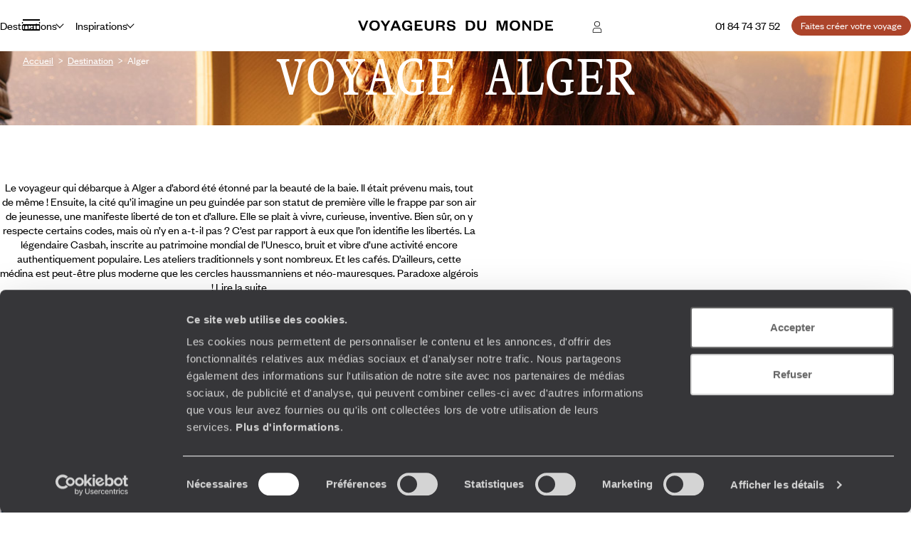

--- FILE ---
content_type: text/html; charset=utf-8
request_url: https://www.google.com/recaptcha/api2/anchor?ar=1&k=6LeFghgqAAAAABYyOl8eSwIGaKAS0Ok81laUWclj&co=aHR0cHM6Ly93d3cudm95YWdldXJzZHVtb25kZS5mcjo0NDM.&hl=en&v=PoyoqOPhxBO7pBk68S4YbpHZ&size=invisible&anchor-ms=20000&execute-ms=30000&cb=nhnnja6u1n6e
body_size: 48786
content:
<!DOCTYPE HTML><html dir="ltr" lang="en"><head><meta http-equiv="Content-Type" content="text/html; charset=UTF-8">
<meta http-equiv="X-UA-Compatible" content="IE=edge">
<title>reCAPTCHA</title>
<style type="text/css">
/* cyrillic-ext */
@font-face {
  font-family: 'Roboto';
  font-style: normal;
  font-weight: 400;
  font-stretch: 100%;
  src: url(//fonts.gstatic.com/s/roboto/v48/KFO7CnqEu92Fr1ME7kSn66aGLdTylUAMa3GUBHMdazTgWw.woff2) format('woff2');
  unicode-range: U+0460-052F, U+1C80-1C8A, U+20B4, U+2DE0-2DFF, U+A640-A69F, U+FE2E-FE2F;
}
/* cyrillic */
@font-face {
  font-family: 'Roboto';
  font-style: normal;
  font-weight: 400;
  font-stretch: 100%;
  src: url(//fonts.gstatic.com/s/roboto/v48/KFO7CnqEu92Fr1ME7kSn66aGLdTylUAMa3iUBHMdazTgWw.woff2) format('woff2');
  unicode-range: U+0301, U+0400-045F, U+0490-0491, U+04B0-04B1, U+2116;
}
/* greek-ext */
@font-face {
  font-family: 'Roboto';
  font-style: normal;
  font-weight: 400;
  font-stretch: 100%;
  src: url(//fonts.gstatic.com/s/roboto/v48/KFO7CnqEu92Fr1ME7kSn66aGLdTylUAMa3CUBHMdazTgWw.woff2) format('woff2');
  unicode-range: U+1F00-1FFF;
}
/* greek */
@font-face {
  font-family: 'Roboto';
  font-style: normal;
  font-weight: 400;
  font-stretch: 100%;
  src: url(//fonts.gstatic.com/s/roboto/v48/KFO7CnqEu92Fr1ME7kSn66aGLdTylUAMa3-UBHMdazTgWw.woff2) format('woff2');
  unicode-range: U+0370-0377, U+037A-037F, U+0384-038A, U+038C, U+038E-03A1, U+03A3-03FF;
}
/* math */
@font-face {
  font-family: 'Roboto';
  font-style: normal;
  font-weight: 400;
  font-stretch: 100%;
  src: url(//fonts.gstatic.com/s/roboto/v48/KFO7CnqEu92Fr1ME7kSn66aGLdTylUAMawCUBHMdazTgWw.woff2) format('woff2');
  unicode-range: U+0302-0303, U+0305, U+0307-0308, U+0310, U+0312, U+0315, U+031A, U+0326-0327, U+032C, U+032F-0330, U+0332-0333, U+0338, U+033A, U+0346, U+034D, U+0391-03A1, U+03A3-03A9, U+03B1-03C9, U+03D1, U+03D5-03D6, U+03F0-03F1, U+03F4-03F5, U+2016-2017, U+2034-2038, U+203C, U+2040, U+2043, U+2047, U+2050, U+2057, U+205F, U+2070-2071, U+2074-208E, U+2090-209C, U+20D0-20DC, U+20E1, U+20E5-20EF, U+2100-2112, U+2114-2115, U+2117-2121, U+2123-214F, U+2190, U+2192, U+2194-21AE, U+21B0-21E5, U+21F1-21F2, U+21F4-2211, U+2213-2214, U+2216-22FF, U+2308-230B, U+2310, U+2319, U+231C-2321, U+2336-237A, U+237C, U+2395, U+239B-23B7, U+23D0, U+23DC-23E1, U+2474-2475, U+25AF, U+25B3, U+25B7, U+25BD, U+25C1, U+25CA, U+25CC, U+25FB, U+266D-266F, U+27C0-27FF, U+2900-2AFF, U+2B0E-2B11, U+2B30-2B4C, U+2BFE, U+3030, U+FF5B, U+FF5D, U+1D400-1D7FF, U+1EE00-1EEFF;
}
/* symbols */
@font-face {
  font-family: 'Roboto';
  font-style: normal;
  font-weight: 400;
  font-stretch: 100%;
  src: url(//fonts.gstatic.com/s/roboto/v48/KFO7CnqEu92Fr1ME7kSn66aGLdTylUAMaxKUBHMdazTgWw.woff2) format('woff2');
  unicode-range: U+0001-000C, U+000E-001F, U+007F-009F, U+20DD-20E0, U+20E2-20E4, U+2150-218F, U+2190, U+2192, U+2194-2199, U+21AF, U+21E6-21F0, U+21F3, U+2218-2219, U+2299, U+22C4-22C6, U+2300-243F, U+2440-244A, U+2460-24FF, U+25A0-27BF, U+2800-28FF, U+2921-2922, U+2981, U+29BF, U+29EB, U+2B00-2BFF, U+4DC0-4DFF, U+FFF9-FFFB, U+10140-1018E, U+10190-1019C, U+101A0, U+101D0-101FD, U+102E0-102FB, U+10E60-10E7E, U+1D2C0-1D2D3, U+1D2E0-1D37F, U+1F000-1F0FF, U+1F100-1F1AD, U+1F1E6-1F1FF, U+1F30D-1F30F, U+1F315, U+1F31C, U+1F31E, U+1F320-1F32C, U+1F336, U+1F378, U+1F37D, U+1F382, U+1F393-1F39F, U+1F3A7-1F3A8, U+1F3AC-1F3AF, U+1F3C2, U+1F3C4-1F3C6, U+1F3CA-1F3CE, U+1F3D4-1F3E0, U+1F3ED, U+1F3F1-1F3F3, U+1F3F5-1F3F7, U+1F408, U+1F415, U+1F41F, U+1F426, U+1F43F, U+1F441-1F442, U+1F444, U+1F446-1F449, U+1F44C-1F44E, U+1F453, U+1F46A, U+1F47D, U+1F4A3, U+1F4B0, U+1F4B3, U+1F4B9, U+1F4BB, U+1F4BF, U+1F4C8-1F4CB, U+1F4D6, U+1F4DA, U+1F4DF, U+1F4E3-1F4E6, U+1F4EA-1F4ED, U+1F4F7, U+1F4F9-1F4FB, U+1F4FD-1F4FE, U+1F503, U+1F507-1F50B, U+1F50D, U+1F512-1F513, U+1F53E-1F54A, U+1F54F-1F5FA, U+1F610, U+1F650-1F67F, U+1F687, U+1F68D, U+1F691, U+1F694, U+1F698, U+1F6AD, U+1F6B2, U+1F6B9-1F6BA, U+1F6BC, U+1F6C6-1F6CF, U+1F6D3-1F6D7, U+1F6E0-1F6EA, U+1F6F0-1F6F3, U+1F6F7-1F6FC, U+1F700-1F7FF, U+1F800-1F80B, U+1F810-1F847, U+1F850-1F859, U+1F860-1F887, U+1F890-1F8AD, U+1F8B0-1F8BB, U+1F8C0-1F8C1, U+1F900-1F90B, U+1F93B, U+1F946, U+1F984, U+1F996, U+1F9E9, U+1FA00-1FA6F, U+1FA70-1FA7C, U+1FA80-1FA89, U+1FA8F-1FAC6, U+1FACE-1FADC, U+1FADF-1FAE9, U+1FAF0-1FAF8, U+1FB00-1FBFF;
}
/* vietnamese */
@font-face {
  font-family: 'Roboto';
  font-style: normal;
  font-weight: 400;
  font-stretch: 100%;
  src: url(//fonts.gstatic.com/s/roboto/v48/KFO7CnqEu92Fr1ME7kSn66aGLdTylUAMa3OUBHMdazTgWw.woff2) format('woff2');
  unicode-range: U+0102-0103, U+0110-0111, U+0128-0129, U+0168-0169, U+01A0-01A1, U+01AF-01B0, U+0300-0301, U+0303-0304, U+0308-0309, U+0323, U+0329, U+1EA0-1EF9, U+20AB;
}
/* latin-ext */
@font-face {
  font-family: 'Roboto';
  font-style: normal;
  font-weight: 400;
  font-stretch: 100%;
  src: url(//fonts.gstatic.com/s/roboto/v48/KFO7CnqEu92Fr1ME7kSn66aGLdTylUAMa3KUBHMdazTgWw.woff2) format('woff2');
  unicode-range: U+0100-02BA, U+02BD-02C5, U+02C7-02CC, U+02CE-02D7, U+02DD-02FF, U+0304, U+0308, U+0329, U+1D00-1DBF, U+1E00-1E9F, U+1EF2-1EFF, U+2020, U+20A0-20AB, U+20AD-20C0, U+2113, U+2C60-2C7F, U+A720-A7FF;
}
/* latin */
@font-face {
  font-family: 'Roboto';
  font-style: normal;
  font-weight: 400;
  font-stretch: 100%;
  src: url(//fonts.gstatic.com/s/roboto/v48/KFO7CnqEu92Fr1ME7kSn66aGLdTylUAMa3yUBHMdazQ.woff2) format('woff2');
  unicode-range: U+0000-00FF, U+0131, U+0152-0153, U+02BB-02BC, U+02C6, U+02DA, U+02DC, U+0304, U+0308, U+0329, U+2000-206F, U+20AC, U+2122, U+2191, U+2193, U+2212, U+2215, U+FEFF, U+FFFD;
}
/* cyrillic-ext */
@font-face {
  font-family: 'Roboto';
  font-style: normal;
  font-weight: 500;
  font-stretch: 100%;
  src: url(//fonts.gstatic.com/s/roboto/v48/KFO7CnqEu92Fr1ME7kSn66aGLdTylUAMa3GUBHMdazTgWw.woff2) format('woff2');
  unicode-range: U+0460-052F, U+1C80-1C8A, U+20B4, U+2DE0-2DFF, U+A640-A69F, U+FE2E-FE2F;
}
/* cyrillic */
@font-face {
  font-family: 'Roboto';
  font-style: normal;
  font-weight: 500;
  font-stretch: 100%;
  src: url(//fonts.gstatic.com/s/roboto/v48/KFO7CnqEu92Fr1ME7kSn66aGLdTylUAMa3iUBHMdazTgWw.woff2) format('woff2');
  unicode-range: U+0301, U+0400-045F, U+0490-0491, U+04B0-04B1, U+2116;
}
/* greek-ext */
@font-face {
  font-family: 'Roboto';
  font-style: normal;
  font-weight: 500;
  font-stretch: 100%;
  src: url(//fonts.gstatic.com/s/roboto/v48/KFO7CnqEu92Fr1ME7kSn66aGLdTylUAMa3CUBHMdazTgWw.woff2) format('woff2');
  unicode-range: U+1F00-1FFF;
}
/* greek */
@font-face {
  font-family: 'Roboto';
  font-style: normal;
  font-weight: 500;
  font-stretch: 100%;
  src: url(//fonts.gstatic.com/s/roboto/v48/KFO7CnqEu92Fr1ME7kSn66aGLdTylUAMa3-UBHMdazTgWw.woff2) format('woff2');
  unicode-range: U+0370-0377, U+037A-037F, U+0384-038A, U+038C, U+038E-03A1, U+03A3-03FF;
}
/* math */
@font-face {
  font-family: 'Roboto';
  font-style: normal;
  font-weight: 500;
  font-stretch: 100%;
  src: url(//fonts.gstatic.com/s/roboto/v48/KFO7CnqEu92Fr1ME7kSn66aGLdTylUAMawCUBHMdazTgWw.woff2) format('woff2');
  unicode-range: U+0302-0303, U+0305, U+0307-0308, U+0310, U+0312, U+0315, U+031A, U+0326-0327, U+032C, U+032F-0330, U+0332-0333, U+0338, U+033A, U+0346, U+034D, U+0391-03A1, U+03A3-03A9, U+03B1-03C9, U+03D1, U+03D5-03D6, U+03F0-03F1, U+03F4-03F5, U+2016-2017, U+2034-2038, U+203C, U+2040, U+2043, U+2047, U+2050, U+2057, U+205F, U+2070-2071, U+2074-208E, U+2090-209C, U+20D0-20DC, U+20E1, U+20E5-20EF, U+2100-2112, U+2114-2115, U+2117-2121, U+2123-214F, U+2190, U+2192, U+2194-21AE, U+21B0-21E5, U+21F1-21F2, U+21F4-2211, U+2213-2214, U+2216-22FF, U+2308-230B, U+2310, U+2319, U+231C-2321, U+2336-237A, U+237C, U+2395, U+239B-23B7, U+23D0, U+23DC-23E1, U+2474-2475, U+25AF, U+25B3, U+25B7, U+25BD, U+25C1, U+25CA, U+25CC, U+25FB, U+266D-266F, U+27C0-27FF, U+2900-2AFF, U+2B0E-2B11, U+2B30-2B4C, U+2BFE, U+3030, U+FF5B, U+FF5D, U+1D400-1D7FF, U+1EE00-1EEFF;
}
/* symbols */
@font-face {
  font-family: 'Roboto';
  font-style: normal;
  font-weight: 500;
  font-stretch: 100%;
  src: url(//fonts.gstatic.com/s/roboto/v48/KFO7CnqEu92Fr1ME7kSn66aGLdTylUAMaxKUBHMdazTgWw.woff2) format('woff2');
  unicode-range: U+0001-000C, U+000E-001F, U+007F-009F, U+20DD-20E0, U+20E2-20E4, U+2150-218F, U+2190, U+2192, U+2194-2199, U+21AF, U+21E6-21F0, U+21F3, U+2218-2219, U+2299, U+22C4-22C6, U+2300-243F, U+2440-244A, U+2460-24FF, U+25A0-27BF, U+2800-28FF, U+2921-2922, U+2981, U+29BF, U+29EB, U+2B00-2BFF, U+4DC0-4DFF, U+FFF9-FFFB, U+10140-1018E, U+10190-1019C, U+101A0, U+101D0-101FD, U+102E0-102FB, U+10E60-10E7E, U+1D2C0-1D2D3, U+1D2E0-1D37F, U+1F000-1F0FF, U+1F100-1F1AD, U+1F1E6-1F1FF, U+1F30D-1F30F, U+1F315, U+1F31C, U+1F31E, U+1F320-1F32C, U+1F336, U+1F378, U+1F37D, U+1F382, U+1F393-1F39F, U+1F3A7-1F3A8, U+1F3AC-1F3AF, U+1F3C2, U+1F3C4-1F3C6, U+1F3CA-1F3CE, U+1F3D4-1F3E0, U+1F3ED, U+1F3F1-1F3F3, U+1F3F5-1F3F7, U+1F408, U+1F415, U+1F41F, U+1F426, U+1F43F, U+1F441-1F442, U+1F444, U+1F446-1F449, U+1F44C-1F44E, U+1F453, U+1F46A, U+1F47D, U+1F4A3, U+1F4B0, U+1F4B3, U+1F4B9, U+1F4BB, U+1F4BF, U+1F4C8-1F4CB, U+1F4D6, U+1F4DA, U+1F4DF, U+1F4E3-1F4E6, U+1F4EA-1F4ED, U+1F4F7, U+1F4F9-1F4FB, U+1F4FD-1F4FE, U+1F503, U+1F507-1F50B, U+1F50D, U+1F512-1F513, U+1F53E-1F54A, U+1F54F-1F5FA, U+1F610, U+1F650-1F67F, U+1F687, U+1F68D, U+1F691, U+1F694, U+1F698, U+1F6AD, U+1F6B2, U+1F6B9-1F6BA, U+1F6BC, U+1F6C6-1F6CF, U+1F6D3-1F6D7, U+1F6E0-1F6EA, U+1F6F0-1F6F3, U+1F6F7-1F6FC, U+1F700-1F7FF, U+1F800-1F80B, U+1F810-1F847, U+1F850-1F859, U+1F860-1F887, U+1F890-1F8AD, U+1F8B0-1F8BB, U+1F8C0-1F8C1, U+1F900-1F90B, U+1F93B, U+1F946, U+1F984, U+1F996, U+1F9E9, U+1FA00-1FA6F, U+1FA70-1FA7C, U+1FA80-1FA89, U+1FA8F-1FAC6, U+1FACE-1FADC, U+1FADF-1FAE9, U+1FAF0-1FAF8, U+1FB00-1FBFF;
}
/* vietnamese */
@font-face {
  font-family: 'Roboto';
  font-style: normal;
  font-weight: 500;
  font-stretch: 100%;
  src: url(//fonts.gstatic.com/s/roboto/v48/KFO7CnqEu92Fr1ME7kSn66aGLdTylUAMa3OUBHMdazTgWw.woff2) format('woff2');
  unicode-range: U+0102-0103, U+0110-0111, U+0128-0129, U+0168-0169, U+01A0-01A1, U+01AF-01B0, U+0300-0301, U+0303-0304, U+0308-0309, U+0323, U+0329, U+1EA0-1EF9, U+20AB;
}
/* latin-ext */
@font-face {
  font-family: 'Roboto';
  font-style: normal;
  font-weight: 500;
  font-stretch: 100%;
  src: url(//fonts.gstatic.com/s/roboto/v48/KFO7CnqEu92Fr1ME7kSn66aGLdTylUAMa3KUBHMdazTgWw.woff2) format('woff2');
  unicode-range: U+0100-02BA, U+02BD-02C5, U+02C7-02CC, U+02CE-02D7, U+02DD-02FF, U+0304, U+0308, U+0329, U+1D00-1DBF, U+1E00-1E9F, U+1EF2-1EFF, U+2020, U+20A0-20AB, U+20AD-20C0, U+2113, U+2C60-2C7F, U+A720-A7FF;
}
/* latin */
@font-face {
  font-family: 'Roboto';
  font-style: normal;
  font-weight: 500;
  font-stretch: 100%;
  src: url(//fonts.gstatic.com/s/roboto/v48/KFO7CnqEu92Fr1ME7kSn66aGLdTylUAMa3yUBHMdazQ.woff2) format('woff2');
  unicode-range: U+0000-00FF, U+0131, U+0152-0153, U+02BB-02BC, U+02C6, U+02DA, U+02DC, U+0304, U+0308, U+0329, U+2000-206F, U+20AC, U+2122, U+2191, U+2193, U+2212, U+2215, U+FEFF, U+FFFD;
}
/* cyrillic-ext */
@font-face {
  font-family: 'Roboto';
  font-style: normal;
  font-weight: 900;
  font-stretch: 100%;
  src: url(//fonts.gstatic.com/s/roboto/v48/KFO7CnqEu92Fr1ME7kSn66aGLdTylUAMa3GUBHMdazTgWw.woff2) format('woff2');
  unicode-range: U+0460-052F, U+1C80-1C8A, U+20B4, U+2DE0-2DFF, U+A640-A69F, U+FE2E-FE2F;
}
/* cyrillic */
@font-face {
  font-family: 'Roboto';
  font-style: normal;
  font-weight: 900;
  font-stretch: 100%;
  src: url(//fonts.gstatic.com/s/roboto/v48/KFO7CnqEu92Fr1ME7kSn66aGLdTylUAMa3iUBHMdazTgWw.woff2) format('woff2');
  unicode-range: U+0301, U+0400-045F, U+0490-0491, U+04B0-04B1, U+2116;
}
/* greek-ext */
@font-face {
  font-family: 'Roboto';
  font-style: normal;
  font-weight: 900;
  font-stretch: 100%;
  src: url(//fonts.gstatic.com/s/roboto/v48/KFO7CnqEu92Fr1ME7kSn66aGLdTylUAMa3CUBHMdazTgWw.woff2) format('woff2');
  unicode-range: U+1F00-1FFF;
}
/* greek */
@font-face {
  font-family: 'Roboto';
  font-style: normal;
  font-weight: 900;
  font-stretch: 100%;
  src: url(//fonts.gstatic.com/s/roboto/v48/KFO7CnqEu92Fr1ME7kSn66aGLdTylUAMa3-UBHMdazTgWw.woff2) format('woff2');
  unicode-range: U+0370-0377, U+037A-037F, U+0384-038A, U+038C, U+038E-03A1, U+03A3-03FF;
}
/* math */
@font-face {
  font-family: 'Roboto';
  font-style: normal;
  font-weight: 900;
  font-stretch: 100%;
  src: url(//fonts.gstatic.com/s/roboto/v48/KFO7CnqEu92Fr1ME7kSn66aGLdTylUAMawCUBHMdazTgWw.woff2) format('woff2');
  unicode-range: U+0302-0303, U+0305, U+0307-0308, U+0310, U+0312, U+0315, U+031A, U+0326-0327, U+032C, U+032F-0330, U+0332-0333, U+0338, U+033A, U+0346, U+034D, U+0391-03A1, U+03A3-03A9, U+03B1-03C9, U+03D1, U+03D5-03D6, U+03F0-03F1, U+03F4-03F5, U+2016-2017, U+2034-2038, U+203C, U+2040, U+2043, U+2047, U+2050, U+2057, U+205F, U+2070-2071, U+2074-208E, U+2090-209C, U+20D0-20DC, U+20E1, U+20E5-20EF, U+2100-2112, U+2114-2115, U+2117-2121, U+2123-214F, U+2190, U+2192, U+2194-21AE, U+21B0-21E5, U+21F1-21F2, U+21F4-2211, U+2213-2214, U+2216-22FF, U+2308-230B, U+2310, U+2319, U+231C-2321, U+2336-237A, U+237C, U+2395, U+239B-23B7, U+23D0, U+23DC-23E1, U+2474-2475, U+25AF, U+25B3, U+25B7, U+25BD, U+25C1, U+25CA, U+25CC, U+25FB, U+266D-266F, U+27C0-27FF, U+2900-2AFF, U+2B0E-2B11, U+2B30-2B4C, U+2BFE, U+3030, U+FF5B, U+FF5D, U+1D400-1D7FF, U+1EE00-1EEFF;
}
/* symbols */
@font-face {
  font-family: 'Roboto';
  font-style: normal;
  font-weight: 900;
  font-stretch: 100%;
  src: url(//fonts.gstatic.com/s/roboto/v48/KFO7CnqEu92Fr1ME7kSn66aGLdTylUAMaxKUBHMdazTgWw.woff2) format('woff2');
  unicode-range: U+0001-000C, U+000E-001F, U+007F-009F, U+20DD-20E0, U+20E2-20E4, U+2150-218F, U+2190, U+2192, U+2194-2199, U+21AF, U+21E6-21F0, U+21F3, U+2218-2219, U+2299, U+22C4-22C6, U+2300-243F, U+2440-244A, U+2460-24FF, U+25A0-27BF, U+2800-28FF, U+2921-2922, U+2981, U+29BF, U+29EB, U+2B00-2BFF, U+4DC0-4DFF, U+FFF9-FFFB, U+10140-1018E, U+10190-1019C, U+101A0, U+101D0-101FD, U+102E0-102FB, U+10E60-10E7E, U+1D2C0-1D2D3, U+1D2E0-1D37F, U+1F000-1F0FF, U+1F100-1F1AD, U+1F1E6-1F1FF, U+1F30D-1F30F, U+1F315, U+1F31C, U+1F31E, U+1F320-1F32C, U+1F336, U+1F378, U+1F37D, U+1F382, U+1F393-1F39F, U+1F3A7-1F3A8, U+1F3AC-1F3AF, U+1F3C2, U+1F3C4-1F3C6, U+1F3CA-1F3CE, U+1F3D4-1F3E0, U+1F3ED, U+1F3F1-1F3F3, U+1F3F5-1F3F7, U+1F408, U+1F415, U+1F41F, U+1F426, U+1F43F, U+1F441-1F442, U+1F444, U+1F446-1F449, U+1F44C-1F44E, U+1F453, U+1F46A, U+1F47D, U+1F4A3, U+1F4B0, U+1F4B3, U+1F4B9, U+1F4BB, U+1F4BF, U+1F4C8-1F4CB, U+1F4D6, U+1F4DA, U+1F4DF, U+1F4E3-1F4E6, U+1F4EA-1F4ED, U+1F4F7, U+1F4F9-1F4FB, U+1F4FD-1F4FE, U+1F503, U+1F507-1F50B, U+1F50D, U+1F512-1F513, U+1F53E-1F54A, U+1F54F-1F5FA, U+1F610, U+1F650-1F67F, U+1F687, U+1F68D, U+1F691, U+1F694, U+1F698, U+1F6AD, U+1F6B2, U+1F6B9-1F6BA, U+1F6BC, U+1F6C6-1F6CF, U+1F6D3-1F6D7, U+1F6E0-1F6EA, U+1F6F0-1F6F3, U+1F6F7-1F6FC, U+1F700-1F7FF, U+1F800-1F80B, U+1F810-1F847, U+1F850-1F859, U+1F860-1F887, U+1F890-1F8AD, U+1F8B0-1F8BB, U+1F8C0-1F8C1, U+1F900-1F90B, U+1F93B, U+1F946, U+1F984, U+1F996, U+1F9E9, U+1FA00-1FA6F, U+1FA70-1FA7C, U+1FA80-1FA89, U+1FA8F-1FAC6, U+1FACE-1FADC, U+1FADF-1FAE9, U+1FAF0-1FAF8, U+1FB00-1FBFF;
}
/* vietnamese */
@font-face {
  font-family: 'Roboto';
  font-style: normal;
  font-weight: 900;
  font-stretch: 100%;
  src: url(//fonts.gstatic.com/s/roboto/v48/KFO7CnqEu92Fr1ME7kSn66aGLdTylUAMa3OUBHMdazTgWw.woff2) format('woff2');
  unicode-range: U+0102-0103, U+0110-0111, U+0128-0129, U+0168-0169, U+01A0-01A1, U+01AF-01B0, U+0300-0301, U+0303-0304, U+0308-0309, U+0323, U+0329, U+1EA0-1EF9, U+20AB;
}
/* latin-ext */
@font-face {
  font-family: 'Roboto';
  font-style: normal;
  font-weight: 900;
  font-stretch: 100%;
  src: url(//fonts.gstatic.com/s/roboto/v48/KFO7CnqEu92Fr1ME7kSn66aGLdTylUAMa3KUBHMdazTgWw.woff2) format('woff2');
  unicode-range: U+0100-02BA, U+02BD-02C5, U+02C7-02CC, U+02CE-02D7, U+02DD-02FF, U+0304, U+0308, U+0329, U+1D00-1DBF, U+1E00-1E9F, U+1EF2-1EFF, U+2020, U+20A0-20AB, U+20AD-20C0, U+2113, U+2C60-2C7F, U+A720-A7FF;
}
/* latin */
@font-face {
  font-family: 'Roboto';
  font-style: normal;
  font-weight: 900;
  font-stretch: 100%;
  src: url(//fonts.gstatic.com/s/roboto/v48/KFO7CnqEu92Fr1ME7kSn66aGLdTylUAMa3yUBHMdazQ.woff2) format('woff2');
  unicode-range: U+0000-00FF, U+0131, U+0152-0153, U+02BB-02BC, U+02C6, U+02DA, U+02DC, U+0304, U+0308, U+0329, U+2000-206F, U+20AC, U+2122, U+2191, U+2193, U+2212, U+2215, U+FEFF, U+FFFD;
}

</style>
<link rel="stylesheet" type="text/css" href="https://www.gstatic.com/recaptcha/releases/PoyoqOPhxBO7pBk68S4YbpHZ/styles__ltr.css">
<script nonce="wxFEVsbUpsCdR5OhAkUtsw" type="text/javascript">window['__recaptcha_api'] = 'https://www.google.com/recaptcha/api2/';</script>
<script type="text/javascript" src="https://www.gstatic.com/recaptcha/releases/PoyoqOPhxBO7pBk68S4YbpHZ/recaptcha__en.js" nonce="wxFEVsbUpsCdR5OhAkUtsw">
      
    </script></head>
<body><div id="rc-anchor-alert" class="rc-anchor-alert"></div>
<input type="hidden" id="recaptcha-token" value="[base64]">
<script type="text/javascript" nonce="wxFEVsbUpsCdR5OhAkUtsw">
      recaptcha.anchor.Main.init("[\x22ainput\x22,[\x22bgdata\x22,\x22\x22,\[base64]/[base64]/[base64]/ZyhXLGgpOnEoW04sMjEsbF0sVywwKSxoKSxmYWxzZSxmYWxzZSl9Y2F0Y2goayl7RygzNTgsVyk/[base64]/[base64]/[base64]/[base64]/[base64]/[base64]/[base64]/bmV3IEJbT10oRFswXSk6dz09Mj9uZXcgQltPXShEWzBdLERbMV0pOnc9PTM/bmV3IEJbT10oRFswXSxEWzFdLERbMl0pOnc9PTQ/[base64]/[base64]/[base64]/[base64]/[base64]\\u003d\x22,\[base64]\\u003d\x22,\[base64]/Du8KuMsKHw43CosO7Y8KHBjM2X8OaJD82wq/[base64]/[base64]/CsK3bsOIdMOaPj3CpgTDjk9bwqQqbi0kworDnMKVw53DnMKJZHjDhwtcwr9zw6hQXcK/bEHDvG0HcsO4N8K3w6rDssKKVGlBDcO3KE1Bw7nCrlcTOXhZWU5WbW0wacKxe8KiwrIGCcOeEsOPIcK9HsO2LcODJMKvE8Onw7AEwpMzVsO6w4h5VQMuGkJ0N8KbfT9pHUtnwqHDl8O/w4Frw558w4ANwolnODBvb3XDrsKjw7AwT07DjMOza8Kgw77Dk8ORUMKgTDzDuFnCuhwpwrHClsOiXDfChMOtTsKCwo4Ww4TDqi8wwp1KJmswwr7DqkTCpcOZH8Ohw5/Dg8OBwr/CgAPDicKnVsOuwrQIwrvDlMKDw7HCsMKyY8KpTXl9b8KNNSbDiAbDocKrAsOQwqHDmsOAKx87wqfDhMOVwqQ6w5PCuRfDpMOlw5PDvsOCw7DCt8O+w7g0BStPPB/Dv0wCw7ogwrBhFFJ5FUzDksO8w5DCp3PClsO2LwPCuSLCvcKwFcKYEWzChcO9EMKOwp9wMlFFCsKhwr1+w4bDsxBewp/Cg8KAH8KWwq8rw60wZsOnIT/[base64]/CtXNLKMKzw4/[base64]/CkxbCnC7DjSrDmnTCmDPDmsOxwo/DlDnCgXlpNsKww7fCpUXCnhjCqlcnw5MWwr7DoMKTw47DtgsrV8Oxw7bDnMKpYMKKwrbDo8KPwpfCqCJLwpFIwqtuw5lhwq7CrG1tw5N0WmPDtsOdGxnDmEbDscO/AsOKw4F7w4tFG8OAwqHDvsKPL3jCqSQSMHjDlDJ3w6MPw4zDuzUDJn/Dnk59P8O6VThuw5sMFzBowrnDh8KsBRVxwqJNwrdLw6U0GcOEVsOcw7nCjcKHwqnCtMOAw7BIwp3CjhJLwoHDmi3CucKvDxTChHTDkMO0NcOKC2sCw4Yow7tVO0fDlwRBwqA8wrpSW1hVQMOvGMKVU8OZEsKgw7tNw5PDjsK4AX7DkDtow5lSOcKbw5/[base64]/T1bDk8Oew6PCqsKYbwNzLcKlworDsEwlWm4PwqM6D0nDhlnCvwt2e8Ofw5Uaw5fCqFfDq3LChBfDvGLCqQTDi8KQRsKUSAAQw6IUMQ5Lw7Qrw74/B8KnIC8FSWMXLxkjwqrCm0LDgSTCtMO4w4cNwo4Kw4vDqMK+w6l8bsOOwqnDmMOmKwzCu0LDnMKewoU0woMuw5QdGUzCk0Jtwr8OTRHCmsOnPMOffF/CmEseB8OOwrgVZUUCNcOgw6TCsg0KwqLDncKsw5TDhMOgPQt0csK6wprCkMOnQT/[base64]/F8KYEMKbMMO+wpsAODHChnFYXw/Cv8O4KxAYAsKGw5sQwpMZTMO/[base64]/Di8KhRmUsZWDCjMKCVcK4w7bCrG3DlF/[base64]/[base64]/CqydyCsOqTA/DrnNWSMOgw6HDhk1vwqjCrDRiR23Cg1TDmhEVw614S8OZbjQvw6wEEg8wwq7CrTfDt8Opw7RuBMOUKcO0FMO7w4c+FsKKw6jDrcKgWsKEwqnCvMOuD0zDgsKXwqUPN0bDoSrDoS9eIsOgRQg3w73DpD/CosKiMDbCvnEpwpJ+wo3CqMOSwpnCgMKhKDnCvH7DuMKsw6jCscKuU8O3wrhPwq3CpcKvMGwcTSYyJMKHwrTCgVLDgELCjCQywp4AwrLCo8OOMMK/BiTDmVMeQcOmwo3ClkwyalwhwobDkQ4kw7x0ED7DtljDnyJZK8K0wpLDisKJw4FqIB7Do8KSwqXDicOvJMOqRsOZaMKXw7XDhnrDmBrDoMKiJsObal7CgnJ2c8O0wrk4DsOmwpI8AsK3w7NQwpxREcOxwrTDn8OdVDw0w7nDgMKlDRHDvlXDosOkCD7Dih5jD1xPw6/Ctk3DvifCqgZWZwzDuR7Cux9CXD1ww6zDtsOCPUjDn2sKJUlRZMK/[base64]/[base64]/CnsKLw6dCMA0se13CiFAtw4HCrMOOw5jDqCpfw47DinMlwpXCqV1tw6UXN8KdwrdxY8Kvw5MCHAEXw6jCp094NkEXUMKpw41RSAAMPcKETzfDuMKdC1HDsMKKH8OEeG/[base64]/CrcO8w7RbwqDDnMOgw4BiccK3woh/wrQuwqbDkX8/wrF3QcOzw5k9P8OBw6bCrMOZw4UHwrzDvcOhZcK3w699wojCvQojLcOEw40ywrzCo3vClDjDtDYSwr5wSnDCrFjDgCo0wrbDrMOhZh58w5pICh/CncOjw6rClRrDuhvDojXCvsOHwopjw5IQw7XCjUzCh8KPJcKEw58YPVAQw6EOw6JfUVQKZMKCw4Rswq3DpCxnwq/Cq33Dh13Co3B8wqrCpMK9w5LCng07w5dfw7NwMcOMwqLCkcO5w4vClMKKSWgkwpPCvcKScxvDhsO9w5xQw7nDvsKwwpIUcFrCi8K/OUvDu8KVwp5lKh1Vw5BgBsOVw6bChMOqH1IYwoQvW8KkwqZrPHtzw55FNG/DpMOjTTfDtFUXcsOTwo3CiMOzwpnDq8O5w6l+w7rCksK9w4lQwozDucKywr/DpsOcXA0Rw77CosOHw5jDiRoZZi9Cw5HCnsOsO3/Dt1/Dn8O3RWHCvMOcesOGwpPDuMOXw5jCh8KZwphOw7AtwrUAw7vDuEjDiXHDr3fDqsK6w5zDjCZowqlaYcKAJMKNHcOnwp3CnMO6RsKPwrNTG21/Y8KTEcONwrYrwodPLMK3wo8UaQ5cw5FWR8Kqwq8Sw77Dq0BpZRzDoMOpwqTCvcO5JS/ChcO1wrUMwr8mw4dVOMO4TURdKsOGcMKuAsO4DBTCtkgJw43DmkMuw41owr0pw7/CpkEDMsO9w4TClFYgw5fDmE7Cj8KaOFHDnMKnFXd4W3sMGMKTwp/DkX/CgcOGwovDsnPDrcK8SSHDtxZJwq9Pwql0wo7CvsKxwpkQPMKOVx/CvTHCuA7CuRDDnkQYw4DDjcKQJS0JwrAxY8O2wr4TfcO0Gml5VsOALsOYRMO7wqjCgWzCoUkxFMO/IBbCpsOewpfDmHZ8wo5GTcKkB8OLwqLDox5YwpLDuWhZwrPCisOjwpDCvsObwr/CrQ/DkyB2wozClTHCkMKfGFkfw4/DnsKWG3bDs8Ktw54dTWbDoH/[base64]/[base64]/Duyxkw5fDlVosU1vCpXlgwrXChhjDpHbCvcKzfEZew4zCnzPCkSLDg8KPwqrCisKQw6QwwrxQX2HDtV1PwqXCksK9DsOTwp/DgcKlw6Q+GcKYQ8KBwrhlwph4WR50chfDnMKbw5zDnz3DknzDplTCjWo6aAIpMivDrsK9Z1l7w63CqMKVw6VjfsOfw7FOUBTDv18WwpPDg8OUw7LDhwoJWRLDk2s/woZQLcOGwqzDl3bDqcORw682woMSw7pKw6QOwrPDjMKjw7rCpMOZJsKdw4cew7PCpn1cX8OuXcKUw4LDk8O+woHDlMKbTsKhw5zCmXJCwqNpwrlDWCrCrkXDvD4/[base64]/w5pQw6LDpsO6w7IMw5xIw6TCqMO6XyfDhjrCmcOhSUd9woNnMXfCtsKSCsKmw4Rzw7Iew6nDt8KZwohvwrHCm8Oqw5HCo3Vwdg3CpsK0wrvDrUR4w5ApwrrCknlMwrvCpwrCucKSw4ZGw77DrcOFwpYKYsOkAcOowoDDv8OswppYV1kww64Fw73ClgLDlzgbWWdXb1/CnsKFf8KqwqI7LcKNTsOebzhVP8OUFQZBwrJdw4JaScOtUMK6wozDoXrCsS8FG8O8wp3DrB8MVsKNIMOQblkUw7/ChsObOWfDl8ODw4w2dG3DgMO2w5URVcKuTjPDhUBZwqdewrzDpMOQfMObwozCrMO4wozDo1ctw4XCrsKRSj7DocOywoQgE8KkSy0GOsOKbcOBw4zDqDYgOcOMXcOLw4LChwDCisO5VMO2CVjCu8KnOsKbw6oTegEEL8K/[base64]/[base64]/ClFfCuMOpw7jDjWPDk03CicOpSMKXw54afTFVw448OwQWw7rCgMKUwp7DtcKqwpjCh8Kqw7hLbMObw43Ch8O3w5pjSDHDunAxTHMmw4EUw65dwrTCv3TDkGEzPCXDrcOnfXzCoiPDtcKwOgfCt8K3w6/Cg8K6KxpALm9iA8Kfw6ckPzfCrFRow4/DgWdWw7Uuw4fDtsOUAMKkw7zCocKmX27Dn8O3WsKLwrtCw7XDk8OROjrDtXMfwpvDqVYjFsO7ZWUww6rDjsOwwo/[base64]/CrUkWw5/[base64]/[base64]/HGsww4XCssKzw7nCpcOdIytZwpkpwo1ZXDRGOcObTybDvcK2w7rCtcKgw4HDqcOXwqzDpi3CqsOBSTTDuHpKPRIZw7zDkMOSZsObNcKNLTzDpsKuwo9SdcKaGDhzCMKpEsKhZB/DmnfDpsOdw5bCnsO3dcKHwpjDvsOvwq3DgBNuw48fw5YoITQQXhxhwpXDoH7Ckl7CmwnCph/DgnjDvgnCqMOTw5AnAU/[base64]/[base64]/wrUZC8OyR8Kgw5Y7QSXDiynCvDDCtcK8VX1GbzJZw5/DtEBoAcKTwphGwpoXwpLDnGPDk8O1IcKqfcKOP8O4wpQLwr4rTH4WDkxYwrU2w75CwqA1ekLDl8KoYsK/wohlwovCiMOlw67ClmxGwoTCrsK+OsKIwrzCrcK9KWjCiFLDmMO4wr/CtMK6fMOVWwjCrcKkw4TDui/CmMO/HzvCksKwXmwWw64Cw6nDpkrDt1nCjcKCw7olWkXDvkHCrsO+RsKBCMOjdcO6PzbDn08xwrlXXcOqIjBDZjJ7woLCvMKYMGXCnMO4w7nCjsKXXUkVBmjDvsORG8OEQxpZNBpbw4TCnQJpwrfCucOgGxgww6/CtsKpwqpqw5ECw4LCv0Rzw4w/PRxzw4bDq8KswrDCqV7Dux93ccK1A8Omwo/Dt8O0w54uH2N0ZQcKWMONU8OQYMO5ImHCoMOQT8KDLsK5wrjDkwPCthh1R0shw4zDkcOwCALCr8KgMXjCmMKWYSLDkS/DsXDDvQDCk8Kow6Mqw73CtXg8fiXDo8Onf8K9wpNGek3CocK+FTUzwqokKxw7D1kcw7zCkMOHwoZSwqjCm8OnH8OlDsKOFS3DncKfPcOaFcOFw656HAfDtMOnFsO1D8Kuw70LD2xawqrDvEsOEsOSwrTCiMKzwpd/w5jChTV/MyViKMK4DsK3w4g0wpNeTMKzSFdeworCrE7CtV/CrMKewrTCj8OEwoxew5FCGsKkw4LCm8KmBG/CkzlgwpHDlGlBw4NoWMOVVMKcIisBwpEse8Oowp7CicKkE8OZD8Kmw6tjSV3CiMK0PcKHUsKIAW0wwqRKw7RjbsO3wpvCsMOKw7x8NMKzQBggwpo+w6XChCXDssK3wo0QwrXCt8KxacKHXMKkSTYNwoVrLQDDrcK3OlZnw7rCsMKlfMOTEk/CpXjCkGA5EMKSE8OhEMO/VMOwWMOxYsKzw7DChE7Dm3DDvsORQRvCiQTCo8KaXsKNwqXDvMOgw7F+w57Cq08YP0vDqcK0w6LDomrDosKQwrJCIcK/[base64]/Ds0TDmMOzNxXDj8OeUcODwofChHrDt8KVw4J/ecKNw683McKaKMKbwr5LD8KWw7HCiMOpfDnDq2nDvwBvwrM0e0VFDhvDsCHDpMOdLRpiw7Y4wqhzw7DDhcK6w64FHcKOw7t2wqUAw63CsgvCtU3ClcOrw6LCrhXDncOhwozCtnDCgMOtEcOlAgzDhGnCh3/Dl8KRCHh7wp7DkcOSw4dFWithwpLDjVXDtcKrXArCkcO2w6/CnMKawpnCjMKHwqwSwqnCgHvCnGfCjWHDqsOkFCfDgsKuBMOrE8O2UQtDw6TCv3vChhMjw4rCrMOCwrtebsK5H2osGsKcw7ptwqDCssOcQcKSOzUmwoPCsX7CrQgydGTDi8OOwps8w5ZCw6rDmEfCuMOpesKQwoEJKsORLsKBw5LDnGkWFMOTEELCiSnDiTA0TsOGw6/Dq20KV8Kawq1sLsOGXDrClcKsG8OwYcOKFSDCoMObMcOEMCAXbmHCgcKwJcKZw45SNzc1w7sbBsK5wr7DncOoMMKawpVebEjDnUbCgApiJsK/DMOcw4rDqwbDjcKKEMOGAXrCvMOWMU0ORiDCrwfCr8ODw6fDgRPDn1JBw5FZcQF/[base64]/Chj05woMJEcO3McKbwozDncKQwqcAMsKNwohIE8KkYVQGw7DCncK+wpTDkBJka1VXFcO1woXDpj58wqcZVsOgw7ttQMOww7jDvnttwrodwq0iwrwLwrnCkWzCkcKSOwPCnGHDu8KFFkrCqcK3ZxzCl8K2eEMowo/CvHTDssOQWsK0eT3CgsOYw4nDnMKTwq3DunonLktYZ8O0Jg1kwrp/XsO2woVtD1V/w6PCiUcBKgRPw6HDosOJM8OUw5BlwoZew6Q5wrrDvHBsJi92ejZxIF/Cp8OyYBAPIGLDm2/DkkbDtsOWOQAQOkswesKawoTDsWlSOxYtw4zCvcK8HcO2w6QTTcOlO2gcGVHCisKMIRrCsjNMZ8Knw4nCncKDNsKiXsOLIiHDjcKFwp/DmiDCrWxBecO+woDCt8KLwqNfw6ghwobChnHDkR5LKMO0w4PCjcORJjlvVsKXwrtjw7HCogjCg8KrSxoZwosGwqc+UsKqVyo+SsOIasO/w5rCtRMzwrNww6fDo0UAwo4DwrzDucOjX8OWwq7DshFMw4NzGwgSw5PCvsKxw5rDrsK+cAvCuTrDl8OcOyIHb3nDkcKceMOBTiBwJiITFnHDlsOPA1shSE9qwoTCujnDvsKhw5Jaw6rCo01jw61Owo58B3vDr8OmUMOrwqHCgcKbTsOgScOPCShoew81Ej51wq/CoSzCt2U0fC3DssKtM2vCrMKCfkvCnhkEZsOPUwXDq8KiwojDiB8+V8KVPMOtwq1RwofCsMOEJB0mwqLCocOOwo4xLgPCsMKuwpRjw4HChcKTBsO/Vn54wovCuMKWw4FGwoTDm3PDkBYhWcKDwoYGQUUKH8KhWsO9w5jDiMKFwr7Dv8K7w4M3wqvCjcOiCcOjAcOFbUPCk8OTwrxMwpckwrwkEijCkzfCgiRXI8OgB2/DjMKwFsOEHX7ClcKeOcOraUrCvMK4egTDkkvDsMO6TMKEOy3DuMKlanVNSVx/[base64]/[base64]/DnMO8wpXCi8OmXcKxLEbCl0NMw4dGw43Ci8KdwqbDpMKXRsK2w7Mswpwrwo7DvcO7YWMyZGl2w5VVwoYSwrzCgsKzw53Dl1zDs2/DtcKcBgHCjcKrdMOKeMKVccK4fgDDmMOAwpc0wqzCh3M0KCvCncKrw6kjSsOCX0rCii/[base64]/DqcOVWxgdw5jCj0TCs8OIRzfDpcO3BcKpwonCrjrClcOXK8KgI33DtnJWwrHDlsKpVsO0wobCmsOvw5XDlyoJw4zCo3sbw792wppRw5rCs8KpcTnDp3c7WQkaOyFHDcKAwp1wLcKxw6xow7LCocKKQ8O8w6h4VXtaw61/HkoRw7gNaMOxDQ1uwojDscKwwqQqCMOpYcKhw6DCjsKYwowhwq3DiMKUN8K8wqXDqzzCnyk2VMOBLCvCrnrCj2IZQHPDpsKwwqoZw4JTVMOYExvChcOjwp/Dl8OiRBvDmMOkwoF6wrZdE1FAAsO+ZDJEw7PChsORVGkvQX9dGsKSS8OsGADCqx8TWMK9I8K6XXY/w67DncKhaMOWw6JnbwTDj2N7R2rDrcOWwqTDgnzCmCHDn3HCusOvMy1vTcKuanxkwoMWw6DCncO8ecOABMKhHXpJwq/Ch21MH8KLw5nDmMKpB8KLw5zDq8O8XDcuLMOdWMOywqrCpjDDocKXbSvCnMO0TTvDoMOiShYZw4ZLwq9/[base64]/FsK3YDItw6zCuBPDsj/[base64]/DtsKtwr1+w4vDrkTCvsOtwrPDuMOywo4tw4PDv8OQZSDDlSB4LTnDjABww7h9BHnDkzXDvsKwQBjDgMKpw5cRCR0EDsKJEMOKw6PDk8Kow7DDpXU1FX/DlcODeMKxwphkOF7CocKww6jDn1ssBw3DusOUBcKYwpTDiHJGw6p9w53CpsOvLMKvw5rCuVbDihpew53Driphwq/[base64]/Cq3LChxnCrsOONBTDp8KIw5/DpHQqwpJPwrDCkxXClcKsPMODw77Dh8OOw7rCngpnwrrDhgB3w5rCtcOYwrPCmU11wrrCrXHDvMKyLsKqwofCpUEHwr9wdX/ClcKuwqIFw71OWmw4w4zDl0ZzwpQ+woXCrSRxJjBBw7UZwp3DjyRLwqttw5DCqGXDqsOdFcOtw4bDkcKBdsO5w68TWsKdwrwRwokJw7jDjMKeXVkCwozCsMKBwqsUw6rChyvDk8KEFjnDjS9vwrrCgcKrw7JGw5tlZ8KcUTZcFFNlesKvG8KPwrVDVBbCuMOUYS/CmcOrw4zDl8Orw7ZGaMKIM8OLKMOcb00fw5guGC7CrcKWwpogw7QfJyBqwr/[base64]/Du2hfwo1vw5Jgw7Z4fsKLw4nCsSPDqcOmw5/DtMK3w7tLIsKGwpYpw7BzwrADc8O/esOZw4rDpsKew5rDqGPCpsOGw73DpsKZw6FBYzYXwrHCsWvDisKBI3F4Z8OAEwlMw5DDicO2w4XDsC1xwrYDw7FBwrPDp8KmGW4vwobDiMOyesOww4xdBhfCrcOyDAodw6shGsK/wqTDpSDCjUnCvsOZHE/CscOsw6rDusOZd2zCjcOXw74Geh7CnMK/wo8Owp3Cj09keF3DmCHCnMO0ZVjDk8KHKVRgF8OdFsKqC8OswooAw7PCuTdBCsKOEcOcIMKEA8OFdjzDrmnDv1DDk8KsccORfcKZw7F4JcKMZcKqwq0hwpxlHUhEPcOnewDDlsK2wpzDmcK4w5jClsOTKMKcasOEWsOfGcOvw5N/woDDiXXCq0FBPG7CgMKLSXnDihQUcGTDhEAVwqstV8KRflXDvghGwpV0wqfCqkPCvMOEw5hJwqkcw4YPJBbDk8Oiw55BX2J1wqbCgw7CtcOJDsOjUsO/wrzCqk1KNzY6bD/CtgXCgDrDmBTCoXACSTQTUsKXCw3CjFzCmU7DgcOIw6rDlMOld8K+wpQnYcOAJsO0w47CoUzCqE9yHsOZw6YDXWMSH3AXY8KZajvCtMO/w7Nmwodkwr5jexzDmTzCkcK7w5HCtkcgw5TClUNgw4jDkRjClwEhMwnCjsKOw6zCq8Kfwq5iw7nDoRzCkcO5w47CkHHDnkHCqMOvcwhjBcKRwrdRwrjCmUxJw5QIwqphN8KYw60WS3DDgcKCw7BUwqNPdsOjLMKLwo1FwpU3w6d8w7bCuibDssOFT1/Dshd2w73DkMOvw7F2EjTDncOZw65+wqtUTBvCvGkww6LCqXZEwocww4DChj3Dj8KGWwEJwpsnw7UfZcOXw4xwwo/[base64]/UUQ4wq8hDsOYOwLDpcKWZwdNw6bDm8KdPGcsLMK5wrJSNC9aI8K+aH7CgFXDjh5hWEvDggR/[base64]/wqoMGUAZWzZDVWHDmQ/DmwvCvMKEwqnCqm7DnMOLScKUdsOpOBouwpg1PnsrwoBPwrPCoMOewrooVkDDm8OZwpHDlm/[base64]/FgkOwqPChsOtw6gPw7DCt8OswowARMOmS1TDpwkdflTDmjTDksOwwr4SwpZQenRvwrzDjQIhaEldYcOBw5vCkx/DjsOMAMOlIDBIVE3CrkfCqMO3w57ChzTCi8KwJMKtw4Yrw6nDnsOTw6l4N8OpBsKmw4zCnzdwJ0PDmjzCii3DhsKdXsO5LjUFw5ZvBn7DtMKFLcK0w6cuw6MmwrMbwrDDt8OSwo/DokkrK3/DocOFw4LDjsOXwo/DhCBkwpB9w7nDm3rCg8OFWcKAw4DDmsOEZcOGa1ULUsOpwrLDmDbDmMOgacORwooiw5dIwovCosOywr7DlUXCucKia8KAworDu8KCTMK1w6U0w4Qqw7UoNMK5wpguwpwbdlrCg23DuMKadcOuw5zDsmDCtxEbXU/DvMKgw5zDr8OVwqbCocOMw5jCsAHDghY0wo54w5jDuMKXwrnDvsOnw5TCqRfDo8KYKQ1/bwoDw6PDhxLCk8OvUMOLWcO8w6LCjMOBLMKIw7/[base64]/[base64]/DqGrDtQpNZcKAw5nDu8KOwpPDuTnDt8Onw4nDv3rCsSRnw6Unwrg9wrlww7zDgcO5w5DChcKNwosKeBEWdHDCnMOkwoYhdMKtE3wnw5pmw6HDlsKKw5Mvwo5Ew6/[base64]/[base64]/w7wGOkDDiVDChC0eZgFCw5zClcO7wqLCrcKyU8Ksw63DlVUdD8Kjwqt/w5jCgMK1LhbCocKHw4DCgg0ew7XCpnV2w4UResK4w6oBLMOeUsK2NMOWL8Oow6DClgLCs8O3D2UAZk7CrMKYf8KOHlcQbyc0w6Z8wqwydMOIw6cSNQ9xFcOCRcOKw5XDmyvDlMO1wpjCsBnDlT/[base64]/wrp3SsOFwqHCt8O2JBbDvMK6w7UmKMKiVGNvwrdeL8OySRQdex0Bw7AkARdPScOvY8KxSsK7wqfDrcOvw6RIw6grb8Onwr45FXQvw4TDjUkQM8OPVnpcwrLDv8KAw4Ffw7bCg8OxT8Oyw5nCu0/Cq8Opd8OGwrPDhB/DqB/CusKYwoANwr/[base64]/DpxHDtW1Ewqg4B8Ocw79yw4h/ccOaV3MnVFsCFMOGeGgzZsOOw7hQYi/Dnl/Dpj0ASxAlw6XCrMKuE8Kew6dCBcKgwrELJD3CvXPClEJ7wqdrw4fClxHDm8K5w7/[base64]/CqcOhw4LDmSJaw7cBciPCvU7CmcKXw6BXFTQACh7Dhx3ChTjCncKtRMKGwrzCr3IPwrDCiMKtT8K/[base64]/CpVfDlsOlwq16wp0Ew443w5TDiMKKw73DkGPCsAPDucOeN8K2Fxd/[base64]/DlsKVw4MRw5/[base64]/Rwh1HMOhw4fCqcKow6tuw6ElbsK5CMOJwqtHw6PDgsOqLTIpESLCncO8w4FaY8OOwpbChUR7w4bDvhPCqsKkD8Ktw4RMAEEbBThlwrlhY0jDvcKxPMO0VMOccsK2wpjCmMOfMnRcDRXCpMOqElPCqmHCnAYIw7QYHcOfwoUEw5/[base64]/VsOaXBV8w7PDgMODDhJtZR7CvMOfQQXCkcOPbi9CJhpow710KB/DicK4Z8KQwoshwqPDkcK9b0nCukNhcyFyesKmwqbDt33Ct8ODw6ADTWxEwqM0JcKRZsKsw5ZLYnguQcK5wrINTX1eES/DuUDDisOPJsKTwoUWw4U7U8OTw5RoGcOxwoFcKj/Ds8Oib8OSw4TCk8OgwrzChG/CqMOaw59gJMOpV8OMexPCjy/DgcKBNEDDlMKDOMKaQhfDp8O+HTM3w7vDgcKXJsO8PGfCtjnDnsOqwpTDnnccfG4BwqwDwqUKw4nCvV3CvsKTwrDDhEcTAQEJwo4JFQNjdm/[base64]/wr1iw4LDu8KEw5EGwqbDl8KGO1rCqwspwpDDthHCvU/Ck8KuwqEewqLCpC7Cug9eJ8OEwqzCn8OcNg7CisODwplAwovCgBPDg8KHQcORwqXCgcKHw58gDMOMB8OWw7jDlDnCqMOmw7/ClkDDhDBWf8OnTMOIV8Knw7MXwq/DuglpFsOyw6fClVkmNsOdworDucO+BMK2w6vDo8Oow4dfdXN2wrQHBcK3w4XCoQUwwqTDo1HCmDTDg8Kew5k7eMKwwqxsKRxEw5jDiC1TVU0ze8KMU8O/ZQ/ClFrCuns5KAUMwrLCpnMPIcKhE8OrQj7DpHx/a8Kuw4MicsOlwps4eMOgwqvCgUQzRE1LOiAPOcKcw6vDrMKaY8Kqw4tmw7fCoBzCt3lOwpXConzCjcKUwqA8wqHCkG/Ct1F8w7xmwrfDkBQCwrIdw5HCr07CvSNdNX50STxfwq/CjcOIcMKwfToUbsO4wpvCn8ODw5DCtMOHw5M+fjzCkDlfw60DYcOYw4/ChWHCnsKKw79VwpLCvMOuZULCoMK5w4DCujo2MTbCucO9woUkHk1jN8OKw5TCvcKQNCBsw6zCt8ONw4vDq8Kgwog6W8OubsKuw4wxw4PDimU1ZQJtBsObeyLDrcONWiNpw4/[base64]/AMKaw6gywo/CmsOXw6/CiDsWYcK/X8OebDHCkCfDvMKOwr5LHcOmwq0bTMOHw5Vmwp5Yc8KqPzjDimnCtcO/DhBIwosAHRfDhgg1wo/Cu8O0b8KoX8OaBMKMwpLCr8Ohwp8Ew5VQQAXDmFN5TG5tw7N4d8KRwoYMwojDuB8ZBcOlPiBYWcOfwpbCtwF1woltAWjDtm7Ct13Cq2TDlsOVacK2wqoJThtXw5Unw5R5wp84bQjCj8KCHS3Dm2NONMKzwrrDpzUDFmjDp3vDnsKuwoIQw5cJFW0gIcK/[base64]/Dn8Kcwo4yb8K6wqHCqmbDjUsmwq83w754wpvCkwgcw7HDrlzCgsKfHn4fOm02w77Do2opw48UOGZoRSViw7d3w4zCkwTDsQjCi091w5Zywo81w456QMK6A2XDlALDt8Kpwo0NMnVuwq3CjG00R8OKUcK/YsOXA0UgDMK0PXV/w6YuwotlXcKZwqXCqcKXRcKvw7TDiTl/[base64]/[base64]/CtXHDp8KHRxjDlkRSwpHCh8KJw5TCvnA2w5oVU1TCqyUEw7XDs8OICsOqTQQuG23CuiDCucOFwqPDisOPwrnDosOTwrVWw4DCkMOaQj8SwpxFwr/Ckn7DpsO/w4l2GcOjw4cOJ8KMwrxuw7QDDF/Dg8K0W8K1ZsOcwrjDvsOHwrpoTFogw7bDq3dJUSbCisOVJB9Dwr/DrcKZwpQiZcOqDmNrWcK+XsOkwrrCnsOgXcKBwrvDmsOvM8KOCsK1HBRBw6RIfD4HZsOwCnJKXTzCmMKow7w+V2t+OcKpw43CuCkAcy9bA8K/w4DCgsOsw7bDlcKuD8OnwpHDicKTTWvCpMORw6nCl8KpwqZoUcO+w4HCqEvDqT/[base64]/[base64]/Dv8OEw57Dm3XDkXrDsW8fwqXCjV3Dq8OJesKKUBJJJFrCucKmwrV/w79Cw5RPw5HDucKhKMKtdsOfwqJ9dD57VsO4RF81wqglKE4dw5g2wqxqUyIuE0BzwprDuGLDr13DpcOPwpwRw4nChTjDpsO6V13Dg10VwpLCqyRoZR3CmClnw5fCpVswworDpsOBw6HDl1zCkQzCryd9ah8nw6TCtDsfw5/CkMOhwoPDrkQawqELP1DCjTFowrvDqMKoDDbCksKqQDDChBTClMO+w6XCv8KPwqLDoMKaYGPCnMKwEAAGB8OHwofDtz82Q1gAT8KMXMKfM1LDlV/[base64]/CrwrDhMKIw6YCwrrDvcO0w69oCi/Dh8KLdcKBGMKgT8OkTsKfXcK4XwdychzCgGfCncKxTWDCgsKKw7XClMObw4zCsQXCrA4Aw77DjAIfAx/DniJnw53Ct1/CiBYiQVXDkDlcVsKxw4c1fE/DssOVBMOHwrHCisKLwqDCtsO5woAewqJbwpPClSIoA10fI8KTwrIUw5tawq8Qwq/CqsOoK8KFOsOVYHdEa18Zwp1LM8K9JMO8cMOGw7Mnw7c0w67ClDALT8Oiw5TCnsOkwownwrvCvVjDosONXsKhIAc4NlDCiMO0w4fDkcK9wofCoBbDhWoOwq02BMK2wo7Dmm7Cm8Kwa8KGXhHDjcOGInN5wr/DgsKKfUjDnTsIwqrClXknMVNaKV9qwpRSejxkw7nCnk5scXnDjXbCvMOnwqhOw6nDlsK4FcOBw4YZwrPCiEhewpXDhxjCsh9BwppWw5VfcMKVTcOVW8KwwrRJw43DtmZ/w6nDrxpewrwaw4tgfMOzw40AJ8KyCsOuwp9YDcKYPDTCsATCk8K3w6sUHcK5wqDCnWHDpMK1dMO/HMKNwrx4FRNSw6RfwprDvcK7wocHw4UpPWFYeArDqMKeMcKhw4fDpsOvw7RuwpQQFsK3F3zCsMKRw5zCqsOcwoAFLMK6fxDCnsO4w53DmStNEcOCcRrDsHfDpsOXHFggw4N9EsOyw4jCo31qUEhAwrvCqybDiMKhw4TCvwjCv8OGGzTDqmEpw7Rcw6vCkkDDssO+wr/ChsKLSHQmFsOWYXMvwpPCr8OtfAZ4w4k/[base64]/[base64]/Cl8KkWMKYwrkdQEYsEMOncMOyXXpbA2jDpMO2a0Nbwo9IwqgiIsKMw5TDhMOQGcOvw58xZcOdwr7CgT/[base64]/YMOLDsOmF8Orw6l/dcONIcKIFMOzH0TCtHjCl0rCj8OYJDzDt8KUU2rDmMOnP8KcT8KaOsO6wrHDgTfDlsOrwogJIsK/dMOcOU8PeMOgw7rCm8K6w5gzwoTDsiXCusODOg/[base64]/[base64]/[base64]/wqjCkD52wpp7w7LDt8OVQhTCkzwRI8ORwqBcw5kYw6/CgwTDpMKxw6BiPXpEw4Vxw7tdw5McKCRtwoDDuMOYTMOvwr3CmCAKwp0LAyxqw5vCg8Ksw69Nw7vDuBgKw43DhCd/TcKUbcOcw7vCnk18wqrDpRsBBkPCggMOw44Ew6vDrxc9wrYuBwDCtcK+worCmFLDl8KFwpYJTMKbSMKLalcPwozDoyHChcKpSRhmWS4pRh/ChyAAaFFlw5kVTTo8XMKJw7cBwofChsOfwoPDkcKNCzoew5XChcObOBk1w67DogEkaMKJXmNFRC7DscONw7XCj8O/FMO0LkUTwplEcCPCgsOpBVjCrcOiGMKxQHHDlMKANR0NFMO7ZGTChcOsZcKdwoDCoSxAwpPCjUcFIsOnOcO7YFkjw6/DuD5bw5QJFxYpL3kUHcKDbEoiw70Tw6/CijwocVTCtDLClcK9SFoMw61iwqpkFMOcL09kw5jDm8KHw4Uhw7jDjzvDisOoOFAZCy1Xw74zRsKkwqDDjF8yw4fCpDZVdz7DnsOMw6HCiMOzwqAywpzDjiV/[base64]/CkUNdElYTFjV/VMOwZ3MnNg8kHFPDoyvDgRlywpbCm1RmNcO9w4QGw6DCqhjDsz7DiMKnw7NPLEgybMO1SRXCpsOsXxvDt8OEw48Qwr8qHMOtw6JnQsOBMih7csOpwpjDuG91w7XCmQ/[base64]/CjMOhw53DosKbHMKbwofCgn1dFMOkwr80wp0JwoA7DW8cOE1HFsKawpvCr8KIEMOuwqHClzBGwqfCs0cPwql+w44tw7EOccOmcMOCwpANKcOqw7wZDBtlwqd5NBVjw44zGcKwwo/DgxjDtsKYwpXCpm/CuibDnsK5XsOvX8O1wrQ2wolWIcKIwp9UXMOtw6h1w7DDsCLCoFRdMUbCuX0pW8KKwpbDl8K+RE/CoQVJwrgBwo1rwrDCmkhUdHTCoMKRwogSw6PDpMKJw69JdXxZwrjDp8Onwp3Dm8KKwoYyG8OVw5fDkMOwEcO3ccKdOF9d\x22],null,[\x22conf\x22,null,\x226LeFghgqAAAAABYyOl8eSwIGaKAS0Ok81laUWclj\x22,0,null,null,null,1,[21,125,63,73,95,87,41,43,42,83,102,105,109,121],[1017145,420],0,null,null,null,null,0,null,0,null,700,1,null,0,\[base64]/76lBhnEnQkZnOKMAhmv8xEZ\x22,0,0,null,null,1,null,0,0,null,null,null,0],\x22https://www.voyageursdumonde.fr:443\x22,null,[3,1,1],null,null,null,1,3600,[\x22https://www.google.com/intl/en/policies/privacy/\x22,\x22https://www.google.com/intl/en/policies/terms/\x22],\x228UUQkZbFe+r6wwuWdgiSRp+WoUeTdA/RIoDqPN3/suk\\u003d\x22,1,0,null,1,1769061421318,0,0,[249,71,254,58,111],null,[166,76,119],\x22RC-Vis9iwyW8hSe4Q\x22,null,null,null,null,null,\x220dAFcWeA7lXlPMuhQUoPptBDqLjWvW4wSbiChdygJWFg6l0UP8tuXoDsVB4ruDxwqgTb6mDSQEUqtmwBTrtdo8mUFP3W9Sde6_2Q\x22,1769144221344]");
    </script></body></html>

--- FILE ---
content_type: text/html; charset=utf-8
request_url: https://www.google.com/recaptcha/api2/anchor?ar=1&k=6LeFghgqAAAAABYyOl8eSwIGaKAS0Ok81laUWclj&co=aHR0cHM6Ly93d3cudm95YWdldXJzZHVtb25kZS5mcjo0NDM.&hl=en&v=PoyoqOPhxBO7pBk68S4YbpHZ&size=invisible&sa=submit&anchor-ms=20000&execute-ms=30000&cb=4egu13w4bz3q
body_size: 48652
content:
<!DOCTYPE HTML><html dir="ltr" lang="en"><head><meta http-equiv="Content-Type" content="text/html; charset=UTF-8">
<meta http-equiv="X-UA-Compatible" content="IE=edge">
<title>reCAPTCHA</title>
<style type="text/css">
/* cyrillic-ext */
@font-face {
  font-family: 'Roboto';
  font-style: normal;
  font-weight: 400;
  font-stretch: 100%;
  src: url(//fonts.gstatic.com/s/roboto/v48/KFO7CnqEu92Fr1ME7kSn66aGLdTylUAMa3GUBHMdazTgWw.woff2) format('woff2');
  unicode-range: U+0460-052F, U+1C80-1C8A, U+20B4, U+2DE0-2DFF, U+A640-A69F, U+FE2E-FE2F;
}
/* cyrillic */
@font-face {
  font-family: 'Roboto';
  font-style: normal;
  font-weight: 400;
  font-stretch: 100%;
  src: url(//fonts.gstatic.com/s/roboto/v48/KFO7CnqEu92Fr1ME7kSn66aGLdTylUAMa3iUBHMdazTgWw.woff2) format('woff2');
  unicode-range: U+0301, U+0400-045F, U+0490-0491, U+04B0-04B1, U+2116;
}
/* greek-ext */
@font-face {
  font-family: 'Roboto';
  font-style: normal;
  font-weight: 400;
  font-stretch: 100%;
  src: url(//fonts.gstatic.com/s/roboto/v48/KFO7CnqEu92Fr1ME7kSn66aGLdTylUAMa3CUBHMdazTgWw.woff2) format('woff2');
  unicode-range: U+1F00-1FFF;
}
/* greek */
@font-face {
  font-family: 'Roboto';
  font-style: normal;
  font-weight: 400;
  font-stretch: 100%;
  src: url(//fonts.gstatic.com/s/roboto/v48/KFO7CnqEu92Fr1ME7kSn66aGLdTylUAMa3-UBHMdazTgWw.woff2) format('woff2');
  unicode-range: U+0370-0377, U+037A-037F, U+0384-038A, U+038C, U+038E-03A1, U+03A3-03FF;
}
/* math */
@font-face {
  font-family: 'Roboto';
  font-style: normal;
  font-weight: 400;
  font-stretch: 100%;
  src: url(//fonts.gstatic.com/s/roboto/v48/KFO7CnqEu92Fr1ME7kSn66aGLdTylUAMawCUBHMdazTgWw.woff2) format('woff2');
  unicode-range: U+0302-0303, U+0305, U+0307-0308, U+0310, U+0312, U+0315, U+031A, U+0326-0327, U+032C, U+032F-0330, U+0332-0333, U+0338, U+033A, U+0346, U+034D, U+0391-03A1, U+03A3-03A9, U+03B1-03C9, U+03D1, U+03D5-03D6, U+03F0-03F1, U+03F4-03F5, U+2016-2017, U+2034-2038, U+203C, U+2040, U+2043, U+2047, U+2050, U+2057, U+205F, U+2070-2071, U+2074-208E, U+2090-209C, U+20D0-20DC, U+20E1, U+20E5-20EF, U+2100-2112, U+2114-2115, U+2117-2121, U+2123-214F, U+2190, U+2192, U+2194-21AE, U+21B0-21E5, U+21F1-21F2, U+21F4-2211, U+2213-2214, U+2216-22FF, U+2308-230B, U+2310, U+2319, U+231C-2321, U+2336-237A, U+237C, U+2395, U+239B-23B7, U+23D0, U+23DC-23E1, U+2474-2475, U+25AF, U+25B3, U+25B7, U+25BD, U+25C1, U+25CA, U+25CC, U+25FB, U+266D-266F, U+27C0-27FF, U+2900-2AFF, U+2B0E-2B11, U+2B30-2B4C, U+2BFE, U+3030, U+FF5B, U+FF5D, U+1D400-1D7FF, U+1EE00-1EEFF;
}
/* symbols */
@font-face {
  font-family: 'Roboto';
  font-style: normal;
  font-weight: 400;
  font-stretch: 100%;
  src: url(//fonts.gstatic.com/s/roboto/v48/KFO7CnqEu92Fr1ME7kSn66aGLdTylUAMaxKUBHMdazTgWw.woff2) format('woff2');
  unicode-range: U+0001-000C, U+000E-001F, U+007F-009F, U+20DD-20E0, U+20E2-20E4, U+2150-218F, U+2190, U+2192, U+2194-2199, U+21AF, U+21E6-21F0, U+21F3, U+2218-2219, U+2299, U+22C4-22C6, U+2300-243F, U+2440-244A, U+2460-24FF, U+25A0-27BF, U+2800-28FF, U+2921-2922, U+2981, U+29BF, U+29EB, U+2B00-2BFF, U+4DC0-4DFF, U+FFF9-FFFB, U+10140-1018E, U+10190-1019C, U+101A0, U+101D0-101FD, U+102E0-102FB, U+10E60-10E7E, U+1D2C0-1D2D3, U+1D2E0-1D37F, U+1F000-1F0FF, U+1F100-1F1AD, U+1F1E6-1F1FF, U+1F30D-1F30F, U+1F315, U+1F31C, U+1F31E, U+1F320-1F32C, U+1F336, U+1F378, U+1F37D, U+1F382, U+1F393-1F39F, U+1F3A7-1F3A8, U+1F3AC-1F3AF, U+1F3C2, U+1F3C4-1F3C6, U+1F3CA-1F3CE, U+1F3D4-1F3E0, U+1F3ED, U+1F3F1-1F3F3, U+1F3F5-1F3F7, U+1F408, U+1F415, U+1F41F, U+1F426, U+1F43F, U+1F441-1F442, U+1F444, U+1F446-1F449, U+1F44C-1F44E, U+1F453, U+1F46A, U+1F47D, U+1F4A3, U+1F4B0, U+1F4B3, U+1F4B9, U+1F4BB, U+1F4BF, U+1F4C8-1F4CB, U+1F4D6, U+1F4DA, U+1F4DF, U+1F4E3-1F4E6, U+1F4EA-1F4ED, U+1F4F7, U+1F4F9-1F4FB, U+1F4FD-1F4FE, U+1F503, U+1F507-1F50B, U+1F50D, U+1F512-1F513, U+1F53E-1F54A, U+1F54F-1F5FA, U+1F610, U+1F650-1F67F, U+1F687, U+1F68D, U+1F691, U+1F694, U+1F698, U+1F6AD, U+1F6B2, U+1F6B9-1F6BA, U+1F6BC, U+1F6C6-1F6CF, U+1F6D3-1F6D7, U+1F6E0-1F6EA, U+1F6F0-1F6F3, U+1F6F7-1F6FC, U+1F700-1F7FF, U+1F800-1F80B, U+1F810-1F847, U+1F850-1F859, U+1F860-1F887, U+1F890-1F8AD, U+1F8B0-1F8BB, U+1F8C0-1F8C1, U+1F900-1F90B, U+1F93B, U+1F946, U+1F984, U+1F996, U+1F9E9, U+1FA00-1FA6F, U+1FA70-1FA7C, U+1FA80-1FA89, U+1FA8F-1FAC6, U+1FACE-1FADC, U+1FADF-1FAE9, U+1FAF0-1FAF8, U+1FB00-1FBFF;
}
/* vietnamese */
@font-face {
  font-family: 'Roboto';
  font-style: normal;
  font-weight: 400;
  font-stretch: 100%;
  src: url(//fonts.gstatic.com/s/roboto/v48/KFO7CnqEu92Fr1ME7kSn66aGLdTylUAMa3OUBHMdazTgWw.woff2) format('woff2');
  unicode-range: U+0102-0103, U+0110-0111, U+0128-0129, U+0168-0169, U+01A0-01A1, U+01AF-01B0, U+0300-0301, U+0303-0304, U+0308-0309, U+0323, U+0329, U+1EA0-1EF9, U+20AB;
}
/* latin-ext */
@font-face {
  font-family: 'Roboto';
  font-style: normal;
  font-weight: 400;
  font-stretch: 100%;
  src: url(//fonts.gstatic.com/s/roboto/v48/KFO7CnqEu92Fr1ME7kSn66aGLdTylUAMa3KUBHMdazTgWw.woff2) format('woff2');
  unicode-range: U+0100-02BA, U+02BD-02C5, U+02C7-02CC, U+02CE-02D7, U+02DD-02FF, U+0304, U+0308, U+0329, U+1D00-1DBF, U+1E00-1E9F, U+1EF2-1EFF, U+2020, U+20A0-20AB, U+20AD-20C0, U+2113, U+2C60-2C7F, U+A720-A7FF;
}
/* latin */
@font-face {
  font-family: 'Roboto';
  font-style: normal;
  font-weight: 400;
  font-stretch: 100%;
  src: url(//fonts.gstatic.com/s/roboto/v48/KFO7CnqEu92Fr1ME7kSn66aGLdTylUAMa3yUBHMdazQ.woff2) format('woff2');
  unicode-range: U+0000-00FF, U+0131, U+0152-0153, U+02BB-02BC, U+02C6, U+02DA, U+02DC, U+0304, U+0308, U+0329, U+2000-206F, U+20AC, U+2122, U+2191, U+2193, U+2212, U+2215, U+FEFF, U+FFFD;
}
/* cyrillic-ext */
@font-face {
  font-family: 'Roboto';
  font-style: normal;
  font-weight: 500;
  font-stretch: 100%;
  src: url(//fonts.gstatic.com/s/roboto/v48/KFO7CnqEu92Fr1ME7kSn66aGLdTylUAMa3GUBHMdazTgWw.woff2) format('woff2');
  unicode-range: U+0460-052F, U+1C80-1C8A, U+20B4, U+2DE0-2DFF, U+A640-A69F, U+FE2E-FE2F;
}
/* cyrillic */
@font-face {
  font-family: 'Roboto';
  font-style: normal;
  font-weight: 500;
  font-stretch: 100%;
  src: url(//fonts.gstatic.com/s/roboto/v48/KFO7CnqEu92Fr1ME7kSn66aGLdTylUAMa3iUBHMdazTgWw.woff2) format('woff2');
  unicode-range: U+0301, U+0400-045F, U+0490-0491, U+04B0-04B1, U+2116;
}
/* greek-ext */
@font-face {
  font-family: 'Roboto';
  font-style: normal;
  font-weight: 500;
  font-stretch: 100%;
  src: url(//fonts.gstatic.com/s/roboto/v48/KFO7CnqEu92Fr1ME7kSn66aGLdTylUAMa3CUBHMdazTgWw.woff2) format('woff2');
  unicode-range: U+1F00-1FFF;
}
/* greek */
@font-face {
  font-family: 'Roboto';
  font-style: normal;
  font-weight: 500;
  font-stretch: 100%;
  src: url(//fonts.gstatic.com/s/roboto/v48/KFO7CnqEu92Fr1ME7kSn66aGLdTylUAMa3-UBHMdazTgWw.woff2) format('woff2');
  unicode-range: U+0370-0377, U+037A-037F, U+0384-038A, U+038C, U+038E-03A1, U+03A3-03FF;
}
/* math */
@font-face {
  font-family: 'Roboto';
  font-style: normal;
  font-weight: 500;
  font-stretch: 100%;
  src: url(//fonts.gstatic.com/s/roboto/v48/KFO7CnqEu92Fr1ME7kSn66aGLdTylUAMawCUBHMdazTgWw.woff2) format('woff2');
  unicode-range: U+0302-0303, U+0305, U+0307-0308, U+0310, U+0312, U+0315, U+031A, U+0326-0327, U+032C, U+032F-0330, U+0332-0333, U+0338, U+033A, U+0346, U+034D, U+0391-03A1, U+03A3-03A9, U+03B1-03C9, U+03D1, U+03D5-03D6, U+03F0-03F1, U+03F4-03F5, U+2016-2017, U+2034-2038, U+203C, U+2040, U+2043, U+2047, U+2050, U+2057, U+205F, U+2070-2071, U+2074-208E, U+2090-209C, U+20D0-20DC, U+20E1, U+20E5-20EF, U+2100-2112, U+2114-2115, U+2117-2121, U+2123-214F, U+2190, U+2192, U+2194-21AE, U+21B0-21E5, U+21F1-21F2, U+21F4-2211, U+2213-2214, U+2216-22FF, U+2308-230B, U+2310, U+2319, U+231C-2321, U+2336-237A, U+237C, U+2395, U+239B-23B7, U+23D0, U+23DC-23E1, U+2474-2475, U+25AF, U+25B3, U+25B7, U+25BD, U+25C1, U+25CA, U+25CC, U+25FB, U+266D-266F, U+27C0-27FF, U+2900-2AFF, U+2B0E-2B11, U+2B30-2B4C, U+2BFE, U+3030, U+FF5B, U+FF5D, U+1D400-1D7FF, U+1EE00-1EEFF;
}
/* symbols */
@font-face {
  font-family: 'Roboto';
  font-style: normal;
  font-weight: 500;
  font-stretch: 100%;
  src: url(//fonts.gstatic.com/s/roboto/v48/KFO7CnqEu92Fr1ME7kSn66aGLdTylUAMaxKUBHMdazTgWw.woff2) format('woff2');
  unicode-range: U+0001-000C, U+000E-001F, U+007F-009F, U+20DD-20E0, U+20E2-20E4, U+2150-218F, U+2190, U+2192, U+2194-2199, U+21AF, U+21E6-21F0, U+21F3, U+2218-2219, U+2299, U+22C4-22C6, U+2300-243F, U+2440-244A, U+2460-24FF, U+25A0-27BF, U+2800-28FF, U+2921-2922, U+2981, U+29BF, U+29EB, U+2B00-2BFF, U+4DC0-4DFF, U+FFF9-FFFB, U+10140-1018E, U+10190-1019C, U+101A0, U+101D0-101FD, U+102E0-102FB, U+10E60-10E7E, U+1D2C0-1D2D3, U+1D2E0-1D37F, U+1F000-1F0FF, U+1F100-1F1AD, U+1F1E6-1F1FF, U+1F30D-1F30F, U+1F315, U+1F31C, U+1F31E, U+1F320-1F32C, U+1F336, U+1F378, U+1F37D, U+1F382, U+1F393-1F39F, U+1F3A7-1F3A8, U+1F3AC-1F3AF, U+1F3C2, U+1F3C4-1F3C6, U+1F3CA-1F3CE, U+1F3D4-1F3E0, U+1F3ED, U+1F3F1-1F3F3, U+1F3F5-1F3F7, U+1F408, U+1F415, U+1F41F, U+1F426, U+1F43F, U+1F441-1F442, U+1F444, U+1F446-1F449, U+1F44C-1F44E, U+1F453, U+1F46A, U+1F47D, U+1F4A3, U+1F4B0, U+1F4B3, U+1F4B9, U+1F4BB, U+1F4BF, U+1F4C8-1F4CB, U+1F4D6, U+1F4DA, U+1F4DF, U+1F4E3-1F4E6, U+1F4EA-1F4ED, U+1F4F7, U+1F4F9-1F4FB, U+1F4FD-1F4FE, U+1F503, U+1F507-1F50B, U+1F50D, U+1F512-1F513, U+1F53E-1F54A, U+1F54F-1F5FA, U+1F610, U+1F650-1F67F, U+1F687, U+1F68D, U+1F691, U+1F694, U+1F698, U+1F6AD, U+1F6B2, U+1F6B9-1F6BA, U+1F6BC, U+1F6C6-1F6CF, U+1F6D3-1F6D7, U+1F6E0-1F6EA, U+1F6F0-1F6F3, U+1F6F7-1F6FC, U+1F700-1F7FF, U+1F800-1F80B, U+1F810-1F847, U+1F850-1F859, U+1F860-1F887, U+1F890-1F8AD, U+1F8B0-1F8BB, U+1F8C0-1F8C1, U+1F900-1F90B, U+1F93B, U+1F946, U+1F984, U+1F996, U+1F9E9, U+1FA00-1FA6F, U+1FA70-1FA7C, U+1FA80-1FA89, U+1FA8F-1FAC6, U+1FACE-1FADC, U+1FADF-1FAE9, U+1FAF0-1FAF8, U+1FB00-1FBFF;
}
/* vietnamese */
@font-face {
  font-family: 'Roboto';
  font-style: normal;
  font-weight: 500;
  font-stretch: 100%;
  src: url(//fonts.gstatic.com/s/roboto/v48/KFO7CnqEu92Fr1ME7kSn66aGLdTylUAMa3OUBHMdazTgWw.woff2) format('woff2');
  unicode-range: U+0102-0103, U+0110-0111, U+0128-0129, U+0168-0169, U+01A0-01A1, U+01AF-01B0, U+0300-0301, U+0303-0304, U+0308-0309, U+0323, U+0329, U+1EA0-1EF9, U+20AB;
}
/* latin-ext */
@font-face {
  font-family: 'Roboto';
  font-style: normal;
  font-weight: 500;
  font-stretch: 100%;
  src: url(//fonts.gstatic.com/s/roboto/v48/KFO7CnqEu92Fr1ME7kSn66aGLdTylUAMa3KUBHMdazTgWw.woff2) format('woff2');
  unicode-range: U+0100-02BA, U+02BD-02C5, U+02C7-02CC, U+02CE-02D7, U+02DD-02FF, U+0304, U+0308, U+0329, U+1D00-1DBF, U+1E00-1E9F, U+1EF2-1EFF, U+2020, U+20A0-20AB, U+20AD-20C0, U+2113, U+2C60-2C7F, U+A720-A7FF;
}
/* latin */
@font-face {
  font-family: 'Roboto';
  font-style: normal;
  font-weight: 500;
  font-stretch: 100%;
  src: url(//fonts.gstatic.com/s/roboto/v48/KFO7CnqEu92Fr1ME7kSn66aGLdTylUAMa3yUBHMdazQ.woff2) format('woff2');
  unicode-range: U+0000-00FF, U+0131, U+0152-0153, U+02BB-02BC, U+02C6, U+02DA, U+02DC, U+0304, U+0308, U+0329, U+2000-206F, U+20AC, U+2122, U+2191, U+2193, U+2212, U+2215, U+FEFF, U+FFFD;
}
/* cyrillic-ext */
@font-face {
  font-family: 'Roboto';
  font-style: normal;
  font-weight: 900;
  font-stretch: 100%;
  src: url(//fonts.gstatic.com/s/roboto/v48/KFO7CnqEu92Fr1ME7kSn66aGLdTylUAMa3GUBHMdazTgWw.woff2) format('woff2');
  unicode-range: U+0460-052F, U+1C80-1C8A, U+20B4, U+2DE0-2DFF, U+A640-A69F, U+FE2E-FE2F;
}
/* cyrillic */
@font-face {
  font-family: 'Roboto';
  font-style: normal;
  font-weight: 900;
  font-stretch: 100%;
  src: url(//fonts.gstatic.com/s/roboto/v48/KFO7CnqEu92Fr1ME7kSn66aGLdTylUAMa3iUBHMdazTgWw.woff2) format('woff2');
  unicode-range: U+0301, U+0400-045F, U+0490-0491, U+04B0-04B1, U+2116;
}
/* greek-ext */
@font-face {
  font-family: 'Roboto';
  font-style: normal;
  font-weight: 900;
  font-stretch: 100%;
  src: url(//fonts.gstatic.com/s/roboto/v48/KFO7CnqEu92Fr1ME7kSn66aGLdTylUAMa3CUBHMdazTgWw.woff2) format('woff2');
  unicode-range: U+1F00-1FFF;
}
/* greek */
@font-face {
  font-family: 'Roboto';
  font-style: normal;
  font-weight: 900;
  font-stretch: 100%;
  src: url(//fonts.gstatic.com/s/roboto/v48/KFO7CnqEu92Fr1ME7kSn66aGLdTylUAMa3-UBHMdazTgWw.woff2) format('woff2');
  unicode-range: U+0370-0377, U+037A-037F, U+0384-038A, U+038C, U+038E-03A1, U+03A3-03FF;
}
/* math */
@font-face {
  font-family: 'Roboto';
  font-style: normal;
  font-weight: 900;
  font-stretch: 100%;
  src: url(//fonts.gstatic.com/s/roboto/v48/KFO7CnqEu92Fr1ME7kSn66aGLdTylUAMawCUBHMdazTgWw.woff2) format('woff2');
  unicode-range: U+0302-0303, U+0305, U+0307-0308, U+0310, U+0312, U+0315, U+031A, U+0326-0327, U+032C, U+032F-0330, U+0332-0333, U+0338, U+033A, U+0346, U+034D, U+0391-03A1, U+03A3-03A9, U+03B1-03C9, U+03D1, U+03D5-03D6, U+03F0-03F1, U+03F4-03F5, U+2016-2017, U+2034-2038, U+203C, U+2040, U+2043, U+2047, U+2050, U+2057, U+205F, U+2070-2071, U+2074-208E, U+2090-209C, U+20D0-20DC, U+20E1, U+20E5-20EF, U+2100-2112, U+2114-2115, U+2117-2121, U+2123-214F, U+2190, U+2192, U+2194-21AE, U+21B0-21E5, U+21F1-21F2, U+21F4-2211, U+2213-2214, U+2216-22FF, U+2308-230B, U+2310, U+2319, U+231C-2321, U+2336-237A, U+237C, U+2395, U+239B-23B7, U+23D0, U+23DC-23E1, U+2474-2475, U+25AF, U+25B3, U+25B7, U+25BD, U+25C1, U+25CA, U+25CC, U+25FB, U+266D-266F, U+27C0-27FF, U+2900-2AFF, U+2B0E-2B11, U+2B30-2B4C, U+2BFE, U+3030, U+FF5B, U+FF5D, U+1D400-1D7FF, U+1EE00-1EEFF;
}
/* symbols */
@font-face {
  font-family: 'Roboto';
  font-style: normal;
  font-weight: 900;
  font-stretch: 100%;
  src: url(//fonts.gstatic.com/s/roboto/v48/KFO7CnqEu92Fr1ME7kSn66aGLdTylUAMaxKUBHMdazTgWw.woff2) format('woff2');
  unicode-range: U+0001-000C, U+000E-001F, U+007F-009F, U+20DD-20E0, U+20E2-20E4, U+2150-218F, U+2190, U+2192, U+2194-2199, U+21AF, U+21E6-21F0, U+21F3, U+2218-2219, U+2299, U+22C4-22C6, U+2300-243F, U+2440-244A, U+2460-24FF, U+25A0-27BF, U+2800-28FF, U+2921-2922, U+2981, U+29BF, U+29EB, U+2B00-2BFF, U+4DC0-4DFF, U+FFF9-FFFB, U+10140-1018E, U+10190-1019C, U+101A0, U+101D0-101FD, U+102E0-102FB, U+10E60-10E7E, U+1D2C0-1D2D3, U+1D2E0-1D37F, U+1F000-1F0FF, U+1F100-1F1AD, U+1F1E6-1F1FF, U+1F30D-1F30F, U+1F315, U+1F31C, U+1F31E, U+1F320-1F32C, U+1F336, U+1F378, U+1F37D, U+1F382, U+1F393-1F39F, U+1F3A7-1F3A8, U+1F3AC-1F3AF, U+1F3C2, U+1F3C4-1F3C6, U+1F3CA-1F3CE, U+1F3D4-1F3E0, U+1F3ED, U+1F3F1-1F3F3, U+1F3F5-1F3F7, U+1F408, U+1F415, U+1F41F, U+1F426, U+1F43F, U+1F441-1F442, U+1F444, U+1F446-1F449, U+1F44C-1F44E, U+1F453, U+1F46A, U+1F47D, U+1F4A3, U+1F4B0, U+1F4B3, U+1F4B9, U+1F4BB, U+1F4BF, U+1F4C8-1F4CB, U+1F4D6, U+1F4DA, U+1F4DF, U+1F4E3-1F4E6, U+1F4EA-1F4ED, U+1F4F7, U+1F4F9-1F4FB, U+1F4FD-1F4FE, U+1F503, U+1F507-1F50B, U+1F50D, U+1F512-1F513, U+1F53E-1F54A, U+1F54F-1F5FA, U+1F610, U+1F650-1F67F, U+1F687, U+1F68D, U+1F691, U+1F694, U+1F698, U+1F6AD, U+1F6B2, U+1F6B9-1F6BA, U+1F6BC, U+1F6C6-1F6CF, U+1F6D3-1F6D7, U+1F6E0-1F6EA, U+1F6F0-1F6F3, U+1F6F7-1F6FC, U+1F700-1F7FF, U+1F800-1F80B, U+1F810-1F847, U+1F850-1F859, U+1F860-1F887, U+1F890-1F8AD, U+1F8B0-1F8BB, U+1F8C0-1F8C1, U+1F900-1F90B, U+1F93B, U+1F946, U+1F984, U+1F996, U+1F9E9, U+1FA00-1FA6F, U+1FA70-1FA7C, U+1FA80-1FA89, U+1FA8F-1FAC6, U+1FACE-1FADC, U+1FADF-1FAE9, U+1FAF0-1FAF8, U+1FB00-1FBFF;
}
/* vietnamese */
@font-face {
  font-family: 'Roboto';
  font-style: normal;
  font-weight: 900;
  font-stretch: 100%;
  src: url(//fonts.gstatic.com/s/roboto/v48/KFO7CnqEu92Fr1ME7kSn66aGLdTylUAMa3OUBHMdazTgWw.woff2) format('woff2');
  unicode-range: U+0102-0103, U+0110-0111, U+0128-0129, U+0168-0169, U+01A0-01A1, U+01AF-01B0, U+0300-0301, U+0303-0304, U+0308-0309, U+0323, U+0329, U+1EA0-1EF9, U+20AB;
}
/* latin-ext */
@font-face {
  font-family: 'Roboto';
  font-style: normal;
  font-weight: 900;
  font-stretch: 100%;
  src: url(//fonts.gstatic.com/s/roboto/v48/KFO7CnqEu92Fr1ME7kSn66aGLdTylUAMa3KUBHMdazTgWw.woff2) format('woff2');
  unicode-range: U+0100-02BA, U+02BD-02C5, U+02C7-02CC, U+02CE-02D7, U+02DD-02FF, U+0304, U+0308, U+0329, U+1D00-1DBF, U+1E00-1E9F, U+1EF2-1EFF, U+2020, U+20A0-20AB, U+20AD-20C0, U+2113, U+2C60-2C7F, U+A720-A7FF;
}
/* latin */
@font-face {
  font-family: 'Roboto';
  font-style: normal;
  font-weight: 900;
  font-stretch: 100%;
  src: url(//fonts.gstatic.com/s/roboto/v48/KFO7CnqEu92Fr1ME7kSn66aGLdTylUAMa3yUBHMdazQ.woff2) format('woff2');
  unicode-range: U+0000-00FF, U+0131, U+0152-0153, U+02BB-02BC, U+02C6, U+02DA, U+02DC, U+0304, U+0308, U+0329, U+2000-206F, U+20AC, U+2122, U+2191, U+2193, U+2212, U+2215, U+FEFF, U+FFFD;
}

</style>
<link rel="stylesheet" type="text/css" href="https://www.gstatic.com/recaptcha/releases/PoyoqOPhxBO7pBk68S4YbpHZ/styles__ltr.css">
<script nonce="hgi_sMxekFmHF_m5mkNoWw" type="text/javascript">window['__recaptcha_api'] = 'https://www.google.com/recaptcha/api2/';</script>
<script type="text/javascript" src="https://www.gstatic.com/recaptcha/releases/PoyoqOPhxBO7pBk68S4YbpHZ/recaptcha__en.js" nonce="hgi_sMxekFmHF_m5mkNoWw">
      
    </script></head>
<body><div id="rc-anchor-alert" class="rc-anchor-alert"></div>
<input type="hidden" id="recaptcha-token" value="[base64]">
<script type="text/javascript" nonce="hgi_sMxekFmHF_m5mkNoWw">
      recaptcha.anchor.Main.init("[\x22ainput\x22,[\x22bgdata\x22,\x22\x22,\[base64]/[base64]/[base64]/ZyhXLGgpOnEoW04sMjEsbF0sVywwKSxoKSxmYWxzZSxmYWxzZSl9Y2F0Y2goayl7RygzNTgsVyk/[base64]/[base64]/[base64]/[base64]/[base64]/[base64]/[base64]/bmV3IEJbT10oRFswXSk6dz09Mj9uZXcgQltPXShEWzBdLERbMV0pOnc9PTM/bmV3IEJbT10oRFswXSxEWzFdLERbMl0pOnc9PTQ/[base64]/[base64]/[base64]/[base64]/[base64]\\u003d\x22,\[base64]\x22,\x22WksUZRpRw6o0bhfDqn4Ww77DhcKCWUgxYsK/[base64]/CgsOjw43Dg8OTw718w5rDj8Kowpx3w6vDocOjwrnCq8OxVi45w5jCgMOaw7HDmSwhABlgw6rDucOKFFfDqmHDsMO5cWfCrcOtWMKGwqvDssOrw5/CksKkwrljw4MFwpNAw4zDhFPCiWDDlmTDrcKZw73DszB1wo9Td8KzB8KoBcO6wqTCs8K5ecKbwq9rO1RAOcKzC8Ocw6wLwolRY8K1woEVbCVRw4BrVsKQwo0uw5XDj0F/bC7Du8OxwqHCncOsGz7Cp8O4wos7wrMfw7pQBsOCc2d6DsOeZcKmFcOEIzPCsHUxw4XDn0QBw7BHwqgKw53CkFQoEcODwoTDgGgAw4HCjH/CucKiGFbDmcO9OUtvY1c3AsKRwrfDiX3CucOmw7HDhmHDicOWYDPDlzJMwr1vw71BwpzCnsK0wqwUFMKzbQnCkgDCngjCliLDl0M7w7zDrcKWNAwqw7MJRcOJwpAkQMONW2hCdMOuI8O4RsOuwpDCv0jCtFg7M8OqNTLCtMKewpbDm3t4wrpeAMOmM8O6w6/DnxBCw7XDvH5pw67CtsKywqXDo8Ogwr3Cu0LDlCZTw7vCjQHCmsKkJkg9w4fDsMKbA3jCqcKJw5MiF0rDr0DCoMKxwo/ChQ8vwqXCtALCqsOWw6oUwpAqw5vDjh0MGMK7w7jDnXY9G8OJe8KxKTbDlMKyRhDCpcKDw6MPwq0QMyXChMO/wqMQY8O/wq4CX8OTRcORGMO2LSR2w48VwqFuw4XDh1jDtw/CssOkwr/[base64]/w65/ZMO3w6jDv2lJf8OIK8KzdsOqK8OiBgrCt8KOwokSaC7CpxjDucOkw6HCt2Qowo1fwrvDtC7CmydWwp/DmcK8w5/[base64]/[base64]/Du2fDjnlNw5kCMzPDkCMtAcOHwrHDuW8Rw6vCssO4f0Agw43CjcO7w6PDmMOqXExOw45Uwp3CtxhiSCvDoEDDp8OOwrTDrwBRHsOeJcKTw5jCkFfCpGHDusOwBnRYw5ZmPUfDocKQVMK+w7rDtWjDpcK+w7ATHG9sw6nDnsOzw7Nsw4rDnGbDjS/[base64]/[base64]/Dm3EBwr3CscK1wolZwp7DicOTw78kPCHDr8Oqw6Mowql/[base64]/JzfDsMKPw5/CpcONw4bCpcKxw51cC8KqwqfCgsO/[base64]/[base64]/Dh8KBccKlVsO3fyLCocKqTHvDrQg1DcKdUcO+w6EVw4NbdAFIwo1Dw58RScKsP8O/wo9kMsOPw4bCusKNLRV4w45sw6jDsgtEw43CtcKIMCrDnsK0w6sSF8O9GsKVwrfDq8OpXcOTaS4KwrYqFsKQZcKSw7jChjdJw5wwAjBtwo3DlcK1FMOhwpIYw5LDhcOJwqHCvHpUKcKfH8O0IE/CvUDCisOWw73DpcKVwo7Ci8O/AntqwoxVcjJwfMOvSjbCuMO6CMKmbsKbwqPCj3TDvTk/wpwkw5cewq3Dt3sfC8ORwrXDkmNHw7hRAcK6wq7ClMOfw6hMI8K/[base64]/DiMO1GArChycwHFQawoPCj8KGCsK+KsKXC3DDqMKPw7EPZ8KgPEdMVsKqV8KcTgLCtFfDjsOawqjDjMO/S8KKw5vDscOpw6vDtxNqw7oDwqdNJGBtbB1IwrrDj13CgX/ChC/DvBrDh1zDmnHDncORw4IBAVTCvTR/CsOaw4Afw4jDmcKPwrJvw6k/esOEJ8KDw6dlOsKyw6fCicKnw4A8woNew5hhwoNTCcOZwqRmKSjCs2E7w6XDqiLCuMKqwo0FFkPCkRVDwqZ/wosRIsOUZcOiwqktw65Tw7QLwotCY3/[base64]/[base64]/ZCE+SMOEFMKhMMOKVmPCtMKOI8KWNcKcwr7DszPChwwbOEIyw7bDg8OTGSDCpcKsamLCm8KlaynDqAnDuV/Djx3CmsKOw4U6w6jCvVV/Vk/DpcOMOMKHwpdUMG/CpsK5Mhs+wpg4CSMYMmUMw5DCsMOMwqN9wqDCvcO/GMKBIMKRKiHDv8K+OMOlM8Opw5c6dj3CsMKhMMKJJsKqwoJ2NnNSwqvDvFsDDsOWwojDuMKGwog1w4XCtChsIRhLfMKIAsOBw5cdw4EsecK2SQp5w5jCkjTCtX3CrMOjw5rCqcKhw4Ffw5p/SsOhw5jDk8O4BFnCu2xAwoTDg1F5w5UADcOsRMKAdSUvwr4qXsK/wrLDqcKSD8OYecKjwoVvMl7CiMK9CsK9csKSAl0qwpFmw7QgQMOiwo7Ct8Orwrs7KsKQcXAvw5QXwo/CrHTDscOZw75iwrvDtsK1DMK7DcKyZRYUwooKNg7Dv8KZGlRhw7LCpcOPUsOgPVbCj2vCuXkrUsKtUMOLZMOMLsOlfMOhMcKww7DCph/Djl3Dh8KQQR/CvB3ClcK/fsKdwrHDu8O0w4hqw5LCjWICH1/CuMKzw4XDmnPDvMOtwotbCMOKCcOxZsKLw7gtw6HDoG/DqnjCpWvDny/DhhPDgMOVwodfw5XClcOKw6phwphJw7QJwrkKw6bDvcOXchDDkzPCkznCo8OXesO4c8KIC8ODYsO9AcKBLRl+QAnCv8KgFsOYwpAMNj81AsOpwoRvI8OpHsKAEcK5wp7DmcO1wo4LdsOEDAfCsj/DvETDsm7Cu3pywo4RYnkAVMKGw7rDqmDChi8Iw5LCoh3DtsOxfcK0wqNqwpjDtMKewq0jwrvCmsKgw5low5Zww5fDjcOew5nDggrDmA7DmsKmcCPCisKEB8OzwrPCmmzDlcKaw6YDc8KEw4ULA8OLX8KiwpQwA8KMw7TDs8OaXTbDslPDlF8/[base64]/Dkicew5nCgMOSwoJNFcKEES5XLMKIw4cWwpvCusOXEMKneA1dwo/DmmDCtH5sLyTDisOGw409w5p+w6zCmzPCpsK6Q8OAw717FMODX8O3w6XDq3JgZcO/Ex/CvxfDjWw/UsOEwrXDqWVxXsKmwo12c8OSXB7CksK6HMKQFMOEIybCp8OiLMOsAWQRS2zDuMOJHMOFwpVJFkBQw6c7acKcw6fDlMOIN8K6wqlZYnDDrVTCgmxwNMK4DcOXw4vCqg/CtsKNNsOCNSTCtcOnCmssSgbCtC7CksK0w4vDqhnDmVg8w696YkcsDFBLbMK1wqzCp0/CjD3Dh8OXw6crw55AwpAAVcKubMOow65QAjkYbVPDu3EtYcOWwoQDwrLCo8K6dcKSwovCksOQwo3Ci8OVBcK+wqlcdMOJwpnCuMOMwrbDssKjw5shEMKoXMOhw6bDrcKpw7dvwpPCj8O1ZRgMQxpEw4YrVS0Tw5BEwqoOVijCvsK9w7oxwpZ1Y2PCmsKaa1PChTYLw6/CgsKpLXLDuwYEwofDg8KLw7rCjsKkwo8EwqdpOEFSdMO8w4XCuUjCmUMTRRPDuMK3IsOMwrfCjMKMw7bCjsOawpTDiCQEwodyDsOqTMOaw5nDm3g1wqQLdMKGEcKYw6nDvsOcwq93GcKvw5IlAcKwLQFgw6PDsMK/wofDjFNkcw0xVsKuwqnDjgN3w7o3XcOUwqVGBsKNw7bDsV5kwqwxwop3wqQOwp/[base64]/CvR9gRcKIw6fCmcKEPMKrK8OsBwvDgsOIwrnDqWLDqT8/F8KGwqnCq8KKwqJAw4YcwoXCuUHDjxRoB8OKwqTCvsKJIDROeMKow4ZqwoTDon3CjcKMYmYiw5wFwp1CEsOdETwcccOsdsOvw6HCqDxqwqpqwrDDj30qwrQbw7vCpcKZT8KKw5XDhHd+w6dtPzcow4XDoMK6wqXDusKjWlrDhn/CjMOFSDMsPlHDjMKSLsO2cxcuFCsrU1vDiMOOBFsAAhBUw6LDqC7DgMKPw4hdw4zClGobwrEYwqpyeW7CssO5VsOrw7nCgMK0R8O7FcOENggiHSd4EhBpwqvCtE7Cql0KAiPCp8K4N3/CrsKlOV/[base64]/[base64]/DgcK5wqzChMKVwq/CsVxLOsOAGgHDlcO3w6BufU/[base64]/[base64]/DhHcHwrN/LcOnw7vCq8KWQFpWwotFGj3CoAzDh8KJw5g5wrx1w73DnXDCn8OmwqDDo8ObXxUKw7fCvULCgsOrUQ/DncO+FMKPwq/CgRLCqsOdAcOROmLDmGlWw7PDscKBbcOjwqTCq8OUw4LDtB0Aw6HCiTEdwrRQwrBOwpXCoMOwD1LDrks7YQAhXRNKHsOmwrkRJsOtw4lkw63Dj8ObH8OUwpV/HiEbw4RrJ1Nrw4UuOcO2WwQ/wpXDjcKqwp0efcOGR8Oww77CrsKZw7hVwozDksK6K8OhwrzDnX3Dgg9XAMKdOhvDrSbCnhsRHUDCosKCw7YOw4xICcKHZTfDmMKxw4nDhMK/[base64]/DikDDj8OSC8OtJSITw57DgD/DoCLCtS1uw7UPE8OkwrfDvDNjwrAgwqoMWMKxwrA2AwLDgi7DisO8wr5VKsKPw6drw6pqwo0/[base64]/[base64]/CvS9gwrViwqbCkMOkd8K2w6fCuV/Cix0Jw7bClgJ7w4rDkMKxworDkMK8RMOGw4HCnXTDsBfCsStDwp7Dm1bCo8OJBHgnHcONw7jDiApbFyfDgcOuLsKSwozDiQrDmcK2LsO0Lj9AT8OdDcO2WxcpBMO0BsKQwpHCqsKpwqfDhjZtw4pXw7/[base64]/Dp8KxNxPCmArChhMyU3nChX7CgxbCjsODOzTCosKNw4rDuiN1w6p5w4LCjQjCl8KqI8OswobCo8K9w77ClhtCwrnDvhNOwofCm8OCwrPDhxxkwrrCvHnCmsK1LsO4wqbCsFcrwopQUF/Cs8K2wog5wr9HeWVjw6DDjRh8wpphw4/DjwopGjRpw6QkwrvCu1Eyw590w4fDsVDDm8OwMsOUw43DicOLXMOIw6sTacO5wrhWwoQ3w6DCkMOjIW8mwpHCo8OGwp03w4TCuxfDu8KmFArDqjJDwpjCrsK5w5xDw6VESMKDTyFtME5+I8KZNMKhwqh/dkLCvMOYVFHCp8KrwqrDisK+w4suZcKKDsOvJcOfYhc6w7QNOjjCsMK0w6Avw4dfRTFIwq/DnxXDgsO9w69dwoJTVsOpPcKjwqQ3w40lwrPDvA/DmMK2NSUUwrnDiDnCjU7CsQLDmk7DjUzDoMOdwqUEKsKJDCN7G8KDDMK+EDcGFC7DlXDDmMO0w6PDrycPwplra24dwpUmwpZTw73Cn0jDiwoaw6MaHjLCpcKNwprCusO4DQloJ8KzQX8awro1WcKvVMKudcKAwoQmw5/CjsKzw71lw41NV8KGw6TCslTDrjZawqbCtcOIZcOvwr9YDF3CvjrCs8KVB8ORJ8KgbDfCvE8hT8Kjw6TCisOowrtnw4nClcKBDsOtOnZDBMKZFiRYfX3CmMK9w78qwrTDvRHDusKCPcKEw4UBWMKXw5DCisONVizCjmDCgMK8aMO9w4jCrwLCpCcJAMKQIsKUwp/DrQfDpMKBwonCjMKgwqkvNhPCtsOHPG8IT8KPw6kdw6QewrXCphJgwpgkw5fCjzM0ACAfWWbChsOHV8KAVzMlw4RuYcOrwol6TsKqwottw6/DiiYdQsKHNl91PsKeV0XCkXzCt8ODckjDqDs+wr1+DioDw6/[base64]/CiMKcDml7IcOQIsKGPcOYw5UFw7fCqjVaOsOPM8OcBMKsKcOnXSHCuUrCpRXDkcKlCMOvFMK4w5JacsK1VcO5w6wiwowLHlcSZsO4dyrDlsKDwrvDv8Kyw7nCkMODAcKuVMKRfsOzMcOjwrR6wqHDiTHDtFstan7Cr8KUah/DpiInbmPDkHQewooTV8KmbU3CvQZPwpMPwpTCkTHDosOvw7Zfw6gNw4EBdRbDqsOGwo9lYEQZwrTDsi7Cg8OHBsOrO8OZwqLCjwxQGhAjVgvCkhzDsgnDr0XDmnIuRyoZdcODKzLCh3/CoynDocKzw7vDjMOjbsKPw6YWeMOkHcOcwp/CpmzClVZnNMKBwoM2KVdpE0siP8OpQEfCrcOlw50hw5Z5woRPYgXDmz7CqcOJwo3CrRwywpPCkGRXw6jDvSPDoSUOMD/[base64]/[base64]/W2JGwoQlwpvDgC55cGjDgC/DqsKvBcO1wpbCgHs3Z8Osw4Z8W8KZDwTDqHEeEFkIAnHCvcOFw4fDl8ObwpLDuMOnecKeGGggw7jDmU1owpV0a8OlYH3Cr8Kdwr3CvMKBw6nDnMOPDMKVLcORw6DCly7ChsKYwqlBOkFgwpvDmcOFccOSCMKlHsKqwpQfOWghbjZqdkLDvC/DhnjCqcKZwrnChmjDmsO0e8KIeMOWDzUHwpQkH1A2w5QcwqvCr8OdwphuFF/[base64]/[base64]/d8KRwqfDocKxA8OdeURuEsORwprCjT3DmMO4VsK8w656wo5LwoHDqMOywrzDkXXChsOhK8K2wrfCoMOXRcK3w50Cw4E9w61qEsKKwoBXwrE8ZwjCrkPDosO/UsOJw4DDrU3CsjhYfW3DksOSw7bDoMKOw5bCnMOXwoPDqzvChkMJwo9JwpTDksKzwrrCpMObworCki/Dm8OCNXBXRANlw4LDnR/Dj8K0fMOYBcK7w5LCjMOKJcKqw4HCkGDDhMOfX8OtMw3DtVAfwqQswqZ/UsOPwrPCuhwjwpBRDjgywprClzHDrMKWX8O1w6DDmAwRehrDrzlNXWjDo2R/w7p8YsOBwqw3TcKdwpFKwrI/AcKhJMKow7XDsMKOwpUUEGrDgEXCt3UIc2cRw7E9wovCtcKcw5IjScOQw6XDogPCoWrDjgTDg8Oqwpg7w4bCmcKcd8OkNMKywpYAw70kOkTCs8Obwr/Cm8OWSXTDp8O7wqzDrg1Ow6k6w7Q5w6xCDmoXw4bDhMKKCjluw5kKcjpEe8KeacOqwqEge3bDg8OldGDCnnU4McOYMWvCi8OTD8KyVWBvQVXCr8KPQnRgw6vCvRbCtMK9IxzDgcOfD2g0wpNdwpQfw5UJw5NabcOtIUrDtsKXJ8KcGmhFw43DownCiMK/w4ppw4lBUsOTw61Iw5h8wqHDpsKzwoppMnFwwqrDlMKtfcKwWiLCrTcOwpbDn8K1wr4BFl1/w4fDoMKtQ1Zbw7LDl8K7csKrw6LDvi4nYmPDo8KOU8KQw7zCpxXCqMKrw6HCpMOOawF3TsOBw4wbw5/CocOxwqrCoXLCjcKYwqg1KcKCw7IhRMK5wqJ3LsKNDMKDw5siaMKwPMOawoXDjWNgw65Bwoc3wqMAA8Onw6VIw6A4w7hJwqXCqMKRwqNeHUDDhcKJw6cGS8Kmw7Y+wqU4w7PCj2XCgUFMwo/Di8OOw4thw7s+MsKdXsKgw6LCtQnCsnjDjSjDicKYVsKsWMKLFMO1O8KZw7gIw6fCp8O6wrXDvsOww7HCrcOKcjt2wrphfMKtIivDgcOoPXrDun0kYMK4D8ODKsKCw4I/w6wjw54aw5hnAHsmTjHDsFs2woHDucKCVC/DiSTDs8Obwp5GwqbDn0vDn8OcFMOcEhUSCsOTasO2KCPDiTnDimhsOMKzwqPDjMOTwqTDtyDCq8Oiw77DpRvCvFlMw68hw4UZwrxyw7fDrcK6wpfDnsOJwo8kHj4oLX3CvMOxwooYVMKURkAIw6Aiw4DDv8Kjw5ITw5Vbw6nCl8O/w4fCpMO8w4UjLA/Dp1fCrys3w5clw6Vhw4/DpEEKwqsdZ8O4S8KawoDCsBNfdMK0OcOnwrZYw5xzw5gww6LCoXM5wrQrGmVHNcOIaMOAwp/Dh3EIHMOuZ3MGCjoONBsAwr3DuMK1wrMNwrRHVG5MA8KlwrBbw58pw5/CikNTwqjCsHgVwr3Cvw8RAEsYXB5oQDtIwq5sXMOsR8KJEE3Duk/Cn8OXw4JJYm7Dg0hnw6jCosKwwrbDs8K0w7PDnMO/w5YCw53CiTfCrcKoZcOjwqtsw48PwqFmXcOfU0vCpgtSw47DssOWYU7DuBBSwpBSKMOpw5DDqHXCg8K6aSzDosKycH7DoMOLYQ3Cgx3CulN9bcORwr4ww6jCkx3CvcKxworDgsKqU8OEwp1IwonDgcOawrhnwqXCmMKxMsKbw44+VMK/ZltLwqDCg8KrwpdwFD/CvR3CmiQmJ3xgw4jCs8Oawq3CisK1bcKvw5PDrl4bFcO/wrFowqXDncKtNg7DvcKSw47Co3ZYw7HChhYvw4UKesK/w4A/[base64]/DkmrClQfCoMOFwpMXw5PDujnDtsOMD8OXHGDDgsOkA8KmGsOFw5IOwrBCw6AZJELCmU/[base64]/ChR3CsRpcWhQqw7jCssO3ZsK3w4RKDsKJwqkuUzbCm1vCv3NYwq1sw7HCvwTChcK3wr3DqQDConrCqx4zGcOHYcKQwogicFfDv8KXMsKZwrjCoxAzwpDDlcK2ewhlwpkvZMKRw5NPw5zDnA/DoVPDu3/DqzwTw6dcCRHCoVPDqcKUwpwXbCrDvMOjYBgfw6LDgMKQwpnCrSZPYcOZwogOw4lHO8OPK8OKGsKkwp8VacOlAcKqb8ODwoPCi8ONGRUIbTFzKVhMwrd9wpLDu8KvfMODfQvDmsKOV0U8BcOmBcOTw7/ClcKabRhzw5zCqUvDo0/[base64]/Ci8O8acKsNUrCnMO1bUVcwrYvcsOaB8K+wpx2w5gHbcOEw6Bwwps0wqfDnsOPDRcEHsOdXS/[base64]/[base64]/CisOswq7CjTnDlsOiw5ZFJMOeVMKORwPCgmjCu8KQLxHDisKKIcKkM23DpMOtCz0Zw5LDi8KRDMOmGU3CkC3DtMKxwpXDlGU3YFQLwoEEwoEKw5fCuETDgcKqwqnDkzQ9AVk/[base64]/wrHDtMOFwpcnw6PCscKfTHjDtks9wp/CjBXCrX7Dl8Kzw6Idw7fCt2bCj1h1L8OxwqrCqMO2Kl3ClsO3wrxNw4/CgB7DmsOcWMOSw7fDh8KqwqVyQMOoKcKLw6LDrDfDtcOnwo/ClhPDrzIqIsOtYcOKBMKmwpIrw7LDnhdqBcOKw7bCpU8oKMOPwo3Dh8O/[base64]/CkwxGDURHEARSwo7ClMOlPcKqZhszTsORwrrCucO2w4XCscObwo4PIwLDjDsMwoAIQMKdwpDDgFHDiMKiw6sIw4PCocKmfVvCncKYw63DgUk/[base64]/[base64]/DtyFNwqNSBX/DlwbCoVbCoEjDtMK+dsKbwpJ6CBxqwoNxw75cw4d+FwrDv8OGTCDCjA0dM8OMw5TCpxYATU3Dsg7CuMKhwqcKwosEJBR8esKTwoJTw7xtw4V2TgQGVsOSwrtKw4/Dt8OTLcO0S1x7K8O3MxZ+XG7CksKOfcOgN8OVd8K8wrjCi8O2w6I7w4QDw7/DlWF7fx1ewrrDqMO8w6kRw7ZwD3Y2wojDvWrDscOsUUPCg8Oyw7XChy/Ct3jDksK+M8Keb8O4TMOwwpJIwo4KKU7CgcKBYsOZPxF5SsKvI8Ktw4TCgMOjw45Afj/CmcOEwrBNQsKVw7PDlQvDn1AnwrkEw7oewoXCiXhAw7zDjFbDnsO/RlQEBGoVw4HDuEc3w4xOOScsVSVIwqcxw7zCsznCpwDCiFtVw5cawqgzw4J7QMKaLWvCjGDDucKtw5RrTkp6woPDvjA3ecK2dcKmKcO0OlsjLsKwe2x+wpQSwoBFfsKZwr/CsMK8RsOGw6/DvH0qN1DDgyzDv8K6MHLDmMOFRClOO8OgwqsdJmHDol/CkQDDpcK5U0XCnsOYwqsfL0FAPn7CpCzCm8OdNTENw5h6JTXDgcKiw4wZw7cAZsOBw7suwpPClcOGw4YVLkJdCDbDkMK4SU3CvMKiw7PCosODw5AEOcOJcHMDfxrDl8OOwpByMF3CvcK/woh7aRxmwqIrGlnCpgDClExbw6rDn2zDusKwEMKAw58Rw5UNfhAtQidbw4nDtA9hw7bCuB7CsyNjARvCg8OoSWLCr8OtWsOXw44ewpvCsTV7w5oyw41DwrvChsOEdyXCp8Kqw7DDlhfDs8OPw7PDrMO3RsKTw5/DjCVzGsOiw49ZCFdSwrTDv3/CpBlYVlDCgRHCl2BlHcOdJR46wqs1w7sNwobCmCrDqQ/CkMOyUHhUNMO6WQjDjHgCOU0cwqrDhMOKLzlKV8KXQcKdw7oXw6zDu8OEw5hJPQ0xH019N8OhbsKvfcO0BTnDv0XDjH7Ck0BLQhENwrFYOEPDqAc0CcKJw60tZMKtw6xqwr1ww6HCvsKSwpDDrSDDp2PCsj51w4t+wpXDpsOuwpHCmhEGwr/DkETCp8OCw4AOw6rCp2LDrx5WXTUZHSvCvcKvwqh9wo/DgkjDlMKfwoAWw6PDj8KWN8KzM8O7RxTDkXV+wq3ClMKgwrzDicOMQcOVBC9AwrJ5RhnDucKyw60/w6DCnVXDlFHCo8OvJsOLw78Jw79WeGrDtUfDozQUaDbCqiLCpcK2FWnDthxyw6TCpcOhw4LDjkNXw6hvHm/CgHZCw7rDncKUMcOUbX47JVTDpwDCi8OMw7jDrcOxwpXDqsKOwpJ6w7HCt8OTXAMZwo1OwqPCnHHDssOgwphsdsK2w7Y2EMKcw516w5ZaLgLDq8KpKsOKT8KAwrHDm8O4w6Msb389wrPDs2pfVVfChcOtZhZvwpXCn8KhwqwceMO4MmBfIsK2WsOMwqzCjsKtM8Kvwo/[base64]/DsMOpBiDDssK1w6oKCznCg8OlU8OVNnPCl2/DscOxZyouMsK1NcKSIj8pfcOwOcOMVcOoBMObDBAKB0A2dMO8KT08ORLDvE5yw6daWAddS8OoQGPCjkpTw6J+w6FebG1fw4DChcKmVm1ww4lVw5Vuw67DvDjDpXbCqMKDfQLCoGTCiMOkf8Kjw4w7ZcKlG0LDncKdw53DuRTDn1PDkklMwo/ClEPDmMOpYMOefSI4EF3CtcKHwrRjwql7w41Owo/DsMK1TcOxQ8ObwqkhfTQBCMOzR1cewpUpJgoZwrcfwoBqaz8OVQtewqTCvAzDgGnCocOtwrU+w5vCsxzDgMOvZSLDpl59wpfCjBtNQB3Di11Jw4vDtHsDwpLCp8OTw7rDpCbCqTzClUlcZRQWw6fCgBAmwqrCtMOLwpXDsGUAwqAqFA/Cvjpuwr3Dk8OgFXLCs8OmcVDCmBTCi8Krw5/ClMK0woTDh8OqbmDCvsO/NAQ6AMKlw7fDkQA3HmwReMOWB8KYMiLCqmrChcKMdivDhMOwFsOCcMOVwo9EFsOTXsOvLTFqMcKkwoNwbG/[base64]/[base64]/DpcOkUH19wpbDuMKna13CuTJjwp7DjQZ/HTF/[base64]/w70PQsOUw4Ytw63DgcOlPGbCkcKjw4hKwo54w6/ChsKAKndrMMOLD8KLI3LDgy3DlMKiw64qwohrw5jCp3okSFvDtMKpwqjDnsKyw7/CswYcHFoqw4kow7DCk2NyAVPDv37DocO+wp/DiyzCsMOgCn3CrMK6GDDDgcOAwpQeZMOQw6DCv1bDv8O/KcKzdMOMw4TClUnCj8OTZcO2w7DCkidxw4sRVMOwwpPDg24iwoA0woTDmljDiAQGw47ClEfDghsBFMKCZ07Co10kC8KfFihkLMKZS8KHUCLDklnCjcKFGh5Iw5gHwpo3GMOhw4zCgMKNFWbChsOfwrcbwrU6w51dU1DDtsOhwp4HwqjDsirCpz/[base64]/fWjDtcO4D8KGSsKUOsOxwp3Dmz3Di8Otwo1IEcKjdMO8CkURJ8OHw5/[base64]/CvE9XwqAnw7QkwqzCv8O3f8KIP3rDr8Kqw7zDisOoL8KrQTjDoTJsd8KvJVRHw4DDl1fCusOgwpBnET0Gw4tVw7PClMOZwqXDksKvw7YwO8Oew5dkwpbDqsO2GsKXwqEaU3TCqjrCicONwr/DjD4LwrJJV8OnwrrDjcKZQMO7w5Azw63Cj0NtMSoJHFgdJR3ClsKOwq5DemfDp8KPFgHCmGNywpfDlcOcw57DpMKoSj59JQFYGn00N3fDjsOHBCEnwpDDtyDCqcOXOS8KwogBwqkGwp3CgsKNw5oHallRH8OSZzAww64JfMKhAjTCs8Olw71xwr3Dm8ONUcKjwpPCuU/DsWdhwoTCp8OKw53CsA/DoMOTw4HDvsOuGcK7ZcKGd8Knw47Ci8OEGsKHwqrCpMOewok/GhnDsSTDg09ww4ZmDcOOw7xfJsO1w7ULX8KaXMOAwogIw6hMBg3DhMKSf2nDvTrCnkPCjcKudcKHwrscwoHCmgoRD0h0wpFLwrF/ecKAfQ3DgyRmP0fCqMKqwohKWsKjTsKXwrUbccOhw7BvDnscwpjDssKvOV/DgcOtwrXDhMK6fxtPw4xbI0BpPVvCoTZlHABpwo7CnBUkZlpMT8OqwqPDqcK0wovDpGdNBSPCjMKLCcKYGcOiwo/CoztKw6ARbwLDgF47wovCiS4Bw7nDmC7CtcOrDMKdw50bwoZfwoUFwql8wplnw7/CsTBDEsOmXMOVLB/Cs3rCijMDVSETwoscw5AXw5J+w7lpw4nCmcKpUsK4woXChRJJw4MZwqzCgz8Ew4lGwqfCicOHQB7DhCN3N8OxwqVLw7Iqw47CgEXDscKCw5sjJGsjwoAMw4VnwogND2ETw4XDqcKYNMORw6LCuyIOwr8nAWpqw4rDjMOGw6ZVw5/DlB8Rw77DoQFwEMOyTcOIw6bCs19Zw6jDjwwSDHnCgThJw7wfw6jCrj9rwq53GlHCicK/wqDCsHrCiMOjwokBV8KfQcOqNEwTw5XDoS3DusKgDiVzYRcTbCXCjyQ9WBYPw5E8cTZIfsKGwpUgwovCuMOww7HDksKIMiIpwpPDgsOeHV0Qw5fDnwEhesKVWXlkSwfDvMOXw7HCqsOATsO2K24iwpsCazXCmMOhdH/CqsOcPMK3a3LCssKINx8vYMO9aizDvcKXYsKZwo7DnH9mwpTCl1wYJMOmJcOeYVkhwpjCiylBw5UMFRsqBiVROMKxfBo1w7cRw5LCoA4vYTzCsjjClcKNd0cRw51/wrNfPsOsMH1zw5/DkMOEw408w4nDtFrDo8OvAw81SiwUw5k7GMKbw73DliMTwqDCvXYkfCHDuMOZw4fCp8Kgwpo2wr7DiB9Qwp7DvsOzFcKgwqMMwp/DhzXDlsOJJXlWG8KJw4YNRmsXwpACOW4nG8OkC8ONw7/DhcONKDUzIxscCMK1w795woBkFDXCsSgAw4TDtkgkw50Awr/DgxtHf1HCicKDw4QfE8KrwqvDg3fCl8OywrHCpsKgTcO0w6XDsVsMwqMZfsO3w7nCmMKQQ0Qqw7HDtkHChcOLPxvDvMO1wonDucKdwrHDuRzCnsKcw7XCgHRcKEsCezVhE8KlBnEYdypiKErCmA7DmEhWw7LDgxEWFcOQw7sBwofChxrCng/DhsKFwplGL1AAb8KLUSLCg8KOXhPDpsKGwo5gwrt3AsOyw6w/[base64]/CuXJGUMKUIDTCgsO/[base64]/Dk8OleETCqms2wpIiw4ttwp7CiyYDUnTDjcOCwoIbw6DDpMKuw4J5E1F8w5HDusOjwo/DgcKiwo05fcKkw7PDmsK8S8ObCcOOABtSOMObw4/[base64]/[base64]/Y1bDqsKQwo1TAkXDg8KtNVTDgsKPBcOLwoDCo0oswpfCsxtxw4YVSsOIDWvDhkXDnU3DssKXFsORw64Wa8OIbcOPMcOZL8KhZVrCvB5yVsK9PsKtVQguw5bDqMO3w508DcO4aXjDkcO/w5zCgFcYY8OwwqJkwo8hw63CsEYoHsKrw7FfH8O5w7c8VENvw57DlcKbSsK4wo3Dj8K6EcKNH1zDusOYwpFVwqbDl8KMwpvDmsK2b8OcCg0fw50URcKVMMOtVVpawpU+bF/DrXNJEAo8woLCgMKwwrl8w6rCj8O+WRLCiyPCosKTEcOYw6zCv0HChMOOA8OUFcO2Qm16w6IDacKTAMOhFMKyw7DCuhLDrMKGw6szI8O1G2/[base64]/CrcKwwrfDicKOX8OLw6rCiXYtwpTDi8Kva8KVwrx+woHDiTgZwp7CscOzScKmHcKJwpLCv8KAH8OnwpFDw6XCtcKwbzY4wq/CmGIww6deNDd1wrbDqAnCvm/Di8OuVgrCsMONcEVJeQgtwrQiMx0TasOMXE1KElIiGS1nOMOCE8OxEMKZM8KawqYTMsKMJ8KpUQXDgcOTLVLCgy3DpMOzbcOzfU54a8KKVyDCi8OsZMOWw4RTS8OncGTCmSEvA8OBw63DuAzDtsO/AzIvLS/CqwsNw7tOdcKUw4LDnDssw4IZwrrDmzDCs1fCpB7Ds8KIwpgPY8KrBMKfw7NxwpLDghLDqMKKw7vDqsOdEMK5BsOHPWxnw7jDqTPCjCjDpWRSw7sFw57DgMOHw552McKtAsOMw6vDmcO1S8KnwpfDn37CpwfDvAzCp1Yuw69jfsOVw4BLdn8SwpfDkAR/VzbDnCDCgMOvdV1Uw6vCtQPDu38tw5VLwozDjsO+wqpbIsKJBMKpA8KHw648w7fCvSchecOwAsKvwojCg8KgwrHCu8OtUsKYwpHCmsOFw4nDtcKGw4gMwpkjayU4NsK4w5PDmsKsMU5FIkcbw4V/BTrCq8KFN8O9w4PCmsOPw57Dp8KkM8OFHUrDmcK2BMOFb3/[base64]/[base64]/DrsK1VcKDNsO3w5LDgcK6w5dGBMOIKsKMLGvCjibDrWsPJz/ChsO0wpoWUXN3w6fDpGgxfT/CgmgeMMOqW1dfw5XCmi/[base64]/[base64]/[base64]/[base64]/FkPDgUw1wq/[base64]/wpM4L8OvRTpDTMOjwpXCgcO+wo97NMO8w5PDl28Jwp3Du8Onw4LDqcKzwq10w5rDigvDi0/CpcOKwrfCjsOjw5PCj8ONwpTCs8K5T2YTPsKKw5Vgwo8VTU/CpiXCu8OewrXDncORLsK+wqPCgcO/K2ouUSkXUcOuXcOuwoXDsETCmkI9wpfCj8OEw4XDq3rColfDuRvCoiXCrWYOw7YVwqUDw7NIwpLDghcRw4ZKw47CsMOPKcONw6oNd8KKw6XDl3/Cnj5cSVlYJ8OfORPCo8K7w4BdWjfClcK4BsOoBgN3w5ZbY29xGS80wrInf2Q9w7gDw5xaRMO4w5NuXcOdwrHCk0hWRcKhwpHCqcOeT8OiZMO0akvCo8KjwqQOwppawqBPSMOrw5Y8w5rCh8KFGMKJGUfDuMKewpnDgcK9T8KZHcKcw7AkwpwXamcuw5XDrcOswoHChi/CmcK8w4xWw5bCrV3CrB8qfMOUwqXDijRnLXDDgQYYBMOxAsKMA8KGNVvDujV6wrbCrcOwOmDCpS4desO3KMK7wpAEaVPDshUOwo3CpilWwr3DrBVdecOgSMOjGX3Cq8OUwqHDqSzChmwRGsOUw7/DhMOzSRjCi8KUPcO1w687ZX7DkWkww6jDjnQGw65nwqlUwo/Ch8K3w6PCmRQ4wpLDn3kQX8K/IxYmU8OxHVdDwr8fw7ASKy/[base64]/DpSZzwq/DuVLDgAwsZMOxw6zDnnE3w77DmjVbw7FjGMKZD8KGMMKBQMKicsKWYUt3w703w4DDsgMDKC9Dw6bCvsKvKGlawrLDq1k+wpUywp/CvinCsz/CiBjDg8OPYMO7w7wiwqZMw7dcD8OZwqXCnkszMcKBUn/CkELDpsO/LCzDjhMce24zHsOVdQpYwpQUwqTCsilgw4nDpcOaw6DCqDMtG8KowojDtMOQwrZAwoY8DmJuNyHCtyLDti/[base64]\\u003d\x22],null,[\x22conf\x22,null,\x226LeFghgqAAAAABYyOl8eSwIGaKAS0Ok81laUWclj\x22,0,null,null,null,1,[21,125,63,73,95,87,41,43,42,83,102,105,109,121],[1017145,420],0,null,null,null,null,0,null,0,null,700,1,null,0,\[base64]/76lBhnEnQkZnOKMAhnM8xEZ\x22,0,0,null,null,1,null,0,0,null,null,null,0],\x22https://www.voyageursdumonde.fr:443\x22,null,[3,1,1],null,null,null,1,3600,[\x22https://www.google.com/intl/en/policies/privacy/\x22,\x22https://www.google.com/intl/en/policies/terms/\x22],\x22t6DmYypKPRacQV1mtZyhftOsGXk3PAaHjjzIJz/YGtI\\u003d\x22,1,0,null,1,1769061421539,0,0,[63,113,147,93],null,[203],\x22RC-S9ivmEYlM5zZxg\x22,null,null,null,null,null,\x220dAFcWeA76sRzx4BP0ZG9quWwyU0wgACurGQQy4os81FgxJJU1tJe_6MB2eWTWxaCqG_kZJaryLMpMVJxtFjGHhHSTkDyKBRqpGw\x22,1769144221416]");
    </script></body></html>

--- FILE ---
content_type: text/html; charset=utf-8
request_url: https://www.google.com/recaptcha/api2/anchor?ar=1&k=6LeFghgqAAAAABYyOl8eSwIGaKAS0Ok81laUWclj&co=aHR0cHM6Ly93d3cudm95YWdldXJzZHVtb25kZS5mcjo0NDM.&hl=en&v=PoyoqOPhxBO7pBk68S4YbpHZ&size=invisible&sa=submit&anchor-ms=20000&execute-ms=30000&cb=4egu13w4bz3q
body_size: 48547
content:
<!DOCTYPE HTML><html dir="ltr" lang="en"><head><meta http-equiv="Content-Type" content="text/html; charset=UTF-8">
<meta http-equiv="X-UA-Compatible" content="IE=edge">
<title>reCAPTCHA</title>
<style type="text/css">
/* cyrillic-ext */
@font-face {
  font-family: 'Roboto';
  font-style: normal;
  font-weight: 400;
  font-stretch: 100%;
  src: url(//fonts.gstatic.com/s/roboto/v48/KFO7CnqEu92Fr1ME7kSn66aGLdTylUAMa3GUBHMdazTgWw.woff2) format('woff2');
  unicode-range: U+0460-052F, U+1C80-1C8A, U+20B4, U+2DE0-2DFF, U+A640-A69F, U+FE2E-FE2F;
}
/* cyrillic */
@font-face {
  font-family: 'Roboto';
  font-style: normal;
  font-weight: 400;
  font-stretch: 100%;
  src: url(//fonts.gstatic.com/s/roboto/v48/KFO7CnqEu92Fr1ME7kSn66aGLdTylUAMa3iUBHMdazTgWw.woff2) format('woff2');
  unicode-range: U+0301, U+0400-045F, U+0490-0491, U+04B0-04B1, U+2116;
}
/* greek-ext */
@font-face {
  font-family: 'Roboto';
  font-style: normal;
  font-weight: 400;
  font-stretch: 100%;
  src: url(//fonts.gstatic.com/s/roboto/v48/KFO7CnqEu92Fr1ME7kSn66aGLdTylUAMa3CUBHMdazTgWw.woff2) format('woff2');
  unicode-range: U+1F00-1FFF;
}
/* greek */
@font-face {
  font-family: 'Roboto';
  font-style: normal;
  font-weight: 400;
  font-stretch: 100%;
  src: url(//fonts.gstatic.com/s/roboto/v48/KFO7CnqEu92Fr1ME7kSn66aGLdTylUAMa3-UBHMdazTgWw.woff2) format('woff2');
  unicode-range: U+0370-0377, U+037A-037F, U+0384-038A, U+038C, U+038E-03A1, U+03A3-03FF;
}
/* math */
@font-face {
  font-family: 'Roboto';
  font-style: normal;
  font-weight: 400;
  font-stretch: 100%;
  src: url(//fonts.gstatic.com/s/roboto/v48/KFO7CnqEu92Fr1ME7kSn66aGLdTylUAMawCUBHMdazTgWw.woff2) format('woff2');
  unicode-range: U+0302-0303, U+0305, U+0307-0308, U+0310, U+0312, U+0315, U+031A, U+0326-0327, U+032C, U+032F-0330, U+0332-0333, U+0338, U+033A, U+0346, U+034D, U+0391-03A1, U+03A3-03A9, U+03B1-03C9, U+03D1, U+03D5-03D6, U+03F0-03F1, U+03F4-03F5, U+2016-2017, U+2034-2038, U+203C, U+2040, U+2043, U+2047, U+2050, U+2057, U+205F, U+2070-2071, U+2074-208E, U+2090-209C, U+20D0-20DC, U+20E1, U+20E5-20EF, U+2100-2112, U+2114-2115, U+2117-2121, U+2123-214F, U+2190, U+2192, U+2194-21AE, U+21B0-21E5, U+21F1-21F2, U+21F4-2211, U+2213-2214, U+2216-22FF, U+2308-230B, U+2310, U+2319, U+231C-2321, U+2336-237A, U+237C, U+2395, U+239B-23B7, U+23D0, U+23DC-23E1, U+2474-2475, U+25AF, U+25B3, U+25B7, U+25BD, U+25C1, U+25CA, U+25CC, U+25FB, U+266D-266F, U+27C0-27FF, U+2900-2AFF, U+2B0E-2B11, U+2B30-2B4C, U+2BFE, U+3030, U+FF5B, U+FF5D, U+1D400-1D7FF, U+1EE00-1EEFF;
}
/* symbols */
@font-face {
  font-family: 'Roboto';
  font-style: normal;
  font-weight: 400;
  font-stretch: 100%;
  src: url(//fonts.gstatic.com/s/roboto/v48/KFO7CnqEu92Fr1ME7kSn66aGLdTylUAMaxKUBHMdazTgWw.woff2) format('woff2');
  unicode-range: U+0001-000C, U+000E-001F, U+007F-009F, U+20DD-20E0, U+20E2-20E4, U+2150-218F, U+2190, U+2192, U+2194-2199, U+21AF, U+21E6-21F0, U+21F3, U+2218-2219, U+2299, U+22C4-22C6, U+2300-243F, U+2440-244A, U+2460-24FF, U+25A0-27BF, U+2800-28FF, U+2921-2922, U+2981, U+29BF, U+29EB, U+2B00-2BFF, U+4DC0-4DFF, U+FFF9-FFFB, U+10140-1018E, U+10190-1019C, U+101A0, U+101D0-101FD, U+102E0-102FB, U+10E60-10E7E, U+1D2C0-1D2D3, U+1D2E0-1D37F, U+1F000-1F0FF, U+1F100-1F1AD, U+1F1E6-1F1FF, U+1F30D-1F30F, U+1F315, U+1F31C, U+1F31E, U+1F320-1F32C, U+1F336, U+1F378, U+1F37D, U+1F382, U+1F393-1F39F, U+1F3A7-1F3A8, U+1F3AC-1F3AF, U+1F3C2, U+1F3C4-1F3C6, U+1F3CA-1F3CE, U+1F3D4-1F3E0, U+1F3ED, U+1F3F1-1F3F3, U+1F3F5-1F3F7, U+1F408, U+1F415, U+1F41F, U+1F426, U+1F43F, U+1F441-1F442, U+1F444, U+1F446-1F449, U+1F44C-1F44E, U+1F453, U+1F46A, U+1F47D, U+1F4A3, U+1F4B0, U+1F4B3, U+1F4B9, U+1F4BB, U+1F4BF, U+1F4C8-1F4CB, U+1F4D6, U+1F4DA, U+1F4DF, U+1F4E3-1F4E6, U+1F4EA-1F4ED, U+1F4F7, U+1F4F9-1F4FB, U+1F4FD-1F4FE, U+1F503, U+1F507-1F50B, U+1F50D, U+1F512-1F513, U+1F53E-1F54A, U+1F54F-1F5FA, U+1F610, U+1F650-1F67F, U+1F687, U+1F68D, U+1F691, U+1F694, U+1F698, U+1F6AD, U+1F6B2, U+1F6B9-1F6BA, U+1F6BC, U+1F6C6-1F6CF, U+1F6D3-1F6D7, U+1F6E0-1F6EA, U+1F6F0-1F6F3, U+1F6F7-1F6FC, U+1F700-1F7FF, U+1F800-1F80B, U+1F810-1F847, U+1F850-1F859, U+1F860-1F887, U+1F890-1F8AD, U+1F8B0-1F8BB, U+1F8C0-1F8C1, U+1F900-1F90B, U+1F93B, U+1F946, U+1F984, U+1F996, U+1F9E9, U+1FA00-1FA6F, U+1FA70-1FA7C, U+1FA80-1FA89, U+1FA8F-1FAC6, U+1FACE-1FADC, U+1FADF-1FAE9, U+1FAF0-1FAF8, U+1FB00-1FBFF;
}
/* vietnamese */
@font-face {
  font-family: 'Roboto';
  font-style: normal;
  font-weight: 400;
  font-stretch: 100%;
  src: url(//fonts.gstatic.com/s/roboto/v48/KFO7CnqEu92Fr1ME7kSn66aGLdTylUAMa3OUBHMdazTgWw.woff2) format('woff2');
  unicode-range: U+0102-0103, U+0110-0111, U+0128-0129, U+0168-0169, U+01A0-01A1, U+01AF-01B0, U+0300-0301, U+0303-0304, U+0308-0309, U+0323, U+0329, U+1EA0-1EF9, U+20AB;
}
/* latin-ext */
@font-face {
  font-family: 'Roboto';
  font-style: normal;
  font-weight: 400;
  font-stretch: 100%;
  src: url(//fonts.gstatic.com/s/roboto/v48/KFO7CnqEu92Fr1ME7kSn66aGLdTylUAMa3KUBHMdazTgWw.woff2) format('woff2');
  unicode-range: U+0100-02BA, U+02BD-02C5, U+02C7-02CC, U+02CE-02D7, U+02DD-02FF, U+0304, U+0308, U+0329, U+1D00-1DBF, U+1E00-1E9F, U+1EF2-1EFF, U+2020, U+20A0-20AB, U+20AD-20C0, U+2113, U+2C60-2C7F, U+A720-A7FF;
}
/* latin */
@font-face {
  font-family: 'Roboto';
  font-style: normal;
  font-weight: 400;
  font-stretch: 100%;
  src: url(//fonts.gstatic.com/s/roboto/v48/KFO7CnqEu92Fr1ME7kSn66aGLdTylUAMa3yUBHMdazQ.woff2) format('woff2');
  unicode-range: U+0000-00FF, U+0131, U+0152-0153, U+02BB-02BC, U+02C6, U+02DA, U+02DC, U+0304, U+0308, U+0329, U+2000-206F, U+20AC, U+2122, U+2191, U+2193, U+2212, U+2215, U+FEFF, U+FFFD;
}
/* cyrillic-ext */
@font-face {
  font-family: 'Roboto';
  font-style: normal;
  font-weight: 500;
  font-stretch: 100%;
  src: url(//fonts.gstatic.com/s/roboto/v48/KFO7CnqEu92Fr1ME7kSn66aGLdTylUAMa3GUBHMdazTgWw.woff2) format('woff2');
  unicode-range: U+0460-052F, U+1C80-1C8A, U+20B4, U+2DE0-2DFF, U+A640-A69F, U+FE2E-FE2F;
}
/* cyrillic */
@font-face {
  font-family: 'Roboto';
  font-style: normal;
  font-weight: 500;
  font-stretch: 100%;
  src: url(//fonts.gstatic.com/s/roboto/v48/KFO7CnqEu92Fr1ME7kSn66aGLdTylUAMa3iUBHMdazTgWw.woff2) format('woff2');
  unicode-range: U+0301, U+0400-045F, U+0490-0491, U+04B0-04B1, U+2116;
}
/* greek-ext */
@font-face {
  font-family: 'Roboto';
  font-style: normal;
  font-weight: 500;
  font-stretch: 100%;
  src: url(//fonts.gstatic.com/s/roboto/v48/KFO7CnqEu92Fr1ME7kSn66aGLdTylUAMa3CUBHMdazTgWw.woff2) format('woff2');
  unicode-range: U+1F00-1FFF;
}
/* greek */
@font-face {
  font-family: 'Roboto';
  font-style: normal;
  font-weight: 500;
  font-stretch: 100%;
  src: url(//fonts.gstatic.com/s/roboto/v48/KFO7CnqEu92Fr1ME7kSn66aGLdTylUAMa3-UBHMdazTgWw.woff2) format('woff2');
  unicode-range: U+0370-0377, U+037A-037F, U+0384-038A, U+038C, U+038E-03A1, U+03A3-03FF;
}
/* math */
@font-face {
  font-family: 'Roboto';
  font-style: normal;
  font-weight: 500;
  font-stretch: 100%;
  src: url(//fonts.gstatic.com/s/roboto/v48/KFO7CnqEu92Fr1ME7kSn66aGLdTylUAMawCUBHMdazTgWw.woff2) format('woff2');
  unicode-range: U+0302-0303, U+0305, U+0307-0308, U+0310, U+0312, U+0315, U+031A, U+0326-0327, U+032C, U+032F-0330, U+0332-0333, U+0338, U+033A, U+0346, U+034D, U+0391-03A1, U+03A3-03A9, U+03B1-03C9, U+03D1, U+03D5-03D6, U+03F0-03F1, U+03F4-03F5, U+2016-2017, U+2034-2038, U+203C, U+2040, U+2043, U+2047, U+2050, U+2057, U+205F, U+2070-2071, U+2074-208E, U+2090-209C, U+20D0-20DC, U+20E1, U+20E5-20EF, U+2100-2112, U+2114-2115, U+2117-2121, U+2123-214F, U+2190, U+2192, U+2194-21AE, U+21B0-21E5, U+21F1-21F2, U+21F4-2211, U+2213-2214, U+2216-22FF, U+2308-230B, U+2310, U+2319, U+231C-2321, U+2336-237A, U+237C, U+2395, U+239B-23B7, U+23D0, U+23DC-23E1, U+2474-2475, U+25AF, U+25B3, U+25B7, U+25BD, U+25C1, U+25CA, U+25CC, U+25FB, U+266D-266F, U+27C0-27FF, U+2900-2AFF, U+2B0E-2B11, U+2B30-2B4C, U+2BFE, U+3030, U+FF5B, U+FF5D, U+1D400-1D7FF, U+1EE00-1EEFF;
}
/* symbols */
@font-face {
  font-family: 'Roboto';
  font-style: normal;
  font-weight: 500;
  font-stretch: 100%;
  src: url(//fonts.gstatic.com/s/roboto/v48/KFO7CnqEu92Fr1ME7kSn66aGLdTylUAMaxKUBHMdazTgWw.woff2) format('woff2');
  unicode-range: U+0001-000C, U+000E-001F, U+007F-009F, U+20DD-20E0, U+20E2-20E4, U+2150-218F, U+2190, U+2192, U+2194-2199, U+21AF, U+21E6-21F0, U+21F3, U+2218-2219, U+2299, U+22C4-22C6, U+2300-243F, U+2440-244A, U+2460-24FF, U+25A0-27BF, U+2800-28FF, U+2921-2922, U+2981, U+29BF, U+29EB, U+2B00-2BFF, U+4DC0-4DFF, U+FFF9-FFFB, U+10140-1018E, U+10190-1019C, U+101A0, U+101D0-101FD, U+102E0-102FB, U+10E60-10E7E, U+1D2C0-1D2D3, U+1D2E0-1D37F, U+1F000-1F0FF, U+1F100-1F1AD, U+1F1E6-1F1FF, U+1F30D-1F30F, U+1F315, U+1F31C, U+1F31E, U+1F320-1F32C, U+1F336, U+1F378, U+1F37D, U+1F382, U+1F393-1F39F, U+1F3A7-1F3A8, U+1F3AC-1F3AF, U+1F3C2, U+1F3C4-1F3C6, U+1F3CA-1F3CE, U+1F3D4-1F3E0, U+1F3ED, U+1F3F1-1F3F3, U+1F3F5-1F3F7, U+1F408, U+1F415, U+1F41F, U+1F426, U+1F43F, U+1F441-1F442, U+1F444, U+1F446-1F449, U+1F44C-1F44E, U+1F453, U+1F46A, U+1F47D, U+1F4A3, U+1F4B0, U+1F4B3, U+1F4B9, U+1F4BB, U+1F4BF, U+1F4C8-1F4CB, U+1F4D6, U+1F4DA, U+1F4DF, U+1F4E3-1F4E6, U+1F4EA-1F4ED, U+1F4F7, U+1F4F9-1F4FB, U+1F4FD-1F4FE, U+1F503, U+1F507-1F50B, U+1F50D, U+1F512-1F513, U+1F53E-1F54A, U+1F54F-1F5FA, U+1F610, U+1F650-1F67F, U+1F687, U+1F68D, U+1F691, U+1F694, U+1F698, U+1F6AD, U+1F6B2, U+1F6B9-1F6BA, U+1F6BC, U+1F6C6-1F6CF, U+1F6D3-1F6D7, U+1F6E0-1F6EA, U+1F6F0-1F6F3, U+1F6F7-1F6FC, U+1F700-1F7FF, U+1F800-1F80B, U+1F810-1F847, U+1F850-1F859, U+1F860-1F887, U+1F890-1F8AD, U+1F8B0-1F8BB, U+1F8C0-1F8C1, U+1F900-1F90B, U+1F93B, U+1F946, U+1F984, U+1F996, U+1F9E9, U+1FA00-1FA6F, U+1FA70-1FA7C, U+1FA80-1FA89, U+1FA8F-1FAC6, U+1FACE-1FADC, U+1FADF-1FAE9, U+1FAF0-1FAF8, U+1FB00-1FBFF;
}
/* vietnamese */
@font-face {
  font-family: 'Roboto';
  font-style: normal;
  font-weight: 500;
  font-stretch: 100%;
  src: url(//fonts.gstatic.com/s/roboto/v48/KFO7CnqEu92Fr1ME7kSn66aGLdTylUAMa3OUBHMdazTgWw.woff2) format('woff2');
  unicode-range: U+0102-0103, U+0110-0111, U+0128-0129, U+0168-0169, U+01A0-01A1, U+01AF-01B0, U+0300-0301, U+0303-0304, U+0308-0309, U+0323, U+0329, U+1EA0-1EF9, U+20AB;
}
/* latin-ext */
@font-face {
  font-family: 'Roboto';
  font-style: normal;
  font-weight: 500;
  font-stretch: 100%;
  src: url(//fonts.gstatic.com/s/roboto/v48/KFO7CnqEu92Fr1ME7kSn66aGLdTylUAMa3KUBHMdazTgWw.woff2) format('woff2');
  unicode-range: U+0100-02BA, U+02BD-02C5, U+02C7-02CC, U+02CE-02D7, U+02DD-02FF, U+0304, U+0308, U+0329, U+1D00-1DBF, U+1E00-1E9F, U+1EF2-1EFF, U+2020, U+20A0-20AB, U+20AD-20C0, U+2113, U+2C60-2C7F, U+A720-A7FF;
}
/* latin */
@font-face {
  font-family: 'Roboto';
  font-style: normal;
  font-weight: 500;
  font-stretch: 100%;
  src: url(//fonts.gstatic.com/s/roboto/v48/KFO7CnqEu92Fr1ME7kSn66aGLdTylUAMa3yUBHMdazQ.woff2) format('woff2');
  unicode-range: U+0000-00FF, U+0131, U+0152-0153, U+02BB-02BC, U+02C6, U+02DA, U+02DC, U+0304, U+0308, U+0329, U+2000-206F, U+20AC, U+2122, U+2191, U+2193, U+2212, U+2215, U+FEFF, U+FFFD;
}
/* cyrillic-ext */
@font-face {
  font-family: 'Roboto';
  font-style: normal;
  font-weight: 900;
  font-stretch: 100%;
  src: url(//fonts.gstatic.com/s/roboto/v48/KFO7CnqEu92Fr1ME7kSn66aGLdTylUAMa3GUBHMdazTgWw.woff2) format('woff2');
  unicode-range: U+0460-052F, U+1C80-1C8A, U+20B4, U+2DE0-2DFF, U+A640-A69F, U+FE2E-FE2F;
}
/* cyrillic */
@font-face {
  font-family: 'Roboto';
  font-style: normal;
  font-weight: 900;
  font-stretch: 100%;
  src: url(//fonts.gstatic.com/s/roboto/v48/KFO7CnqEu92Fr1ME7kSn66aGLdTylUAMa3iUBHMdazTgWw.woff2) format('woff2');
  unicode-range: U+0301, U+0400-045F, U+0490-0491, U+04B0-04B1, U+2116;
}
/* greek-ext */
@font-face {
  font-family: 'Roboto';
  font-style: normal;
  font-weight: 900;
  font-stretch: 100%;
  src: url(//fonts.gstatic.com/s/roboto/v48/KFO7CnqEu92Fr1ME7kSn66aGLdTylUAMa3CUBHMdazTgWw.woff2) format('woff2');
  unicode-range: U+1F00-1FFF;
}
/* greek */
@font-face {
  font-family: 'Roboto';
  font-style: normal;
  font-weight: 900;
  font-stretch: 100%;
  src: url(//fonts.gstatic.com/s/roboto/v48/KFO7CnqEu92Fr1ME7kSn66aGLdTylUAMa3-UBHMdazTgWw.woff2) format('woff2');
  unicode-range: U+0370-0377, U+037A-037F, U+0384-038A, U+038C, U+038E-03A1, U+03A3-03FF;
}
/* math */
@font-face {
  font-family: 'Roboto';
  font-style: normal;
  font-weight: 900;
  font-stretch: 100%;
  src: url(//fonts.gstatic.com/s/roboto/v48/KFO7CnqEu92Fr1ME7kSn66aGLdTylUAMawCUBHMdazTgWw.woff2) format('woff2');
  unicode-range: U+0302-0303, U+0305, U+0307-0308, U+0310, U+0312, U+0315, U+031A, U+0326-0327, U+032C, U+032F-0330, U+0332-0333, U+0338, U+033A, U+0346, U+034D, U+0391-03A1, U+03A3-03A9, U+03B1-03C9, U+03D1, U+03D5-03D6, U+03F0-03F1, U+03F4-03F5, U+2016-2017, U+2034-2038, U+203C, U+2040, U+2043, U+2047, U+2050, U+2057, U+205F, U+2070-2071, U+2074-208E, U+2090-209C, U+20D0-20DC, U+20E1, U+20E5-20EF, U+2100-2112, U+2114-2115, U+2117-2121, U+2123-214F, U+2190, U+2192, U+2194-21AE, U+21B0-21E5, U+21F1-21F2, U+21F4-2211, U+2213-2214, U+2216-22FF, U+2308-230B, U+2310, U+2319, U+231C-2321, U+2336-237A, U+237C, U+2395, U+239B-23B7, U+23D0, U+23DC-23E1, U+2474-2475, U+25AF, U+25B3, U+25B7, U+25BD, U+25C1, U+25CA, U+25CC, U+25FB, U+266D-266F, U+27C0-27FF, U+2900-2AFF, U+2B0E-2B11, U+2B30-2B4C, U+2BFE, U+3030, U+FF5B, U+FF5D, U+1D400-1D7FF, U+1EE00-1EEFF;
}
/* symbols */
@font-face {
  font-family: 'Roboto';
  font-style: normal;
  font-weight: 900;
  font-stretch: 100%;
  src: url(//fonts.gstatic.com/s/roboto/v48/KFO7CnqEu92Fr1ME7kSn66aGLdTylUAMaxKUBHMdazTgWw.woff2) format('woff2');
  unicode-range: U+0001-000C, U+000E-001F, U+007F-009F, U+20DD-20E0, U+20E2-20E4, U+2150-218F, U+2190, U+2192, U+2194-2199, U+21AF, U+21E6-21F0, U+21F3, U+2218-2219, U+2299, U+22C4-22C6, U+2300-243F, U+2440-244A, U+2460-24FF, U+25A0-27BF, U+2800-28FF, U+2921-2922, U+2981, U+29BF, U+29EB, U+2B00-2BFF, U+4DC0-4DFF, U+FFF9-FFFB, U+10140-1018E, U+10190-1019C, U+101A0, U+101D0-101FD, U+102E0-102FB, U+10E60-10E7E, U+1D2C0-1D2D3, U+1D2E0-1D37F, U+1F000-1F0FF, U+1F100-1F1AD, U+1F1E6-1F1FF, U+1F30D-1F30F, U+1F315, U+1F31C, U+1F31E, U+1F320-1F32C, U+1F336, U+1F378, U+1F37D, U+1F382, U+1F393-1F39F, U+1F3A7-1F3A8, U+1F3AC-1F3AF, U+1F3C2, U+1F3C4-1F3C6, U+1F3CA-1F3CE, U+1F3D4-1F3E0, U+1F3ED, U+1F3F1-1F3F3, U+1F3F5-1F3F7, U+1F408, U+1F415, U+1F41F, U+1F426, U+1F43F, U+1F441-1F442, U+1F444, U+1F446-1F449, U+1F44C-1F44E, U+1F453, U+1F46A, U+1F47D, U+1F4A3, U+1F4B0, U+1F4B3, U+1F4B9, U+1F4BB, U+1F4BF, U+1F4C8-1F4CB, U+1F4D6, U+1F4DA, U+1F4DF, U+1F4E3-1F4E6, U+1F4EA-1F4ED, U+1F4F7, U+1F4F9-1F4FB, U+1F4FD-1F4FE, U+1F503, U+1F507-1F50B, U+1F50D, U+1F512-1F513, U+1F53E-1F54A, U+1F54F-1F5FA, U+1F610, U+1F650-1F67F, U+1F687, U+1F68D, U+1F691, U+1F694, U+1F698, U+1F6AD, U+1F6B2, U+1F6B9-1F6BA, U+1F6BC, U+1F6C6-1F6CF, U+1F6D3-1F6D7, U+1F6E0-1F6EA, U+1F6F0-1F6F3, U+1F6F7-1F6FC, U+1F700-1F7FF, U+1F800-1F80B, U+1F810-1F847, U+1F850-1F859, U+1F860-1F887, U+1F890-1F8AD, U+1F8B0-1F8BB, U+1F8C0-1F8C1, U+1F900-1F90B, U+1F93B, U+1F946, U+1F984, U+1F996, U+1F9E9, U+1FA00-1FA6F, U+1FA70-1FA7C, U+1FA80-1FA89, U+1FA8F-1FAC6, U+1FACE-1FADC, U+1FADF-1FAE9, U+1FAF0-1FAF8, U+1FB00-1FBFF;
}
/* vietnamese */
@font-face {
  font-family: 'Roboto';
  font-style: normal;
  font-weight: 900;
  font-stretch: 100%;
  src: url(//fonts.gstatic.com/s/roboto/v48/KFO7CnqEu92Fr1ME7kSn66aGLdTylUAMa3OUBHMdazTgWw.woff2) format('woff2');
  unicode-range: U+0102-0103, U+0110-0111, U+0128-0129, U+0168-0169, U+01A0-01A1, U+01AF-01B0, U+0300-0301, U+0303-0304, U+0308-0309, U+0323, U+0329, U+1EA0-1EF9, U+20AB;
}
/* latin-ext */
@font-face {
  font-family: 'Roboto';
  font-style: normal;
  font-weight: 900;
  font-stretch: 100%;
  src: url(//fonts.gstatic.com/s/roboto/v48/KFO7CnqEu92Fr1ME7kSn66aGLdTylUAMa3KUBHMdazTgWw.woff2) format('woff2');
  unicode-range: U+0100-02BA, U+02BD-02C5, U+02C7-02CC, U+02CE-02D7, U+02DD-02FF, U+0304, U+0308, U+0329, U+1D00-1DBF, U+1E00-1E9F, U+1EF2-1EFF, U+2020, U+20A0-20AB, U+20AD-20C0, U+2113, U+2C60-2C7F, U+A720-A7FF;
}
/* latin */
@font-face {
  font-family: 'Roboto';
  font-style: normal;
  font-weight: 900;
  font-stretch: 100%;
  src: url(//fonts.gstatic.com/s/roboto/v48/KFO7CnqEu92Fr1ME7kSn66aGLdTylUAMa3yUBHMdazQ.woff2) format('woff2');
  unicode-range: U+0000-00FF, U+0131, U+0152-0153, U+02BB-02BC, U+02C6, U+02DA, U+02DC, U+0304, U+0308, U+0329, U+2000-206F, U+20AC, U+2122, U+2191, U+2193, U+2212, U+2215, U+FEFF, U+FFFD;
}

</style>
<link rel="stylesheet" type="text/css" href="https://www.gstatic.com/recaptcha/releases/PoyoqOPhxBO7pBk68S4YbpHZ/styles__ltr.css">
<script nonce="PYWdRblBVQlGrEFRVnaqjw" type="text/javascript">window['__recaptcha_api'] = 'https://www.google.com/recaptcha/api2/';</script>
<script type="text/javascript" src="https://www.gstatic.com/recaptcha/releases/PoyoqOPhxBO7pBk68S4YbpHZ/recaptcha__en.js" nonce="PYWdRblBVQlGrEFRVnaqjw">
      
    </script></head>
<body><div id="rc-anchor-alert" class="rc-anchor-alert"></div>
<input type="hidden" id="recaptcha-token" value="[base64]">
<script type="text/javascript" nonce="PYWdRblBVQlGrEFRVnaqjw">
      recaptcha.anchor.Main.init("[\x22ainput\x22,[\x22bgdata\x22,\x22\x22,\[base64]/[base64]/[base64]/ZyhXLGgpOnEoW04sMjEsbF0sVywwKSxoKSxmYWxzZSxmYWxzZSl9Y2F0Y2goayl7RygzNTgsVyk/[base64]/[base64]/[base64]/[base64]/[base64]/[base64]/[base64]/bmV3IEJbT10oRFswXSk6dz09Mj9uZXcgQltPXShEWzBdLERbMV0pOnc9PTM/bmV3IEJbT10oRFswXSxEWzFdLERbMl0pOnc9PTQ/[base64]/[base64]/[base64]/[base64]/[base64]\\u003d\x22,\[base64]\\u003d\x22,\x22wrXCt8KLfsOzccOUw5zCucKTHsOFHMKuw7YewowEwp7CiMKYw44hwp5Bw6TDhcKTDsKBWcKRUQzDlMKdw5MvFFXCisOOAH3DgyjDtWLCmlgRfzrCqRTDjVhTOkZTc8OcZMOOw4xoN1TCtRtMNcK8bjZ6wo8Hw6bDisKcMsKwwr/CrMKfw7NNw5xaNcK8E3/DvcO4X8Onw5TDjS3ClcO1woYsGsO/MTTCksOhL0xgHcOWw47CmQzDpsOKBE4fwonDumbChcOWwrzDq8O6fxbDh8KSwoTCvHvCgXYcw6rDiMKDwroyw6IUwqzCrsKEwrjDrVfDuMKDwpnDn1ZRwqhpw48rw5nDusK+asKBw58RIsOMX8KEUg/CjMKswroTw7fCsT3CmDoxYgzCniobwoLDgBk7dyfCky7Cp8ODZcK7wo8aRibDh8KnF0I5w6DCmsOOw4TCtMK1RMOwwpFkJlvCucOsfmMyw47ClF7ChcKBw5jDvWzDgkXCg8KhQndyO8Kww4YeBkDDs8K6wr4YGmDCvsKIaMKQDjMiDsK/[base64]/Ct8OMNMOew55zw5ENw7ACbEx7ZhvDsD1WYsKkwpR4djzDgsO9Yk9Ow5lhQcOsKMO0ZyYew7MxEcOMw5bClsKWXQ/[base64]/DvMOHwqtzDMOcO8O0L8O7d8KjwoUHw7QtAcOtw74bwo/DknwMLsOnXMO4F8KMNgPCoMK9NwHCu8KTwqrCsVTCqXMwU8Odwr7ChSw/SBx/woXCn8OMwo4tw5sCwr3CvhQow5/DssO2wrYCKV3DlsKgBF1tHUPDpcKBw4U0w61pGcKzRXjCjGsCU8Krw7DDq1d1HlMUw6bCtwNmwoUWwrnDhkPDsmBIBsKoVV7CqMKFwpgJSwnDgxPDtBhbwrnDkMK6V8OPw6xRw57CisKQCXoWEcOmw6nCtMKcfMOZMwXDvEUXRMKsw6PDjRlvw74Qwok2QxLDg8O9Yj/DiXJZR8O1w6wOVHrCtwbDpMOnw7LDhj/[base64]/CksOgw7gZwrnDscKbwrPDrwYgwoYJPl3CsGkVwp7DkwjDvXZLwpLDkHfDsyvCpsK7w4krDcOGBcOAwoTDhcKoaHkDw6rDh8OEHiM+TsO1QD/DiT4qw5/DqXxsYMOFwqtBCwzDu1FBw6jDu8OVwrwAwqgSwobDh8OcwrBiBWXCtwF8wr5iw57CtsO/MsKowqLDvsKaCx5Twp4/PsKwC0nDjnJGLEjDscKlCR7Dn8KjwqHDhhN7w6HCg8OFwpxFw4PDhcOZwoTCrsKla8OpWVZGF8OqwqRVGFfClMOBw4rClGnDg8KJw6zCtsKuW35NZQrChhfCmMKBPwPDhifDuTXDtcOOwqhtwoZpw6/CjcK1wp7CpcO9fGLDlMK4w6JdJCA5wp06FMKrM8ObDMOWwp8PwqrDmcOewqJQVMKnwr7DiiI+wrbDrMOSQMK8wqE2d8O1UMKcG8KrTsOSw47DsF/DqMKka8OHWhrClyDDpktvwql0w47Dl1TCmSrCqMOLacOpST/Cu8O/O8K2a8OTKSDCn8O0w7zDmntSR8OdLMK/wpHCgTHCiMOawpfDk8OETsKxwo7DpcOcw5XDlUsQMMKrLMOuAFdNWsOETnzDsWLDhcKeIcKmdMK2wpTDlcKEPDHCh8K/[base64]/CsBxGa8OCbEJPZsO0C0IZbgLCv8OxwqJeO17DuEjDsFnCgMO8cMOBw4MPVMOrw6bDnGHCoCbClwjDicKpJF4QwpNDwoDCkWfDuRAtw6BlDAAyfcK5DsOkw7rCqMONRXfDqMOnRcKMwpIgW8Kpw5EOw4HDvzIvZsKDVyFObcOywqVYw7/Cqw/Cqn8cAkHDl8KQwr0Kwq/ClXLCs8KGwoIWw75cKgTCvAJFwq3ClsKrO8KAw4Eyw6p/dMOdeVgXw6bCtijDhsOzw7IARUQGWEvClmnCnBQ9wovDtwPCu8OCaUnCp8K7dVzCo8KrI3plw4/DlsOUwqvDocOUBnEVSsKNw6BaaU5swoN+LMK7WcOnw7pJdMK3Dj4mX8ObYMKuw4HCmMO/wp80dsK8DTvCrsOHCTbCrMKewqXCjEPCrsOwcmZRC8O9wqfDiHQRw5jCv8OAS8K7w71TGMKzZWrCpsKKwpXCtCHChDR1woIHQ1FewoHDoVA5wppOw5vCjMKZw4XDicO/[base64]/[base64]/DkFAjT8OnQsKPM8O9BMO7JcKFw4VjwpkKwozDhMKwOgZAR8Kaw5jCkHXDv31RPMKuAB0tFwnDqzAaTUHDiH3DgMOew6rDlFpcw5rCjXshenBDUsOxwqI2w65Zw6JUJmnCsV53wpJGVHLCpxbDqhDDqcOgwobCpC1zCcOFwo/Dj8O1WV0RWF9swosZdMO+woLCmHh9wpdgfTw8w4B4w4zCqRQbQRdUw5lAaMKsA8KHwoPDm8KMw7dhw4bCgw7Dt8OawqgUOcKCwqt0w7htDlJLw7QxXsKpPjDDisOmCMO+JsK0Z8O4OMOtRDrDp8O9MsO6w4I/ITt0wpvDnGvDlDnDjcOsRSLDk0swwqZXGMK9wpFxw5lBfsKPE8K1Dh47LgxGw6wFw5/CkjDDg10Vw4fCi8OTcy0TesOew6vCo3Uhwp0ZR8O4w7nCnMKNwqrCk1nCimFnJV1Md8OOHcKaQsOlbcKUwoU6w6Zaw5YKLsOxw6NWe8OmcnYPAMOBwr9tw5PDgDJtVSFuwpJrw6jComlMwrXDtcKHeHIyXMK5QGnDtU/Cq8KSC8OzdmXCt03DgMOTA8K4wo8VwpXCg8OZAWbCisOaUEtEwqV4YDnDqHPDgi7DsEbCrC1Nw4M9w7d2w5Z+w7ASw7DDqcOQY8KxV8KUwqnCi8O9wpZTfMOWDCzCi8KMw5rCm8KiwqkwA0TCrljCnMOhFT8jw53DnMKuMx/[base64]/w4tCwqs+w4Z6aAPCpMOUBV/[base64]/Dnh9OwprCoSg9wppywol0WyzCkMOxwrtxw4hhMQJgw5JMw53CucKVZSpJNGzDow7ChcK/wqjDggINw4VHw6/DrDDDvcK1w5LCgFxHw5Z7w6NbfMK4wrDDtDHDmEYcUFNgwofCoBrDgAnCqQ0nwr/[base64]/DrsOawrzCqMOaThHDjnXCm0wHwofDlMK8ZMKrRsKYwoV9wqfDnsOLwo83w7vCocKrw6XChxrDkWxLasOTwoIWOlrCnsKTw6HCq8OBwoDCq1HCp8Ozw4jCnDLCuMKvw6/CvMKtwrNBGRlpNMOLwqQEw4h6NMK0BjU0fMKrLkDDpsKfCMKiw6PCmgfChhV7Z2NbwofCgS9FeQ7CrsKoHA7DvMOvwop8F1nChB/CjsOIw5Yhwr/DssOEW1rDncOOw58fLMKXwrfDqsKZbSoNbVnDuFglwolVCcKCA8OiwogiwqIuw6fCusOlCMK1wrxIwo3CicODwr4Pw5jCmUPDjsOXT3EpwrTDr28+K8KZe8ONw5/CosODw5rCq0zCoMKCBT0Rw73DpEvCik3DrmrDl8KBwoRvwqjDhcOpw6d9ai1RJsOYTw0vwqnCthJ/[base64]/DiFDDksOCw6B5HyxMwpDDgsKbwoYWATh9wqrCrSLDpMKuRMKEw7fDtUZKwohlw5xHwqTCt8Kkw5ZccA/DiTLDsSTCgMKOVMK8wqgQw63DhsOkJRrCtjnCgnTCmAHCl8OMZ8OMSsKVXlfDh8KDw4XCgMOUXsKhw7DDtcO/[base64]/CpwTCmsKhX8OKwoXDsMOhLsKBw4xzGxLDlMOdNy9CJRdPT040HADDlsOncW4Fwqdjw60JejdDwoLDmsOhaEl6TsOSAmJtWS8tU8O8Y8KSKsKKBcKdwpkKw5JTwptDwqF5w5hKeVYRPmVkwppEZ1jDmMKcw7ZEwqfChm/[base64]/CpsKqVcKzAiPCuSDCuwzDv0skB8KgKgjCmMKXwqRGwqc1ZsKwwoXCowrDksOgC0vCrCYKCcK5dcKjOX7CmC7CvmTDoHtNZcOTwpDDnCdQPkl/e0doc1FIw7cgGxzDnwjDrMO9w7PCm2kNbF/DhgYiPFXCuMOkw7B6UcK3VUI4wpdlXlZ3w6LDvsOnw7LDvCZQwoxsWiYbwopLwp/CqSZ2wq8WIsK/wq3CqcOTw4YTw6dPfsOvwovCocKqHsO/wprCoVrDhBfCssOXwp/[base64]/DvcKWUcOFw5/DthLCqcKpWMO7FyB3CcKJXxJZwqIuwqEnw6Naw5EQw4RkasOgwqYVw7rDscOewqU6wo/[base64]/Di8OubsK3wqNCwrIZc2RjKFFXPGDCj1wswpUGw4bDssK9w43Dj8O6L8OIwpIoZMK8fsKnw4DCuEgfNxbCgSTDmGTDvcKjw4zDnMOPwpV8w5QnYQLDiiLCk3nCvxHDucOmw7FTAsOrwotoUcOSLsOtQMKCw5nDo8K/wpxZwqgUwoXDtgkCwpcpwoLDs3BnXsO3esOHw4TDksOGfQ8UwrDDmjZGYx9vCy/[base64]/ZWFvViDCusOjWDrDlgh3w4HDm8OMw4rDtFrDgULCh8K/[base64]/DnMOaecOUa2hgwq9rRsKTwrtrPBg/[base64]/wpDDuDksw7LCjgPCs8OPw6EgWyQRPMKWDGnDucKawogSeCbCvGwIw6DDjMKmfcOdfzfDlSE+w7s+wq4INcOFA8O/w7jCjsOpwqBhAwJya0LDpkvDpGHDgcK+w5k5YsKKwqrDkS4eE3vDhkDDpsKEw5nDmysFw4nCsMOdJMOCAFQWw4vCjnsawrttVcOZwoPCoGrChcKPwqBZFMKYw7HDhSbDvTLCm8K7EwU6wpsxDnpmasK1wpsRNxzCtcO3woIEw67DmMKJNB9cwotvwp3CpsK/cA9BU8KJOX9rwqYRwoDDsFM+PsOXw4s+GEVgLkxbeGUVw7g/[base64]/ClwBxw4PDr8OIcz/CsV5gw4FuwrrDlsOjw7QOwoDCqHICw68Qw6c9MUHCosOmVsO0PsOQHcK9UcKOJG1CYiV2bW3Ct8O5w5vCiXhywpxiwpDDpMOxXMK8wpXCjxQFwplcC3rDo3jCmVtow5gmcCbDqQ1JwqpVw74PHMKKRSMLw4EoO8OUaFR6w69iw7DDjWkEw4d6w4RCw7/[base64]/cTdWwpDDm2LDsmJLwrbDtR82wrA0wr01DMOlw51kC0fDqcKYw4BHAANvH8O2w6rDrEkgGgDDvhbChcO7wrpJw5bDpRDDsMOhRcOjwqrCnsK3w4V/wpp8w63Dv8KZwqtywrM3wqPDtcKaL8OVXsKjVAslJ8O6w5fDrcOeK8Otw6bCjV/CtcK2TA7DkcOfKiViwplFZcO7ZsObOsOyGsKtwqXDqwJswqpBw4Q9wqsbw6fCucKRwrHDgm/Ci2DDkDsNeMOaUcKFwoFvwoPCn1bDucOGT8Kdw5YtMi8qw4VowrQlUsOzw5hxElosw7DCn0lOTMODTBbCnBtvwrgfejTDmMO0UcOXwqfCgmgOw6TClsKTclLDplNSw4wHHcKba8O/[base64]/CjlzDojpawoNiwp9QJQjCjsOZw4PCp8OecsKBQzTCmsOTOhgsw4RdRjnDkFzCrBMOT8OUS3DCsUfCh8KUw47CgcKzVTUlwpDDr8O/wpsHw71pwqrDij3CkMKZw6B7w6BYw6lowrhwG8K1GXrCpsO9wrXCpMOBNMKcwqPDkGALbsOMd3HDhmN2BMKcAMOdwqVqUkIIwro/wqTDjMO/blzCr8K+csK4X8Oew6DCrwRJdcKNwq5UPHvChTnCggzCrsKCwr9EWWjCvMO6w6nCrjlOZsOsw7zDkcKGTkzDisOIw60wFHZYw789w4fDvMO6IsOjw6nCmcKpw70Yw59Ewrk9w5HDhsK2e8O/[base64]/Dgixdw7haworDkyVjwpXCncKnwobDmEkNdMOawoQAUGkDw5Z5w4EKP8KZRcKjw7vDlQUYbsKfK2DCpD5Rw7UrZG/DpcOyw6glwpTDo8OIPFgKwo1Ddwdzw6B3FsO7wrM5WcOvwo3CpmNpwoTDr8OnwqgJeAlQFMOLUSh9wpN/aMKnw5nCpsKTw6sUwqnDn0xuwpFYwoBXdTQVPsO3DkfDiATCp8Ojw60nw6Rrw7R/cmtZGcO/AivCr8K7Q8KtJQd9XC7DuFdzwpHDq3V+KMKKw5hlwpBrw6kwwpJYW3l6JcOZVsO9woJUwrRhw6jDicKLE8K1wqdZNzAgTcKEwoVXPhQ2RjUVwrbDo8O4P8KzA8OHPC7CozrCocOmKcOTL19Rwq/Dr8OWa8OWwpo/EcKDO2LClMO5w4XClUvCkBp/w6PCosO+w799YXksEcKJIkbCrB/Dh2hbwqLCkMOiw5rDvS7DgQJnNgVlTsK0wrUAMsKcw4YEwoUOFcK7w5XClcO3w5g0wpLCukBXVTfDtMOFwp9ZW8KLw6TDgsK0w7PCljcQwo1/GiAZQjAqw6NuwotHwo5FNMKFLsOow77DgRleY8Onwp3DjcOlGlFZw6fCqXvCsVPDnRLDpMKZJBRdZ8ODSsOrw6RKw7LCmlPCr8Onw6zCmcOew5IPZHRvWcOydQXCu8OeKRgHw7omwq7Dr8Oqw6DCucODw4DCnAZjw4nCksKuwo16wpnDqR96wp/Ct8K3w5Jww4oTEcK7NsOkw4vCmWNUQyB5wrPDgMKZw4fCsBfDlHvDvwzClH3CgDDDowkHwp4jeiLCt8Kow6PCksOkwrl6GXfCscKbw5bDsRx0ecKuw5/[base64]/Dlx3CglrDt8Kow7Z9CsOBV30bU8KcGcKrIsKSamcOHMKGwp4JNFrCgsKYScOew4tYwpQocy8jw5pEwovDjsKPccKNwpYzw4jDusKBwqHDnkh1HMK2wobDmXvDicOfw5U/w5h2wrLCscOtw7zCnxBPw61Zwrd4w6jChUHDtFJEH3t5U8Knw7oQTMKkwqPCj0bDjcKbwq9BXMO4DC/CosKpGmFoaxhowodywpwHQ17Dp8OkWFXDtsOQKkl7wps2BcKWw4TClyfCnV3CsirDssKDwrbCosOka8KyZUvDiltDw612bMOFw4M/wrINEcKcKh/[base64]/Cml8FJcKywqbCnG1KwrpuwonDqsOSO8O7D8OYDG4iwrocwp3CoMOJfsKXBzV1PMO+GzrDu0bDsG/DtcKMXsOxw6sUE8OIw7nClEAWwpXCqcO5acK5w4/ClgvDkAJ8wqEiwoIgwrxjwodEw79pUMKvSMKDwqXDl8OnI8KyIj/[base64]/CvUMHAsK0ZMOHDlnCocKOfAAHZsOqQUlWABbDqsONwrLDl1vDu8Knw5UUw7k2wrB9wogWaHTCnMOZf8KwFMOiCMKASsKlwpsCw6JDbxEoY3Vvw73Do0PDhmRmwqvCj8O8dy8lCBTDm8K/Rw0+H8KELTfCi8OZAiIjwoltwq/CucOsVmzCmSLCksKEwqrDhsO+P1PChwjDn2nCksKkAkzDskYlGhHDqys0wpnCu8OtfwvCuAx5w7PDksKNw73Ch8OmVnRRJTo0WsOZw6BmOMO1Qm9Tw7thw6bCsCnDgsO6w5UZS05swqxEwpdqw4HDiE/CscOUwqIcwpozw7LDuUtaHETDkTvCpURBJS00CcKzwqxHFsOMwqTCucKpDsO0wofCl8OuUz1jHyfDp8OYw4MqOj/DkUQWIg4KNsKBFj7Co8Kgw686ZGkYXgPCvsO+CMKKHcOQwobDqcOSKHLDt1bDqgUDw6XDqsOmXWjDojAsYznDm2wpw7oUEsOmAT/[base64]/DnVrCv8Ohw5vDlBrCv18rw796wrQDC8KxwoXDhVQ2wpbDgkbClMKfIsKqw5x4D8KoVC97J8Kgw75SwrfDrDnDo8Olw73Dp8KYwqwQw6fCn0nDsMK4FMKOw4rCg8O1w4TCrW/CkXxmahHCgSUuw65Iw7/CoCvDtcK+w5TDkRYPKsKZw6XDi8KqMMOnwowxw67Dn8Ouw5jDi8OcwqHDkMOBNxsrTDMAw7FpK8OlMsOPUAtGVThSw4DDkMOpwrl/wqnDhzENw4c1wqLCpnPCrCRKwrTDrS3Cq8KjXCl/fSPCscKrQcO2wqonVsKJwqDCpgTCkMKoGcKfAT/DiixewpTCoznCrjY1dsKxwqHDrnbClcOzJsOYd3wBRsK2w60zGALCnyHCoVhEFsOgDcOOwrnDoX/[base64]/D8OVSsKtTsKnXMKvwo8wYMOKKltww5nCgDltw4dJw5/Di0HDhMOPY8KJPRvDu8Ocw5zDmyhJwpQqCAEBw4gVAcKbJMKawoFYIRMjwogZBV3CqBJGMsO7d1QhU8KJw43CqhxmY8K/dsOdQMOlNBvDsFTCiMOWwozCu8OwwonDn8O/RcKvw70GacK/w5x+wrLDlhVIwow3w7rClhzDqB1yRMOkJsKXVytsw5AdfsK9T8Ovc1koKnjDj17DkULChkzDjcOmZcKLworCoAUhwoUdXMOVKhHDv8KTw7h8Sghkw7ghwp5nfcO0wo4PEW/[base64]/CjHwNTTbCjMKiw6pOETJqM8KOUCdPw4Z8wqweAGDDvMOfXsO/woQqwrZRwp8awopCwpZwwrTCjQzCojg5FsODWAEmQcKRM8K/LVLCrTRTc2UECFkzUsK0w45Iw40Kw4LDvsOzeMO4PcOQw6nDmsO3bmXDpsK5w4nDsgQcwrBgw47CpcKeDcOzU8Oea1VswqddCMOvCE9Ew6/DtyTCqUBNw609AS7DmMOEM3dDKiXDscOwwp4NN8KAw7zCvMO1w6fClgYeWHjCssO8wrzDkVUEwo7DrsOiwqoCwo3DicKVwrLChcKzTQEQwr3CqVHDo2AFwqTCnsKSwqUwL8Kqw4pSI8KLw7MDMsKDwpPCqsKxfsObGsK3w5HCu2/DicKmw54kT8OQLcKRXMOAw7zCo8OKDMK2Zg7DrBwPw7tDw57CvsO7f8OAMcOkNMO2Sm5CcVfCtj7Cp8OGCRdmw5Fyw5HCkHUnawfCsARuWcOEIcO9w4TDpcOTwqDChwrCjHLDuX9zwoPChg/Cr8Ouwq3DmQDDk8KRwoNawr1fw5kcw4weaCLDtjfDm2N5w7HCljlQL8Ofwr4jwph9IMK9w47CqsOOGMOuwr7DkgPCtBnDgRvDlMOkdjMkw7osTCMkwpbDhFgnHhvCrcKNO8KZG2zCocOSEsO9D8KIEnXCoR7DpsOST20EWMOJRcKZwr/DkWHDnWVAwofDksOZIMOnw5PCvQTCisOJwrjCs8KVJMOQw7bDtzBxwrdkcsKxwpTDgXlKPmjDgisQw7rCnMO8IcOww57DpsKDNsK8w5FZacOFa8KSPsKzD0w+wpBnwq49wpljwp3DvkQWwq9oQ1DDnktnwoHDmcKUNgERQ0J3VzfDr8O/[base64]/w6ALPMKXw4NZRsKlwrNhOsOOwqgaX8KPAsOYG8KEHsOTbcOOOC/[base64]/UBHDqgDDtxUxw6TCjMKowoESwrnCvSPDrXzDolJBSXVBUMKUCsKCeMOxw7dDwrQfFFfDqWUpwrBTDV7DiMObwrZ+ccK3wo8RTkVowrgIw4MwXMKxazzCmjIBNsO1WVM9SMKIwo4+w6PDnsO0UybDuQLDvxTDosO/PTXDmcOow4vDviLCsMOhwqfCrDdOw6bDm8OgLz8/wro2w6cQICfDvUZlNMOVwqFAwp7DvRc1w5dafsKQc8KkwrbCk8K1wqXCu1MIwrFUwqvCosOfwrDDlmLDt8OIF8KPwqLCjSFyPxA0HDrDlMKjwqFDwp14wqNmb8KbDMKlw5XDvQ/[base64]/JMK9w4wQEcOfCEdiShIVwr9QwoZyAsOJEUbDqzIDCcOfwpHDlMOVwrwYJgTCncOXZldRC8KCwrTCrcO2w6rCncO1woPDvMKCw7DClwgwX8K7wq5ocCI3wr/DlgTDg8KEw5zDvMOZWcOpwpTCssK7wqPCoytMwrgEXcO6wqh+wqFjw5nDrcO/DnvCiFXChiFNwpoKCsOqwpTDucOjRMOkw4vCmMK/w7BXICTDgMKnwo7Ck8OQYVDDpVxyw5XDkAYKw67CpV7ClVhfQnp8e8OTMFFVWkjDhnPCscO9wqbCiMOYEW/CsE/CpjABUirChMKDw5xzw6pywp9cwq9ycDjCiibDkMOBUcOYJsK9cjEmwpzCuE4Jw4PCs3vCocOZf8OHYxzClcOmwrHDjMKuwo4Pw5XCrMOPwr/CrlBiwpt4c1rDiMKKw4bCn8Kwci8kKCUAwpEHf8Krwq9KPMKDwo7DisOUwoTDqsKVw4pHwq3DsMOew7RPwrQDwqzCt0pRZ8KPJxJiwrrDq8KVwqlBwp4Gw4rCpy9TRcOnDcKBAGB9UHkwPC4mXSHDsgHDnwzDvMKCw6YzwrfDrsOTZn0DdS13wodTAcK+wo/DusOrw6VEIsKawqs1WsOlwq44WMOFLELCgsKjXATClMOIaUkKMMOWwqRpdB5xJEDCkcKublMNMB7Dglcqw7/ClQh9woHCrjDDpSh0w6vCgsKieDHDncOALMKdw6JcfsOnwp9Sw5lBw4zCvMODwqIQSjLDjMOOOn0lwqPCkzd6HsOsERrCnUgcYmvCvsKwNnjCi8Onwp1XwqvCosKRdcOCeCDDhcOzLG5qI10ffMOBMmAsw7d/AcO1w63CtFh+DTbCtxvCjggNWcKIw7ZNXWQLaxPCpcKTw7YMCMKueMOdbRAXw7hswq/DhBXCuMKAwoDDksKjw7vCmD1bwoLDqm8SwoHCssKwYMKvwo3Cu8KYWhHDtcK5UsOqIcOHw7MiPMOgUxjDj8KcIBTDusOTworDsMOZMcKVw7bDiFHCmsOFdcKVwpQrHw3DvMOMKsOBwp5/w4lJw5IrDsKXfnBQwroow6kgOsK6w4TDgUQvUMOUWgJpwoXDj8OvwrkCwrcSwr8owrTDhcO8EsOQF8Kgwoxmwr7DkWDDgsOBTURrUMK8DcKUcwxfSTPDn8OdRMKcwrk0YsKfw7h4wpNYw79facOPw7nCscONw7lQYcKCUsKpd0rDgsKmwqjDscKbwrvDvV9CAcKYwq/CuG4uw7HDoMOXPcK+w6jChcOUW3hKw5rCoRoKw6LCoMKcYHs8CcOlbhzDg8OFwovDuEVDPsK6A2DDpcKTNwYnGsO5eFlWw6LCvEY2w5ZwMUrDmcK1wrTDk8OMw6PDn8ONfcOMw4PCmMKhSMKVw53DvMKHwp3DgUkQJcOkwr/DucOsw4c8TCMPTMKMw5vDuhosw7FRw53Cq24iwqbCgEDCpsO0wqTCjMO/wofDisKzX8OpfsKMZMOtwqVbwpM0wrFvw6/[base64]/Ckk5rw5fDjxxqWF1zIQzDksK5w4ZbwoXCtMOJwrhVw4DDsWwPwoMKUMKBR8O2U8KuwrvCvsKhLjjCpUc7wpwQw6A4wp8Zw5tzFsOHw7HCoiozNsODBGLDv8KkHHzDu283eh/DrAPCgBvDgcKewplSwqFYLSvDrzUJw7vChsKzw4lQS8KIThHDvgbDocOxw7cfb8OWw7l+Q8O1wo3CvMKsw6jDpcKwwo1yw5EmQcO0wpkkwpXCtRV4N8OWw6jClwB4wpLCh8ObRA51w6RcwpTDr8Kzw5EzCsKwwpMQwr/CssOyBsOHRMOTw4BMXSvCi8OuwoxgfBTCnE7Cpx1Nw5/CtHRvwr/CncO2HcK/IgVHwprDkcKlD1nDgcKTfH7DgVHDvW7DoyIqA8KLG8KFT8O+w4d/[base64]/w7Exw73CjsOZw7M6GcK+w74lw7zCjR8nVxoUw7fDuXgBw57CscKiIsOrwpJfFsO+csOuwrQtwrbDocOEwoLCmwLDhiPDjXfDrBfDgMKYT0jDlcKZw7lJZwzCmzHCvjvDlj/[base64]/c0YnwrJ8PsOhw73DvFfCrMOrwp7DusKiICLCmzzCtMO5bMO9CW1DN2Ifw7PDvMO3w75awrxkwqkXw7JGHwNUGlVcwoPCpTMfLcKww7jDu8KdexjCtMK3TxR3wrppP8KKwofClMOIw7JnMGMTwr5we8K3FgnDqcK3wrYGw5/Dv8OuA8KdMsOvdsOTDsKzw6/[base64]/DvEPDoz96csOkW2bCiznCmMOxScOlwqjDn1UkH8O0HcK5wokmwqLDl2/DjBogwrHDm8KDX8OlHMOkw7tlw5x5WcOWBHQZw6wmSjTCnsK1w6N0E8OywrfChkcfKsOVw6LCo8Ocw6LDiw8XXsKbVMKAwoU0YlYdw5lAwqLDjsKJw69FcwXCkgzDocKGw5VVwoJSwrrCjBFXHcOWQxRuw57DolTDpcOTw6ZNwr/CoMOrI1kBXcOMwp7CpMKOPMOew7lmw6Qrw5VtHcOrw4nCosO0w4zDjcOUwqhzLsOBEjvCqAhbw6Iaw6hQWMKGIgdqLCvCvMKPaTlbBmdtwpMDwqTCiALChHBKw7AwFcO/V8OpwpFta8OEDEUHwoLChMKPbMO4wq/[base64]/YgfCsxYNHgLCjnTDpMOfwrFIADzDhEzCqMODwrwxwpvDkXDDowkBwonCgg7CmMOqMVA7P2fCp2TDgMO8wqnDsMKqaWbDtm7DpsOMVcO7w5nCtzZ3w6IDFcKJaRhSccOWw5Ygwo3DrmBGcMKUABJ2w7TDsMKgwpzDssKZwp/Dp8KEwrczDsKewqpwwqDCjsKpB2ctw5zDncKRwofCnsK5ScKnw64PJHpQw54JwoZuOUpUwrMnRcKvwq0RTj/DtAFEZ1PCrcK+w7DDqsOCw4VlMUvCsCnCtzjDvMO7Ci7Cgi7ChsKqw4luwqvDi8OOdsK6wqkZPwJgw43Ds8K9YhRJHcOcY8OVB0LCscO4wp1/CMOGF20uwqvCg8Kvf8OVwoXDhFjCh151GSoeI1vDjMKkw5TCuU08P8O6B8OswrPDp8OvNcKrw758E8KSwoQ7woIWwrzCpsKkUsOhwrrDgMKzDsOkw5/DmMOWw6/DtUvDrBhqw6hpBsKAwp/[base64]/Dq3p7wrUvw4XCnhEBwpXCssOnwonClzpbXjN9bzjCmcKRLj4zw5tkV8OowptMWsKRcsK/w7bDsnnCpsOMw6XCsTJfwq/[base64]/w5/CrDRta8OqwrNhTsK1w7JWwrgbw645wrNjVsKfw7rCnsK7wq7DnsOhBF/DrmrDtWTCnBlhwqrCoA8KTMKXw6NISMKIPQUKLDARCsORwq7DrsKkw7rCucKMf8OBCUE+NMKgTHMKwpvDrMO5w6/CsMOzw58pw7FxKMOwwpvDvgjDk2ssw6FSw6FtwqjCv2MiDUxNwqoDw6/CscOBThU9csO6w6sCNlZawqFbw5MjCXccwpfCh3TDp1QbdMKEaQrCrMOXaXJwaW/DkcO4wp3CkBQuWMOBw7rCiSUIVkTDqxHDg3YlwpRxM8Khw5PCmcK/[base64]/Dk8OoWRvChToEdcKqw6fCnEXCvnPCnSPCkcKNM8K/w6h5P8OHaQ4DbsOOw7XDrsKAwp9mTF/DkcOsw6/CtkTDpDXDtXM5EsOvTcO3wq7CtsOxwp/[base64]/DpB3CtcKlWyrCg8K8wp/CncKxY8OTXsKvOsKEYRzDqMKQZDYowqF3DcORw7YgwrzDq8OPGkldwoliQMKjfcK+ESHDr23Do8KzLcOfUMO2Z8K5TGJKw48rwot9w4NbYMOJw7zCt1nDvcOAw53CkcKcw7LCt8Ofw47CkMOFw6HDtQhvSVVtc8K/wpYla27CixvDrirCm8OBP8Khw68IIsKqEcKHCMONZWd7dsONU0ErFDzCpXjDiQJNcMOSw4DCrMKtw406Py/Ck0BiwobDoj/CoUZ7w7HDkMKnEhrDgRXCt8OvJnDDi0jCs8OuK8OnYMK2w4/DjMKHwpARw5XCisOQVjTDr2PCpn/DjRA6w7HDuBMNRlJUHMOla8Oqw4PDpMKHQcKdwr8dAsOMwpPDpsKQw6HDuMK2wrnCvh/Cg0nChhJKY2HDlxXDhyzCmMO8dsOwS008DnrCmsOOA3zDqcOnwqPDncOYGSAbwobDhRLDh8K6w7B6w5Y0VcKaHMOrRsKMExHDhHvCpsO8GGpBw60qwr10wpzCuWYhYBQ3GcORwrJwSifDnsKuVsKBRMKaw5R5wrDDlw/CpR/[base64]/w4c/Gm3CnQDDgcKMw47Dj8O9LDdXVEgjDWbDrUfCljHDuAZ0w5bCjiPClnTCmMK+w7cewoEeHUpvHMOOw5bDpxQMwo3CjWpiwoTCvR09w5dVw4Rtw5tdwrfDv8OjfcK5wpNUOlVDwpzCn2XCucKXE39vwrHCkiwVJcKaHHY2OS5nM8KKwo/CpsKmIMKewpvCh0LDjizCoHAIw4LCsD3DmB7DqcOLTmElwqvDlQnDliDDqsKRTjdpZ8K1w6hcdxvDjsKLw53ChMKTaMObwrUcWykiZj3Cvj3CtMOeM8KLWW7CkE1KVcKtw4I0w65DwoPDpsOZwqbCgMKEGsOjWxTDn8Oqwo/Cvh1Jw6o2GcOyw7QMbsOZPA3DrFDCsHUMVsKgKl7DrMKQw6nCgz3DnnnCo8OrXjJMwpjCrn/CgwXCjGNwDsOaG8OHHV7DmsKhwpLDtMO5d1fCpzJpBsOKD8OAwo1Tw7TCgMKDHMOgw7LCqTHDoTLCrnJSVsK8Cg4Ow7fClgAMYcOYwrjCl1LDozo0woNtwr55L2rCqVLDiXbDoi/Dv0HDiiPChMOawpQ1w4p5w4HCkE1lwqd/wpHCrXnCucKzwoDDnMKrSsO8wrpvIgZ2wq7CkcO9woIxw6jCnMOJLxvDoQzDq0/Ch8OmcMOQw4h3w5N/wr9uw4U8w4UTw6HDusKvcsOZwrLDssKgDcKeSMK5F8K2IcO8w6nChWxPwr4Vwp4uwonCknrDpFrDgQrDgUrDvQDCg2sdfUU/[base64]/QDXDrHQXwrjDniPCp1HDvCwnwrjDnA7DrANdN2duw6/CtyHCgMKjeAxtSMOQAlnCrMOuw6rDq2jCosKpRXBaw6JXw4VGXTHCrCjDksOWwrM2w6nCiUzDowZ9wrXDhgZDHGE/woIMw47DrsOowrY3w5daQcOrdXk6Gg1EYH3CnsKHw4E7w5QWw6XDnsOoFsKBR8KQAX7Ck2/DsMOFcjA5V0wNw6NyNVzDkcKqe8KSwq/Dq3bCkcKEwr/DocK2wpzDkwLCp8Kkd0rDq8OewpTCscKQw5zDn8OZABXCuFTDgsOkw5vCscOkHMK3w5bDqxkxOgdFesOkKBBlA8OMQ8OsJ0tsw4LCrsOyccKvbkQ/woXCgGEJwp0wL8KewqHCu0oBw6J1DsKOw7fCjcKZw5fCqsK/A8KDFzZ7E23DmsOzw74ywr9eTXsPwrjDsC7DjMOgwozCnsO6w7jDmsOQwq0iBMKYQBnCn3LDtsOhwplIP8KpB3bCijbCmcOXw7zDrsOeWxfCkcOSMDvCui0CUsOww7DDq8Kfw4lTZEEJN2jCjsKDwrsdfsKiRFXDqMKqM2fCt8O/wqJ9RMKNQMOxecK+fcKKwoRiw5PCmCItw7hKw5/Dj0xnwrzCm0wmwo7CqFFRDsO3wpZ0w6zDk1jClHAfwqfCqcOQw7HCnsKhw7VbHCwhd2vClzt7f8KqZU/DpsKcbidsVcOawqkECQoHccO+w67DsQPDoMOFccOTasO9BMKhw4BeaCQScw8sTCxCwovDiU8AIiJ+w6JDwpI5w4TDkzF/[base64]/CvXnCpMOvw4wGYcO3ZXMtHMOHw4zClcOGw7jCuHNXw4Blwr/CjUgvOHZZw6rChj7DtlASTBgfKTFXwqLDlT9bLyRsWsKewr4KwrPCg8O7acOAwoUbIsK/NMKdLFpxw7PDqTTDuMKjwoTCrC/DuE3DiDITQQE1TTYeb8OowrY5wpl2Bxgxw6vDv2FAw7DDm09owpUYJWTCkG4pw4XCiMKCw59vE1/Cul7DqcKfP8O4wrHDjEwUEsKfwrPDgcKFNEYOwrPCqMKNZsKWwpvDmyzCkw4UDcO7wrPCicOhI8KTwr1+woY3TX/DtcKzN1g/[base64]/DtEByCMOtLW7Dj3fCux04wrfCtMO9OEt7wprDkmjDoMKODcK/w7gEwosCw5ccYcOkHMK+worDvcKoDghRw7nDm8Khw5Q5WcODw7/CsC3Ch8Oaw6Q9wpzDhMKqw7DCiMKuw6vCg8Kuw6N3wo/DusOxfjthYcK9w6TDgsK3w4ZWIT9uw7hLXhzClxbDiMOuwozClcK3XcKEZi3Dkigdwqobwrd7w4HComHCtsOaYTTDr1nDocK4w6zDoxnDlnbCjcO3wr5nPQ/Cs2UpwrdGwq9Sw7BqEcO+AihFw6bCicKuw6bCtCPCiA3DoGzClkbCmSRnHcOqPUZQCcKkwqHDkwMGw6rCqCLDqcKQbMKZNUPDi8Kcw77CuS/[base64]/Dp3Yrw61PVkcEwrUOw6jDq8O4wqHDssKvw6EvwrBYDVHDisKnwqXDkE7Co8OTbcKgw6XCtsOtecKdE8O2cHXDpsO1ZU/Dn8KjMMOlcCHCg8O4acOMw7p+c8Klw4HCkF11wpM6QDk+wpHDqn/DtcOnwqjDmsKlEhhXw5TCh8OCwrHCjCDCtGt0wrtrD8ODR8OPwq/Cu8KewrrCrnnCg8O4V8KQJcKOwqzDvEtbcWped8KuTMK/LcKuwoPCgsO/[base64]/w6tODcOYwoJiHcKVC8OzbcOQwqLDr3E+w65Mf3wqDjo2QTXDvsKgIR3DqsOzaMOsw5rCqyrDl8KpXhYjDcOiSWYcb8O3IwbDqQAcO8KWw5PCrMK9OVfDtTjDm8OawoHDn8O0VMKEw7PCiRjClMK0w6VZwr8rKg7DgSotwr1/wrBTIEB7wpfCkMKrNMOLbUzDhmkGwpjDsMKFw7bDintqw5HCiMK7DcKYSgR+QUTDp1dROsKlwo7Dv1YSAGV5HyHCvUvCsjwzwqRYE3/CuTTDi0lAHMOIw6/Ch2PDuMKQQHhqw6Z/JFxFw77DjsOdw6A/[base64]/TcOzbsKWTsO5fMKTHcOtwrXCiSp3wpViecOUK8Kjw4wCw4tSesKgGcKGVMKsNcKEw6p6JXvCpwbDlMO7wq/DucK1YMKmw6DDmMKgw794C8OlIsO7w50/wrprwpBbwql8woXDt8O5w4bDsEZ8QcKSPsKqw5lCwqDCjcKSw7RGfw1ew7zDpmhvJS/CnUMuT8KCw7kVwpDCgglPwoTCvyDDk8Oyw4nDp8OBw6XDo8Kuw5FaH8KHHz3DtcOpC8KOU8K6wpA/wpDDkHoowojDpVV8wpzDqEk4IxXCiVbDsMK/wrrCsMKow7kbLHdIw7zCrMKlO8OLw5hYwonCo8OUw6HDr8KPNsOkw6zCtncjwodCdCUHw4gUCsO8ezB9w60VwpDCozoew7vCgMOXEhY4RS/DlijCi8O9w5rCjMKLwpIXHwxqwqvDpAPCo8KRW0NawqDCmMKNw5E0HWM+w5vDqVnChcKQwr0JbsKbX8KmwpTDtWzDvsOvwrtYwosZLsOrw4o8VMKKwp/Cm8O/woPCqG7DmsKbw4BowrFQwp9DUcOvw6lUwpbCuhxIAmPDmMOww4E/Jxkcw4bDvDDDhsKjw4UIw4DDs3HDvCJgR2XDllTDmEwQKEzDvBrClsOOworCjsOWw4EKa8O3QcOYw7LDiADCuw3ChzvDrDLDiEDClcOKw5NiwqRtw4dsSiXCjMOfwpHDnMO5w67Cun/CnsKEw6EXZiMaw4QPw70xcVLCksO8w78Fw6lYDkvDmMK1V8OgY3oiw7NwFRLDg8Kbwo3DuMKcYW3Cm17CvcOfesKGOsO+w6fCqMKoLhtmwq7CvcKUJcKnOTnDinbCkcOyw70DC0HDmgvCjsOMw5/DuWAlbsOrw61cw7pvwr1dfF5vFBcEw6PDjBgWI8Kkwqtfwqciwq3DvMKmwobCtm8bw48WwoAxYRF+w7hyw4crw6bDmUoIwr/[base64]/CviHDojDDqktOBcKEME8+w7HCsMOGPcKAOGwAVsK7wqcVw4HCmcOAT8Kra2LDuxHCrcK+bcO0R8K/w4QKwq/Cqi19XMKxw7BKwoFkw5MCwoFww7hMwrvDs8KLBG3Do3AjTSXCpgzCh1g/BgEuwrxww67DksOVw681fsKCa1FYGcKVS8KwBcO7wqRHwpRZGsKDAVx0w4XClsOfwr/DszdJa07ClhxKBcKGc2HCvFjDrF3CtcK8Z8Olw5bCgsOIAsOcdV/Ck8Oxwrpkw55IZ8Omw5vDlzrCucK/NA9UwpYmwr3Cl0DDiSjCoiokwr1LITzCr8O4wrbDhMKYScOuwpbClD7DmhZzYBnCuDl3Y25lw4LChsKFccOgwqsnw5XCnj3ChMOhHGLCl8O+worDmGguw45PwoPDoHDCisOlwqwaw6YCIhjDqAvCtMKbw6ccw5zCnMKhwoLCg8KYTCwmwp3CgjJsKk/Cj8OuFsOeFsKtwqNwYMKZJsKew6UnalhvMFxbwojDriLCvXIiUMOdLGnClsOVKGnDs8K+EcOFwpBxKFrDmQ1QUWXDm247w5Z7w4bDjzUUwpUJecKCD35vLMOnw4JSwrlaDUxFBsOswowQGcKfIcKWc8OtO37CuMO/[base64]/DiMKPbUVbUcK0wrMswrjDsQjCtmbDkcOHw5MLaiJQbFprwpsHw70lw6ZRw4VTNTwhP2jCpw43wod/wqs8w7DCicO7w4HDuzbCh8K0FCDDqAfDn8K1wqpdwoseYwzChsOjIwNiE0VgCWLCm0B2w5nDlMOYIMOcasK7XS4Ww4Q/[base64]/DqsOJBsOmw6TCtVNMPFEZJ2R3XSg6w7fDhC9aaMOLw6vDjsOGw5fDtcO7ZcO+wqTDksOsw5zDqj1jdsOKagbDjcOyw50ww6zCvsOOZMKBQTnDhA3CvkA8w6DCl8Kxw5VnDD4FEsONLFLCncOwwoTCqXllW8OwTj7DtmBZw4nDjsOO\x22],null,[\x22conf\x22,null,\x226LeFghgqAAAAABYyOl8eSwIGaKAS0Ok81laUWclj\x22,0,null,null,null,1,[21,125,63,73,95,87,41,43,42,83,102,105,109,121],[1017145,420],0,null,null,null,null,0,null,0,null,700,1,null,0,\[base64]/76lBhmnigkZhAoZnOKMAhnM8xEZ\x22,0,0,null,null,1,null,0,0,null,null,null,0],\x22https://www.voyageursdumonde.fr:443\x22,null,[3,1,1],null,null,null,1,3600,[\x22https://www.google.com/intl/en/policies/privacy/\x22,\x22https://www.google.com/intl/en/policies/terms/\x22],\x22ddjdZr8SMHEdhpapKi+DSEzcLpfYczbk+0ZR83n3YqU\\u003d\x22,1,0,null,1,1769061422736,0,0,[42,164,183,128],null,[77,59,237,230],\x22RC-tn3ulHjFCidPYQ\x22,null,null,null,null,null,\x220dAFcWeA7vn1pz75XYWbkLDuT-AOI9BNJBU6UUq8UNbAM3SiJvITg-JWuwPFZ9iuFv01pDtaXM-287i3EiGhaFJMH-gfwTNsMPcQ\x22,1769144222906]");
    </script></body></html>

--- FILE ---
content_type: text/html; charset=utf-8
request_url: https://www.google.com/recaptcha/api2/anchor?ar=1&k=6LeFghgqAAAAABYyOl8eSwIGaKAS0Ok81laUWclj&co=aHR0cHM6Ly93d3cudm95YWdldXJzZHVtb25kZS5mcjo0NDM.&hl=en&v=PoyoqOPhxBO7pBk68S4YbpHZ&size=invisible&anchor-ms=20000&execute-ms=30000&cb=nhnnja6u1n6e
body_size: 48574
content:
<!DOCTYPE HTML><html dir="ltr" lang="en"><head><meta http-equiv="Content-Type" content="text/html; charset=UTF-8">
<meta http-equiv="X-UA-Compatible" content="IE=edge">
<title>reCAPTCHA</title>
<style type="text/css">
/* cyrillic-ext */
@font-face {
  font-family: 'Roboto';
  font-style: normal;
  font-weight: 400;
  font-stretch: 100%;
  src: url(//fonts.gstatic.com/s/roboto/v48/KFO7CnqEu92Fr1ME7kSn66aGLdTylUAMa3GUBHMdazTgWw.woff2) format('woff2');
  unicode-range: U+0460-052F, U+1C80-1C8A, U+20B4, U+2DE0-2DFF, U+A640-A69F, U+FE2E-FE2F;
}
/* cyrillic */
@font-face {
  font-family: 'Roboto';
  font-style: normal;
  font-weight: 400;
  font-stretch: 100%;
  src: url(//fonts.gstatic.com/s/roboto/v48/KFO7CnqEu92Fr1ME7kSn66aGLdTylUAMa3iUBHMdazTgWw.woff2) format('woff2');
  unicode-range: U+0301, U+0400-045F, U+0490-0491, U+04B0-04B1, U+2116;
}
/* greek-ext */
@font-face {
  font-family: 'Roboto';
  font-style: normal;
  font-weight: 400;
  font-stretch: 100%;
  src: url(//fonts.gstatic.com/s/roboto/v48/KFO7CnqEu92Fr1ME7kSn66aGLdTylUAMa3CUBHMdazTgWw.woff2) format('woff2');
  unicode-range: U+1F00-1FFF;
}
/* greek */
@font-face {
  font-family: 'Roboto';
  font-style: normal;
  font-weight: 400;
  font-stretch: 100%;
  src: url(//fonts.gstatic.com/s/roboto/v48/KFO7CnqEu92Fr1ME7kSn66aGLdTylUAMa3-UBHMdazTgWw.woff2) format('woff2');
  unicode-range: U+0370-0377, U+037A-037F, U+0384-038A, U+038C, U+038E-03A1, U+03A3-03FF;
}
/* math */
@font-face {
  font-family: 'Roboto';
  font-style: normal;
  font-weight: 400;
  font-stretch: 100%;
  src: url(//fonts.gstatic.com/s/roboto/v48/KFO7CnqEu92Fr1ME7kSn66aGLdTylUAMawCUBHMdazTgWw.woff2) format('woff2');
  unicode-range: U+0302-0303, U+0305, U+0307-0308, U+0310, U+0312, U+0315, U+031A, U+0326-0327, U+032C, U+032F-0330, U+0332-0333, U+0338, U+033A, U+0346, U+034D, U+0391-03A1, U+03A3-03A9, U+03B1-03C9, U+03D1, U+03D5-03D6, U+03F0-03F1, U+03F4-03F5, U+2016-2017, U+2034-2038, U+203C, U+2040, U+2043, U+2047, U+2050, U+2057, U+205F, U+2070-2071, U+2074-208E, U+2090-209C, U+20D0-20DC, U+20E1, U+20E5-20EF, U+2100-2112, U+2114-2115, U+2117-2121, U+2123-214F, U+2190, U+2192, U+2194-21AE, U+21B0-21E5, U+21F1-21F2, U+21F4-2211, U+2213-2214, U+2216-22FF, U+2308-230B, U+2310, U+2319, U+231C-2321, U+2336-237A, U+237C, U+2395, U+239B-23B7, U+23D0, U+23DC-23E1, U+2474-2475, U+25AF, U+25B3, U+25B7, U+25BD, U+25C1, U+25CA, U+25CC, U+25FB, U+266D-266F, U+27C0-27FF, U+2900-2AFF, U+2B0E-2B11, U+2B30-2B4C, U+2BFE, U+3030, U+FF5B, U+FF5D, U+1D400-1D7FF, U+1EE00-1EEFF;
}
/* symbols */
@font-face {
  font-family: 'Roboto';
  font-style: normal;
  font-weight: 400;
  font-stretch: 100%;
  src: url(//fonts.gstatic.com/s/roboto/v48/KFO7CnqEu92Fr1ME7kSn66aGLdTylUAMaxKUBHMdazTgWw.woff2) format('woff2');
  unicode-range: U+0001-000C, U+000E-001F, U+007F-009F, U+20DD-20E0, U+20E2-20E4, U+2150-218F, U+2190, U+2192, U+2194-2199, U+21AF, U+21E6-21F0, U+21F3, U+2218-2219, U+2299, U+22C4-22C6, U+2300-243F, U+2440-244A, U+2460-24FF, U+25A0-27BF, U+2800-28FF, U+2921-2922, U+2981, U+29BF, U+29EB, U+2B00-2BFF, U+4DC0-4DFF, U+FFF9-FFFB, U+10140-1018E, U+10190-1019C, U+101A0, U+101D0-101FD, U+102E0-102FB, U+10E60-10E7E, U+1D2C0-1D2D3, U+1D2E0-1D37F, U+1F000-1F0FF, U+1F100-1F1AD, U+1F1E6-1F1FF, U+1F30D-1F30F, U+1F315, U+1F31C, U+1F31E, U+1F320-1F32C, U+1F336, U+1F378, U+1F37D, U+1F382, U+1F393-1F39F, U+1F3A7-1F3A8, U+1F3AC-1F3AF, U+1F3C2, U+1F3C4-1F3C6, U+1F3CA-1F3CE, U+1F3D4-1F3E0, U+1F3ED, U+1F3F1-1F3F3, U+1F3F5-1F3F7, U+1F408, U+1F415, U+1F41F, U+1F426, U+1F43F, U+1F441-1F442, U+1F444, U+1F446-1F449, U+1F44C-1F44E, U+1F453, U+1F46A, U+1F47D, U+1F4A3, U+1F4B0, U+1F4B3, U+1F4B9, U+1F4BB, U+1F4BF, U+1F4C8-1F4CB, U+1F4D6, U+1F4DA, U+1F4DF, U+1F4E3-1F4E6, U+1F4EA-1F4ED, U+1F4F7, U+1F4F9-1F4FB, U+1F4FD-1F4FE, U+1F503, U+1F507-1F50B, U+1F50D, U+1F512-1F513, U+1F53E-1F54A, U+1F54F-1F5FA, U+1F610, U+1F650-1F67F, U+1F687, U+1F68D, U+1F691, U+1F694, U+1F698, U+1F6AD, U+1F6B2, U+1F6B9-1F6BA, U+1F6BC, U+1F6C6-1F6CF, U+1F6D3-1F6D7, U+1F6E0-1F6EA, U+1F6F0-1F6F3, U+1F6F7-1F6FC, U+1F700-1F7FF, U+1F800-1F80B, U+1F810-1F847, U+1F850-1F859, U+1F860-1F887, U+1F890-1F8AD, U+1F8B0-1F8BB, U+1F8C0-1F8C1, U+1F900-1F90B, U+1F93B, U+1F946, U+1F984, U+1F996, U+1F9E9, U+1FA00-1FA6F, U+1FA70-1FA7C, U+1FA80-1FA89, U+1FA8F-1FAC6, U+1FACE-1FADC, U+1FADF-1FAE9, U+1FAF0-1FAF8, U+1FB00-1FBFF;
}
/* vietnamese */
@font-face {
  font-family: 'Roboto';
  font-style: normal;
  font-weight: 400;
  font-stretch: 100%;
  src: url(//fonts.gstatic.com/s/roboto/v48/KFO7CnqEu92Fr1ME7kSn66aGLdTylUAMa3OUBHMdazTgWw.woff2) format('woff2');
  unicode-range: U+0102-0103, U+0110-0111, U+0128-0129, U+0168-0169, U+01A0-01A1, U+01AF-01B0, U+0300-0301, U+0303-0304, U+0308-0309, U+0323, U+0329, U+1EA0-1EF9, U+20AB;
}
/* latin-ext */
@font-face {
  font-family: 'Roboto';
  font-style: normal;
  font-weight: 400;
  font-stretch: 100%;
  src: url(//fonts.gstatic.com/s/roboto/v48/KFO7CnqEu92Fr1ME7kSn66aGLdTylUAMa3KUBHMdazTgWw.woff2) format('woff2');
  unicode-range: U+0100-02BA, U+02BD-02C5, U+02C7-02CC, U+02CE-02D7, U+02DD-02FF, U+0304, U+0308, U+0329, U+1D00-1DBF, U+1E00-1E9F, U+1EF2-1EFF, U+2020, U+20A0-20AB, U+20AD-20C0, U+2113, U+2C60-2C7F, U+A720-A7FF;
}
/* latin */
@font-face {
  font-family: 'Roboto';
  font-style: normal;
  font-weight: 400;
  font-stretch: 100%;
  src: url(//fonts.gstatic.com/s/roboto/v48/KFO7CnqEu92Fr1ME7kSn66aGLdTylUAMa3yUBHMdazQ.woff2) format('woff2');
  unicode-range: U+0000-00FF, U+0131, U+0152-0153, U+02BB-02BC, U+02C6, U+02DA, U+02DC, U+0304, U+0308, U+0329, U+2000-206F, U+20AC, U+2122, U+2191, U+2193, U+2212, U+2215, U+FEFF, U+FFFD;
}
/* cyrillic-ext */
@font-face {
  font-family: 'Roboto';
  font-style: normal;
  font-weight: 500;
  font-stretch: 100%;
  src: url(//fonts.gstatic.com/s/roboto/v48/KFO7CnqEu92Fr1ME7kSn66aGLdTylUAMa3GUBHMdazTgWw.woff2) format('woff2');
  unicode-range: U+0460-052F, U+1C80-1C8A, U+20B4, U+2DE0-2DFF, U+A640-A69F, U+FE2E-FE2F;
}
/* cyrillic */
@font-face {
  font-family: 'Roboto';
  font-style: normal;
  font-weight: 500;
  font-stretch: 100%;
  src: url(//fonts.gstatic.com/s/roboto/v48/KFO7CnqEu92Fr1ME7kSn66aGLdTylUAMa3iUBHMdazTgWw.woff2) format('woff2');
  unicode-range: U+0301, U+0400-045F, U+0490-0491, U+04B0-04B1, U+2116;
}
/* greek-ext */
@font-face {
  font-family: 'Roboto';
  font-style: normal;
  font-weight: 500;
  font-stretch: 100%;
  src: url(//fonts.gstatic.com/s/roboto/v48/KFO7CnqEu92Fr1ME7kSn66aGLdTylUAMa3CUBHMdazTgWw.woff2) format('woff2');
  unicode-range: U+1F00-1FFF;
}
/* greek */
@font-face {
  font-family: 'Roboto';
  font-style: normal;
  font-weight: 500;
  font-stretch: 100%;
  src: url(//fonts.gstatic.com/s/roboto/v48/KFO7CnqEu92Fr1ME7kSn66aGLdTylUAMa3-UBHMdazTgWw.woff2) format('woff2');
  unicode-range: U+0370-0377, U+037A-037F, U+0384-038A, U+038C, U+038E-03A1, U+03A3-03FF;
}
/* math */
@font-face {
  font-family: 'Roboto';
  font-style: normal;
  font-weight: 500;
  font-stretch: 100%;
  src: url(//fonts.gstatic.com/s/roboto/v48/KFO7CnqEu92Fr1ME7kSn66aGLdTylUAMawCUBHMdazTgWw.woff2) format('woff2');
  unicode-range: U+0302-0303, U+0305, U+0307-0308, U+0310, U+0312, U+0315, U+031A, U+0326-0327, U+032C, U+032F-0330, U+0332-0333, U+0338, U+033A, U+0346, U+034D, U+0391-03A1, U+03A3-03A9, U+03B1-03C9, U+03D1, U+03D5-03D6, U+03F0-03F1, U+03F4-03F5, U+2016-2017, U+2034-2038, U+203C, U+2040, U+2043, U+2047, U+2050, U+2057, U+205F, U+2070-2071, U+2074-208E, U+2090-209C, U+20D0-20DC, U+20E1, U+20E5-20EF, U+2100-2112, U+2114-2115, U+2117-2121, U+2123-214F, U+2190, U+2192, U+2194-21AE, U+21B0-21E5, U+21F1-21F2, U+21F4-2211, U+2213-2214, U+2216-22FF, U+2308-230B, U+2310, U+2319, U+231C-2321, U+2336-237A, U+237C, U+2395, U+239B-23B7, U+23D0, U+23DC-23E1, U+2474-2475, U+25AF, U+25B3, U+25B7, U+25BD, U+25C1, U+25CA, U+25CC, U+25FB, U+266D-266F, U+27C0-27FF, U+2900-2AFF, U+2B0E-2B11, U+2B30-2B4C, U+2BFE, U+3030, U+FF5B, U+FF5D, U+1D400-1D7FF, U+1EE00-1EEFF;
}
/* symbols */
@font-face {
  font-family: 'Roboto';
  font-style: normal;
  font-weight: 500;
  font-stretch: 100%;
  src: url(//fonts.gstatic.com/s/roboto/v48/KFO7CnqEu92Fr1ME7kSn66aGLdTylUAMaxKUBHMdazTgWw.woff2) format('woff2');
  unicode-range: U+0001-000C, U+000E-001F, U+007F-009F, U+20DD-20E0, U+20E2-20E4, U+2150-218F, U+2190, U+2192, U+2194-2199, U+21AF, U+21E6-21F0, U+21F3, U+2218-2219, U+2299, U+22C4-22C6, U+2300-243F, U+2440-244A, U+2460-24FF, U+25A0-27BF, U+2800-28FF, U+2921-2922, U+2981, U+29BF, U+29EB, U+2B00-2BFF, U+4DC0-4DFF, U+FFF9-FFFB, U+10140-1018E, U+10190-1019C, U+101A0, U+101D0-101FD, U+102E0-102FB, U+10E60-10E7E, U+1D2C0-1D2D3, U+1D2E0-1D37F, U+1F000-1F0FF, U+1F100-1F1AD, U+1F1E6-1F1FF, U+1F30D-1F30F, U+1F315, U+1F31C, U+1F31E, U+1F320-1F32C, U+1F336, U+1F378, U+1F37D, U+1F382, U+1F393-1F39F, U+1F3A7-1F3A8, U+1F3AC-1F3AF, U+1F3C2, U+1F3C4-1F3C6, U+1F3CA-1F3CE, U+1F3D4-1F3E0, U+1F3ED, U+1F3F1-1F3F3, U+1F3F5-1F3F7, U+1F408, U+1F415, U+1F41F, U+1F426, U+1F43F, U+1F441-1F442, U+1F444, U+1F446-1F449, U+1F44C-1F44E, U+1F453, U+1F46A, U+1F47D, U+1F4A3, U+1F4B0, U+1F4B3, U+1F4B9, U+1F4BB, U+1F4BF, U+1F4C8-1F4CB, U+1F4D6, U+1F4DA, U+1F4DF, U+1F4E3-1F4E6, U+1F4EA-1F4ED, U+1F4F7, U+1F4F9-1F4FB, U+1F4FD-1F4FE, U+1F503, U+1F507-1F50B, U+1F50D, U+1F512-1F513, U+1F53E-1F54A, U+1F54F-1F5FA, U+1F610, U+1F650-1F67F, U+1F687, U+1F68D, U+1F691, U+1F694, U+1F698, U+1F6AD, U+1F6B2, U+1F6B9-1F6BA, U+1F6BC, U+1F6C6-1F6CF, U+1F6D3-1F6D7, U+1F6E0-1F6EA, U+1F6F0-1F6F3, U+1F6F7-1F6FC, U+1F700-1F7FF, U+1F800-1F80B, U+1F810-1F847, U+1F850-1F859, U+1F860-1F887, U+1F890-1F8AD, U+1F8B0-1F8BB, U+1F8C0-1F8C1, U+1F900-1F90B, U+1F93B, U+1F946, U+1F984, U+1F996, U+1F9E9, U+1FA00-1FA6F, U+1FA70-1FA7C, U+1FA80-1FA89, U+1FA8F-1FAC6, U+1FACE-1FADC, U+1FADF-1FAE9, U+1FAF0-1FAF8, U+1FB00-1FBFF;
}
/* vietnamese */
@font-face {
  font-family: 'Roboto';
  font-style: normal;
  font-weight: 500;
  font-stretch: 100%;
  src: url(//fonts.gstatic.com/s/roboto/v48/KFO7CnqEu92Fr1ME7kSn66aGLdTylUAMa3OUBHMdazTgWw.woff2) format('woff2');
  unicode-range: U+0102-0103, U+0110-0111, U+0128-0129, U+0168-0169, U+01A0-01A1, U+01AF-01B0, U+0300-0301, U+0303-0304, U+0308-0309, U+0323, U+0329, U+1EA0-1EF9, U+20AB;
}
/* latin-ext */
@font-face {
  font-family: 'Roboto';
  font-style: normal;
  font-weight: 500;
  font-stretch: 100%;
  src: url(//fonts.gstatic.com/s/roboto/v48/KFO7CnqEu92Fr1ME7kSn66aGLdTylUAMa3KUBHMdazTgWw.woff2) format('woff2');
  unicode-range: U+0100-02BA, U+02BD-02C5, U+02C7-02CC, U+02CE-02D7, U+02DD-02FF, U+0304, U+0308, U+0329, U+1D00-1DBF, U+1E00-1E9F, U+1EF2-1EFF, U+2020, U+20A0-20AB, U+20AD-20C0, U+2113, U+2C60-2C7F, U+A720-A7FF;
}
/* latin */
@font-face {
  font-family: 'Roboto';
  font-style: normal;
  font-weight: 500;
  font-stretch: 100%;
  src: url(//fonts.gstatic.com/s/roboto/v48/KFO7CnqEu92Fr1ME7kSn66aGLdTylUAMa3yUBHMdazQ.woff2) format('woff2');
  unicode-range: U+0000-00FF, U+0131, U+0152-0153, U+02BB-02BC, U+02C6, U+02DA, U+02DC, U+0304, U+0308, U+0329, U+2000-206F, U+20AC, U+2122, U+2191, U+2193, U+2212, U+2215, U+FEFF, U+FFFD;
}
/* cyrillic-ext */
@font-face {
  font-family: 'Roboto';
  font-style: normal;
  font-weight: 900;
  font-stretch: 100%;
  src: url(//fonts.gstatic.com/s/roboto/v48/KFO7CnqEu92Fr1ME7kSn66aGLdTylUAMa3GUBHMdazTgWw.woff2) format('woff2');
  unicode-range: U+0460-052F, U+1C80-1C8A, U+20B4, U+2DE0-2DFF, U+A640-A69F, U+FE2E-FE2F;
}
/* cyrillic */
@font-face {
  font-family: 'Roboto';
  font-style: normal;
  font-weight: 900;
  font-stretch: 100%;
  src: url(//fonts.gstatic.com/s/roboto/v48/KFO7CnqEu92Fr1ME7kSn66aGLdTylUAMa3iUBHMdazTgWw.woff2) format('woff2');
  unicode-range: U+0301, U+0400-045F, U+0490-0491, U+04B0-04B1, U+2116;
}
/* greek-ext */
@font-face {
  font-family: 'Roboto';
  font-style: normal;
  font-weight: 900;
  font-stretch: 100%;
  src: url(//fonts.gstatic.com/s/roboto/v48/KFO7CnqEu92Fr1ME7kSn66aGLdTylUAMa3CUBHMdazTgWw.woff2) format('woff2');
  unicode-range: U+1F00-1FFF;
}
/* greek */
@font-face {
  font-family: 'Roboto';
  font-style: normal;
  font-weight: 900;
  font-stretch: 100%;
  src: url(//fonts.gstatic.com/s/roboto/v48/KFO7CnqEu92Fr1ME7kSn66aGLdTylUAMa3-UBHMdazTgWw.woff2) format('woff2');
  unicode-range: U+0370-0377, U+037A-037F, U+0384-038A, U+038C, U+038E-03A1, U+03A3-03FF;
}
/* math */
@font-face {
  font-family: 'Roboto';
  font-style: normal;
  font-weight: 900;
  font-stretch: 100%;
  src: url(//fonts.gstatic.com/s/roboto/v48/KFO7CnqEu92Fr1ME7kSn66aGLdTylUAMawCUBHMdazTgWw.woff2) format('woff2');
  unicode-range: U+0302-0303, U+0305, U+0307-0308, U+0310, U+0312, U+0315, U+031A, U+0326-0327, U+032C, U+032F-0330, U+0332-0333, U+0338, U+033A, U+0346, U+034D, U+0391-03A1, U+03A3-03A9, U+03B1-03C9, U+03D1, U+03D5-03D6, U+03F0-03F1, U+03F4-03F5, U+2016-2017, U+2034-2038, U+203C, U+2040, U+2043, U+2047, U+2050, U+2057, U+205F, U+2070-2071, U+2074-208E, U+2090-209C, U+20D0-20DC, U+20E1, U+20E5-20EF, U+2100-2112, U+2114-2115, U+2117-2121, U+2123-214F, U+2190, U+2192, U+2194-21AE, U+21B0-21E5, U+21F1-21F2, U+21F4-2211, U+2213-2214, U+2216-22FF, U+2308-230B, U+2310, U+2319, U+231C-2321, U+2336-237A, U+237C, U+2395, U+239B-23B7, U+23D0, U+23DC-23E1, U+2474-2475, U+25AF, U+25B3, U+25B7, U+25BD, U+25C1, U+25CA, U+25CC, U+25FB, U+266D-266F, U+27C0-27FF, U+2900-2AFF, U+2B0E-2B11, U+2B30-2B4C, U+2BFE, U+3030, U+FF5B, U+FF5D, U+1D400-1D7FF, U+1EE00-1EEFF;
}
/* symbols */
@font-face {
  font-family: 'Roboto';
  font-style: normal;
  font-weight: 900;
  font-stretch: 100%;
  src: url(//fonts.gstatic.com/s/roboto/v48/KFO7CnqEu92Fr1ME7kSn66aGLdTylUAMaxKUBHMdazTgWw.woff2) format('woff2');
  unicode-range: U+0001-000C, U+000E-001F, U+007F-009F, U+20DD-20E0, U+20E2-20E4, U+2150-218F, U+2190, U+2192, U+2194-2199, U+21AF, U+21E6-21F0, U+21F3, U+2218-2219, U+2299, U+22C4-22C6, U+2300-243F, U+2440-244A, U+2460-24FF, U+25A0-27BF, U+2800-28FF, U+2921-2922, U+2981, U+29BF, U+29EB, U+2B00-2BFF, U+4DC0-4DFF, U+FFF9-FFFB, U+10140-1018E, U+10190-1019C, U+101A0, U+101D0-101FD, U+102E0-102FB, U+10E60-10E7E, U+1D2C0-1D2D3, U+1D2E0-1D37F, U+1F000-1F0FF, U+1F100-1F1AD, U+1F1E6-1F1FF, U+1F30D-1F30F, U+1F315, U+1F31C, U+1F31E, U+1F320-1F32C, U+1F336, U+1F378, U+1F37D, U+1F382, U+1F393-1F39F, U+1F3A7-1F3A8, U+1F3AC-1F3AF, U+1F3C2, U+1F3C4-1F3C6, U+1F3CA-1F3CE, U+1F3D4-1F3E0, U+1F3ED, U+1F3F1-1F3F3, U+1F3F5-1F3F7, U+1F408, U+1F415, U+1F41F, U+1F426, U+1F43F, U+1F441-1F442, U+1F444, U+1F446-1F449, U+1F44C-1F44E, U+1F453, U+1F46A, U+1F47D, U+1F4A3, U+1F4B0, U+1F4B3, U+1F4B9, U+1F4BB, U+1F4BF, U+1F4C8-1F4CB, U+1F4D6, U+1F4DA, U+1F4DF, U+1F4E3-1F4E6, U+1F4EA-1F4ED, U+1F4F7, U+1F4F9-1F4FB, U+1F4FD-1F4FE, U+1F503, U+1F507-1F50B, U+1F50D, U+1F512-1F513, U+1F53E-1F54A, U+1F54F-1F5FA, U+1F610, U+1F650-1F67F, U+1F687, U+1F68D, U+1F691, U+1F694, U+1F698, U+1F6AD, U+1F6B2, U+1F6B9-1F6BA, U+1F6BC, U+1F6C6-1F6CF, U+1F6D3-1F6D7, U+1F6E0-1F6EA, U+1F6F0-1F6F3, U+1F6F7-1F6FC, U+1F700-1F7FF, U+1F800-1F80B, U+1F810-1F847, U+1F850-1F859, U+1F860-1F887, U+1F890-1F8AD, U+1F8B0-1F8BB, U+1F8C0-1F8C1, U+1F900-1F90B, U+1F93B, U+1F946, U+1F984, U+1F996, U+1F9E9, U+1FA00-1FA6F, U+1FA70-1FA7C, U+1FA80-1FA89, U+1FA8F-1FAC6, U+1FACE-1FADC, U+1FADF-1FAE9, U+1FAF0-1FAF8, U+1FB00-1FBFF;
}
/* vietnamese */
@font-face {
  font-family: 'Roboto';
  font-style: normal;
  font-weight: 900;
  font-stretch: 100%;
  src: url(//fonts.gstatic.com/s/roboto/v48/KFO7CnqEu92Fr1ME7kSn66aGLdTylUAMa3OUBHMdazTgWw.woff2) format('woff2');
  unicode-range: U+0102-0103, U+0110-0111, U+0128-0129, U+0168-0169, U+01A0-01A1, U+01AF-01B0, U+0300-0301, U+0303-0304, U+0308-0309, U+0323, U+0329, U+1EA0-1EF9, U+20AB;
}
/* latin-ext */
@font-face {
  font-family: 'Roboto';
  font-style: normal;
  font-weight: 900;
  font-stretch: 100%;
  src: url(//fonts.gstatic.com/s/roboto/v48/KFO7CnqEu92Fr1ME7kSn66aGLdTylUAMa3KUBHMdazTgWw.woff2) format('woff2');
  unicode-range: U+0100-02BA, U+02BD-02C5, U+02C7-02CC, U+02CE-02D7, U+02DD-02FF, U+0304, U+0308, U+0329, U+1D00-1DBF, U+1E00-1E9F, U+1EF2-1EFF, U+2020, U+20A0-20AB, U+20AD-20C0, U+2113, U+2C60-2C7F, U+A720-A7FF;
}
/* latin */
@font-face {
  font-family: 'Roboto';
  font-style: normal;
  font-weight: 900;
  font-stretch: 100%;
  src: url(//fonts.gstatic.com/s/roboto/v48/KFO7CnqEu92Fr1ME7kSn66aGLdTylUAMa3yUBHMdazQ.woff2) format('woff2');
  unicode-range: U+0000-00FF, U+0131, U+0152-0153, U+02BB-02BC, U+02C6, U+02DA, U+02DC, U+0304, U+0308, U+0329, U+2000-206F, U+20AC, U+2122, U+2191, U+2193, U+2212, U+2215, U+FEFF, U+FFFD;
}

</style>
<link rel="stylesheet" type="text/css" href="https://www.gstatic.com/recaptcha/releases/PoyoqOPhxBO7pBk68S4YbpHZ/styles__ltr.css">
<script nonce="hc1L3DYynRjXAe7T2GPGzQ" type="text/javascript">window['__recaptcha_api'] = 'https://www.google.com/recaptcha/api2/';</script>
<script type="text/javascript" src="https://www.gstatic.com/recaptcha/releases/PoyoqOPhxBO7pBk68S4YbpHZ/recaptcha__en.js" nonce="hc1L3DYynRjXAe7T2GPGzQ">
      
    </script></head>
<body><div id="rc-anchor-alert" class="rc-anchor-alert"></div>
<input type="hidden" id="recaptcha-token" value="[base64]">
<script type="text/javascript" nonce="hc1L3DYynRjXAe7T2GPGzQ">
      recaptcha.anchor.Main.init("[\x22ainput\x22,[\x22bgdata\x22,\x22\x22,\[base64]/[base64]/[base64]/ZyhXLGgpOnEoW04sMjEsbF0sVywwKSxoKSxmYWxzZSxmYWxzZSl9Y2F0Y2goayl7RygzNTgsVyk/[base64]/[base64]/[base64]/[base64]/[base64]/[base64]/[base64]/bmV3IEJbT10oRFswXSk6dz09Mj9uZXcgQltPXShEWzBdLERbMV0pOnc9PTM/bmV3IEJbT10oRFswXSxEWzFdLERbMl0pOnc9PTQ/[base64]/[base64]/[base64]/[base64]/[base64]\\u003d\x22,\[base64]\\u003d\\u003d\x22,\x22wrVvei0ow4wuw4zDm8OIC8Obw7fCphDDg2AyWlHDisKUNDtkw7/CrTfCgcKPwoQBcBvDmMO8DVnCr8O1I2Q/[base64]/Dh8OUwrjCl8KqwqHDg8OFV8KPwoYpUMKpw5YjwqfChx4/wpRmw73DsTLDoho/B8OELMOwTylcwrcaaMKJEsO5eQllFn7DhwPDlkTCphHDo8OsUsO8wo3DqgVGwpMtf8KYEQfCrsOOw4RQRm9xw7I6w7xcYMOPwosIIl/DlyQ2wrFFwrQ0cGEpw6nDtsOMR3/ClifCusKCRMKvC8KFAhh7fsKpw6bCocKnwp9SW8KQw5BlEjk/bDvDm8Kwwrh7wqEQMsKuw6Q8CVlUHhfDuRl+wo7CgMKRw5LCr3lRw5oucBjCq8KrO1dWwo/[base64]/DgsOxBMKlOMO8w7vCl8OZfELDnsKfw6vDrQA6wo5Yw6HCq8KwDMK+EMOUCzJ6wqVVVcO5HlczwqzDuT7DnkZpwohwLDDDscKJJWVtOAPDk8OwwrM7P8Ksw7vCmMObw73DpwMLUEnCjMKswpvDj0AvwobDmsO3wpQYwp/DrMKxwpzCh8KsRT0awqLClm7Dkk4ywpvCvcKHwoYUFsKHw4drI8KewqM9GsKbwrDCicKGaMO0KMKUw5fCjU/DocKDw7oYZ8OPOsKPVsOcw7nCrsODCcOiUCLDvjQYw75Bw7LDm8OBJcOoL8OJJsOaNUsYVQDCpwbCi8K7Fy5Ow5kvw4fDhWtHKwLCjTFodsOhP8Olw5nDh8OPwo3CpADCj2rDmm9ww5nCpiLClMOswo3DpT/Dq8K1wqNYw6d/w546w7Q6DTXCrBfDnlMjw5HCuSBCC8OiwoEgwp5XGMKbw6zCt8OYPsK9wrrDqA3CmjLCjDbDlsKdESUuwp9xWXIMwq7DonosCBvCk8KgK8KXNXbDhsOER8OQaMKmQ33DvCXCrMOwWAwDSMOrQMKgwp/DsGfDl0UwwpDDocOxRsOVwojCqUjDkcOgw4vDi8KUDMOYwpHDsSJbw6RUJcKHw5jDhGVuM3jDp0F7w4fCtsKQSsK6w7nDtcKoOsKCw6F/SMOnRcKBPMOxB3QWwopPwolMwrJPwpfChWJnwo1Pcn7Cn0gTwqjDosOmLx0nY3dfSD/[base64]/DjHc5w4lmeRrCncOANzQswq0AfsO4a8OiwqPDmcKdY3N8wrsEwod6P8OAw7oFEMKJw7N5UsKjwrhrXsOgwqwLHsKqIsO5H8KtPsKOUsOGNHLDpsK2w44Ww6LDviXDl2jCtsKHw5I1IH1ycV3ChsKRwovDjQHCjMKbVMKeBBsdSsKbwoZVHsO/w48BTMOqw4ZOVcOYEcOzw4YQf8KEBsOxwp7ChHF2wogdUGnDv2jCm8KZwpTDsWgcMmjDscO6woYCw4vCjsOyw5fDnGLCljcLR3RmUcKdwrxlYsKcw7/[base64]/[base64]/woR7w7TDisO+LHPCh3TCnQpYw4cQEcOow4jDusKyd8K4w6PCssK0wq0TLjPCk8Knw4rCm8O7fF/DnAAuwrbDoHASw6/Ch2LCsFJXYQZ2X8OVOHVPcnfDiUfCmsOTwqjCpMO4BXbClFbCtR0XeRHCpsO0w5pww5dcwpB3wo91aAPCiXbDjcOHA8OTOMKqTj4pw4fCq3cNwp/Cm3XCusKeecOlZCXCjcORwqzDs8K9w5UXwpLCk8OPwrjCk0Ngwq5VE1/[base64]/VzPCs8Kww4ooIsKLacOaPUdMw654w67CgRrDscOHw4TDp8KRwobDnTI9w6nCrF0zw57CssKPcsOXw4vCn8KtIxDDh8KsE8KSdcKowo9mHcOENVnDs8K5GmLDksO/wrTDkMObOcK9w53Djl/Cg8OdYMKgwr4lGCDDlcOFCsOJwrkmwqVMw4MMOsK4f29SwpRUw6ckT8Knw6bDrXcbWsOWZjdhwrvDsMOBw505w5gjwqYVwoPDssK9ZcKvDsOxwoQvwrjDiFLDjMODHExySsKlM8K1Vnl4fk/CocKZfMKMw6YTOcKmw6FOwq1Jwq5NXMKSw7TCusO0w7UWNMORP8OXKyrCnsKowqPDnsOHwp3CuiseNcO5woPDq1EZw4fDssO/[base64]/wpLCm8KhIcODL8KDQsOZw7R9wppow4pWw5vClcKZw6c9eMOsYWTCuSjCsC3DrsKRwrfCnm3CmMKFdDBsVCrCpDzCiMODLcKAbUXCvcKwPXoFXMOwRQXDt8KnO8KGw6Bdfjs+w7zDocKww6HDtwQpwp/Dr8KVLMKaJsOUWTPCvE40fizDpUPClinDojQ8wohjHsOdw79XUsOIdcKzFcOdw6RJJSjDpsKZw48KPcOewp1iwr7CvQ11w5LDoiplbH1GCTvCsMKlw6ZhwqLCscOww75Uw6/Dl2Iow7cNZMKjRMOsScKJwovCjsKsCx/Cl2kTwod1woYvwoRaw6VQMcONw7HCoD0hOsOeWkDDv8Ktd03DiVU7SV7CoXDDk17DlMODwopuwqYLAAXDmmYewrjCgsOBw7ldZ8KuaxrDkxXDusOXw4cwfMKew6JdUsOUwqTDpMKLw6jDvsKxw59Nw4syBMOnwpMWwpjCgBNuJMO9w7bCuAt+wozCp8OVLglbwr55wr/CvsKnwrAfOcKewoISwrnDpMOPCsKQEcOvw7s7OzLCvsOdw7p/JDXDhVrCrCNPw6nCrU1uwq7Ck8O2PcK2Pzlbwq7Cu8KvPWPCvsK6ZUfDjErDshzDgjgOfsOOA8ObYsOiw4lpw5U5wr7ChcK3wqvCvSnDjcOrw6UcwozDuQLDvGgXJEgPGz/[base64]/DnkPDnWvCkAUrwrTCq8OiHHUwwrQIwo/DocOMwo85I8Kve8KWw4AUwqNlQcO+w4PCscOywpptYcOzBTbCtzfDh8Kceg/CihR8XMOTwpEpw4XDmsKtEQXCnQl/[base64]/DqcK0wosNw7DDnMO8BsK6CsK7aMOUMMKmw7/Dv8O9wq/DgzDCucOxZMOhwoMNIVrDlgbCqsOcw6TCpMKGw5nCqVDCmMOow7w2TcK9PcOMeFAqw5h/w7QbRngTBMO3RibCqGjCt8KqeBDCimzCiUpUTsODwr/[base64]/[base64]/DqnsGIMKLw63CpsORUDXCpsONXcOcw4TDq8K1KMO/W8OdwpnDiXgAw5BBwobDoHgbacKeTi40w7HCsTXDvcOIZ8KISMOrw4nCu8O/SsKnw6HDrMOawoxBUkgNwo/CusKuw6hWTsOQbMO9wrlgecKTwpF3w6bCpcOAIcOPw67DiMOhUXjDoi7CoMOSw6XCvcKtSHh9NMKLAsOkwrUHwqc/[base64]/Dt8Oiwr3Ci8KZdnHCt1XDssO6bcOCw7HChCZgw6Q/H8K4Tyd8d8Ogw7wHwq/[base64]/IHXDmsKYwo/CuUIaQsOEHMOQw53Ds8OQNMKpw70tOMKTw6sKwpJow6nCqMK7FsKVwo3Dh8KtIMO9w5LCg8OUw6bDtmvDkxN/w5VkNcKew4vCoMKjP8Oiw4/DqcKhAj5jwrzCrsOXLcO0IsKGwrhQa8K8JMONw5xQW8OFfxZPw4XDl8OrNmxrI8KPw5fDvDBJChfClMOYRMO8UnBReXjDj8O0HBt4PR41LMOgbVXDm8K/[base64]/[base64]/DisOOIcKYwrjChMKleDPDqnLCp8K9PsKAwqPCvXwmw73CpMOjwr10B8KrBEDCtsKZVl52wp7DihZfGsONwrhZWMKYw5N6wrEvw6gywrF2dMKAw6nCoMKswqvDgMKDCF/CqkDDmVfCu0ofw7PCv3YeOsKRw5cgPsO5ER16IABfV8KgwoDDoMOlwqbCscKSfMOjOVtjGcKYblQ5wrXDiMKPwp/CmMOkwqk0w5VBLcOswpDDkRjDu1YAw6QKwp1OwqvCmkIOFkFSwoFDw47CqMKbbBQgXcOQw7gXH0VywqlEw7sAP1ckwqTCt1DDrVMXR8KXWwTCtcO6P199MhnDp8O/[base64]/Ci8Kzw5PCvcOqwojCiMKOGMOKfsK1wo/CmFR0w6zDhSAxZ8OzJQA2GMOLw4Jcwp9nw4fDpMKXLW9QwooBc8O9wplaw5zCj2fCkH3CpWBkwoTChmFww4dRBVLCskjCpMOVFMOtehsxV8KQZ8OxHFzDiRLCp8K5JhXDq8Omwp/CmiItUsOINsOIw6Z0JMOcw63DsU46w4jCusKdNjXDrDrCgcKhw7PDnQHDjhoCVMKPODzDrXXCusOSw74lY8KASAgBRsKDw4vCszXCvcK6IcOcw6XDncKmwp8rdm/Ctk7DnRwRw4Z1wrbDksOkw4HCocKxw5rDhAJrTsKeIlA2QHfDuz4AwrvDvUnChE7ChMK6wohWw4YaHMKeYcOZQsKIwqp/eAzDuMKSw6dtSsOFX0PClMK1wq/DvsOzXx/CuSJdccKmw6XCuWTCoXbCpGHCrcKGF8OWw5tgLsOjdhVGbsOIw7LDscK/[base64]/[base64]/Kl7Di3HCtcOkEcO7XMKWw73Dv8KYw4UJwqvDtMKPejfDqmPDnHbDjlVNworCh35Qbi8SD8KST8KPw7fDhMKFEsOswpk5OsOUwrLCg8KTw5HDv8OjwpHCjG/Dnw3ClENyY3fDnynCgwXCrMOjH8O0fUkBEn/CgcOmDnLDrMODw7DDnMOjITIewpHDsCTDisKKw4thw5wUCMKaOcK4ZcOuPinDl1DCncO6HG5Ow7NrwocpwoTDgntlYUUbH8O0wqttTijCj8K0AsK4P8K7w5Fcw4vDkBHCigPCqTrDhsOPDcKrHWpJMx5nQ8KwOMO/[base64]/aTV6eUInKE/Dn2fCsS3DtCgFwovDjEXCpTLCksK+w6wbwrwiMTweEMOOw6LClDgtwo3CrgBPwq3DuWMjw5UWw7Naw5sjwr7Cj8OvLsOuwpNxa1JQw5HDnyPCscKZdlh5wo/CtCgxOMKBBD1jEjp7bcKLwrDDqMOVdcKaw4bCnkPDu17DvTNpw7HDrBLDrUfCusOWVFJ4wo7DpRrCiinCssKDEm8ddsKrwq5ULAnDt8Kpw5jCmMOIVMOrwpsWYwImExzCjQrCp8OOGcK5SmTClUxZbcKGwpBMwrJfwrzCmMOHwqvCn8KAJcORZD/DlcOvwrvChkNMwps3SsKpw5cVcMOFNnbDlk3Co2wtC8KjUV7DgsK2wrjCjzvDpADCucO/GDJLwrbDg37CmVXCggZaFMKNfsOYL2rDk8KmwoLCucKUOyPDgmAaD8OjLcOnwrJ6w4rCscOUHMKXw4rCrXfCpyTClWw/T8KgT3J2w5vChzFXTsO4w6TClHzDqjpIwqNywoAQBVXCpmLDjGPDgjXDsnLDjjXCqsOfwoAxw5lFw5TCridKwoV/[base64]/Dq0UQwphMw6N+GMK7FVl3cDE8w51/wqLDqissScOpMMOOasKxw4/[base64]/CiHsdRwHCs8O5asK4woPDtRvCuWcIUcKyw7NFw54PNjYTw5PDgMOUT8O9TcKXwqguwqrDq0PDvcK4YhjDkRrDrsOYw7FtMRDDn1YGwoZWw60XGkbDsMOQw5diL1XCp8KhUzPDn0EYwrXCrT/CrUbDrxUiw7zDhBbDoisjD2dsw63CkSPCgMK+eRY0XsOLBGvCmsOAw6XDjhTDmcKwUUdsw7BuwrcNUSTCijDDlcOtw4Rhw6bChjPDhgM9wpfDnR8HNjk/w5Rrwq3Cs8OOw7l0woRbQ8OYKSIQc1FGZHfDqMKpw7YSw5Eiwq/Dq8K0FMKAcMK4DknCjkPDisK4Ti0/K2Jww6Z2X2DDjsKIVsOswp7Co1TDjsKcwrfDq8OQwovDtQfDmsKZXGnCmsKmwqjDlMOjwqjDt8OPZTrCqk3Cl8KWw5fCn8OHcsKNw5/Dr18sCTUjcsO5WXZ6LcOWGMOKCkcrwqHCk8OnYMKhT1kYwrLDhU1KwqUvHcKuwqLClmozw417F8Kxw5fCjMOuw7fCoMK+IsKGcxhqKQvDoMOywqA6wr5sCn8ew6PDplDDpsKtw53CjMOvwr3Dg8OmwrgTHcKjZg/[base64]/VcOfw4PDsETDgcOqUMO/KMOfJ8Klw6pIYysaeTwOVQFzwofDnEQsBwZTw6Qww7Maw5/DsARxTRJiAknCvMKDw612UgAeHsOQwpDDoz3Cs8OcCHDDgxN0FH1zwobCowYYwrM7I2fCpsO7woPCgDvCrCLClAgtw63CicKZw7szw5plZw7CjcO9w7HDncOcRcOEJMOfwpgSw7NtXlnDvMKDw4LDlR0cZivCg8OMU8O3w58Rwp/[base64]/DmH3DkiAtSjcAZS4WCsK7wrxHw4xoMSBSw4rCrzccw5HCqWlBwrYtGljClWQDw7zCicKHw50fF3XChDjDncKlCMO0wp3DhmJiOMKGwo7CscKYF3B4w4/ChMORFcKWwp/Dlz7DlUA0UMKVwqTDkcOvTcKTwp9JwocdCW/CmMO0MQZRJiXDkFzDiMKKwonCnsOrw4jDqMOMccKbwq7DmhnDgg/CmXcSwqzDt8K8Q8K1LcKPHU1dwrY2wrM/KDzDgBFWw63CohLCtGZewqPDhS3Dh1lrw6PDoFglw7ILw7bDmxDCsQlrw5rCljpmEHAvcFLDjic6FcO8DWPCjMOIfsO/wqVUKMK1wo3CrsOew5vCmxDComUnODQfKm18w5DDoT11XQ3CukZVwq7CnMOnw5FrFMK9wozDtEg2XsK5Bz/CsFbCml0jwrbDh8KTKzIaw4/CjSPClsOrEcKpwoIZwpcVw7kpccOFQMO/w5zDt8OPEnFNwovDp8Knw7lPUMOow5/DjAjCisOQwrkKw7bCu8K4wpXCl8KawpXDgMKZw4F3w6jDkcOuNDsKT8Kkwr/DhcOjw5JPFjwrwoNWZUPCmQzDucOPwpLCj8KLV8K5biDDm2kPwrU5w6Z8wr3CkBzDhsOVZgjDi2nDjMKZwrfDjzbDghzCqMOcw6VuLhXCkkMxwrcAw59Ww5lmbsO/Jzt4w4fDmMK2w5/CuwDCtibCuTrCkj/CkEdnUcOVXml2H8OfwqjDqT1hwrHCqwjDpcOXCcK6MgTDkMKRw6fDvQvCkRosw7zDiRsrEkMQwrlOHcKuK8KDw7LDgWbCrTbCncKresKETwp8RjkYw4HDvsOGw47DvHJQGFDDlQMVOsOJaD1QfgXDgm/DiT0uwoU+woocV8K+wr8vw6UcwrBGWMO4UEkRNAvCmw3DvGgAYy1kVTrDhMOpwosfw6PClMOXwo5MwoHCjMK7Cltmwo7CsibCgVJOLMOOVsK5w4fCtMKCwqTDrcOfeU7CnsOkbnfDuTl4TkBVwoR1wqEBw6/CusKEwqrCmMKgw5ZcWD7CrkwRw4jDtcKYMwc1w6JLw7gAw77Di8KbwrfDq8O0fRxxwp4Jw7lqSwTCg8Kxw4g6w7t+wq1PNi/[base64]/DlsKtABlHw5jDkcOZwrnCnmDDqxVWwp1LZ8OZPMOcwqXCmcKnwrrCqFnDp8O5fcKjfMOXwpHDsmJYQXhyfcKmfsKHJcKBw7rCnsOfw6UCw79yw4/Djg1FwrvDklnDl13CpEHDqXQrwqDDm8KUHsOHw5pnYjEdwrfCsMKqM3/[base64]/DtsO5wq/CvjdzRcK3fwwmwqw3wqzCjsOUJMKJQ8KRw4RswpbDksK1w6vDo2M5X8OzwoJmwoLDtUMMw6jDjxrClsKJwpg2wrfDowfCtRl9w51oYMKdw77CqW/[base64]/CvXTDmsOfWFFAw6VUTGBKw67CiMOLw4gYwrAxw5Z6wrnDmTURW1HCiWgqVsKSP8Kfw6TDvBvCsxzCuTgHesKow6dVESfCssO4woHCiSTCscO3w5DDi2FYASzCgzPCgcKwwrFvwpLCn19zw6/Dl2V+wpvDtmwsbsKRQcKKfcKTwrRswqrDpsOZCCXClSnDiW3CilrDjR/DkVzCsVTDr8KvOMORPsK0BsKoYnTCrX5vwrbClEcoGGdCNgbDiT7Cow/CnsOMUR9Bw6drwqhaw7HDmsO3QkAYw4LCrcKXwqzDqsKqw67DlcKiIwPCrR0dVcKcwq/Dpho4wrRDNm3CjjY2w7PCgcKqOBHCi8KzT8Omw7bDjxYYNcOOwp7CtxpJasOnw6Q6wpdrw7/Du1fDrxsHTsOsw4suwrNlw7BqPcOPTwrCg8Orw6cRXMKbRcKCM1zDpsKaL0Muw4sXw67CksKwcC3ClcOBY8OqZcKvfMO7dsKeMMKFwrnChhF/wr8jf8O6HMKuw6VSw49cIcONbsK7aMOCE8KBw6MEB0DCnmDDm8OAwo/Dq8OtU8KHw7rDoMKjw6RlB8KLKcKlw48cwrRXw6pywrEuwo3DtMKqw4TDqUshd8KxOsO8w5p2wqTCjsKGw74jWhtvw6rDhXxTAFnCiSEZTcObw4shw4zCpRRPw7zDuXTDrcKPwpzDpcOEwo7CtcKTwrMXSsKlCnrCi8KWFcKxcMK/wr0fwpPDgX4mwrDDkHV1wp3DiFhURSTDsmHCrMKJwqzDi8O0woVODTd1w6/CpsKOPsKWw5wYwrrCsMOywqfDksKuOMOdw53ClUM7w6EHXRQ8w6U0U8OtXidLw6Y7wr/Dr2cUw5LCvMKgIAchXzrDtirCrsOTw4vCmcKQwrhOI3FHwovDogvCnsKSRU8twp/[base64]/Cu2TDpcK/w59LNw4Owpljw6swUg/CpsKAw6tuw4siMzDDgcO5Y8KxRl4nwrJ/K0nCksKhwrnDuMOmfi7Dgg/CpsOyasKlBMKlw5DCnMKxJlpqwpHCp8KKKMK3GS/[base64]/NsKWwpQ5MMOIT8O1w5ILw4HCmjrDjMOYw5/CoXHCq8OkJWfDvcKnMMKHR8Kkw7LDollBNsK7w4fCh8KrCMK0wrkIw7zCjVIAwp8dK8KawrnCiMOUbMKEXULCsX4UURYxUirCnSLDlMK1XWdAwrHDtnIqwqXDoMKLw7bCscO0Ak3CvgvDoxbDqX9JOcO7OBElwo/CncOIEcKGEGMTUMKVw7oXwp7Cm8ODdMKLSk3DmUzCjMKXNsO+JsKdw4Q1w4fClzcFS8KSw7c0woRiwpB/w7Fcw60xw6PDosKlQCzDjlZ4WCTCkkrDhhwzaBkEwpZzw7PDk8OZw6w3WsKrPXBGOsOEOMKBVsKswqJGwpVbacOkHF4rwqrDisOBwqHDj25fXGLClDxyJMKYYF/Cn0TDqCDCqMKoJcO7w5HCgMOmB8OgbELCh8OGwqNewrAXfMOgwrjDpj3DqsK8ZQFPwqgUwrXCtz7DrjrDvRMQwqFGF07Cv8OEwpjDicONasK2wqfCkBzDugR3WzTCqDo6S3sjwpnCscKGd8Omw5QowqrChEfCk8KCL2LDqMKVwr3Cskh0w6Z9w6nDoXXCisOUwoQ/[base64]/[base64]/DqcKpa8OBwo1zwoM6Ujpzw7PCqltnw7g0OXl4w6pFVcKFVizCqlRQwo8BSMKdJ8KGwpQewrzDocOXX8OeHMKDCGFpwqzDu8OcWQZkXcOBw7IuwovDjz7DiVrDvsKdwoU1ex9SSnczwoBTw5w5w65tw5d6CEsUF2vCgTgdwoVCwohjw7jCsMOZw67DminCpsK6Sj/DhTfCh8KUwrh7wpU0SjrCrsKXMS5ZUWBODA7DhWNMw4vDgMOGJcO0WMK/TQw+w4MpwqXCvcOIw7N2TMOOwphyJ8OCw500w7gMLB88w5DCqMOCwqrCoMK8XMOgw4sfwqvDmMOowpFDwqQZwqbDh3s/SDDDrMK0XsKJw4VuDMO5DcKwJBHDvsOxL2kBwp3DlsKDY8K8DEvDvhPCo8KlYMKVOcOrcsOCwp5Rw7PDpQtSw6M3W8Oiw6TCmMOXKS1hwpLCrsOkWsKoX3gjwodMfMOvwodSP8OwK8O8wr9MwrjColtCf8KxBsO5LB7CkcKPUMOaw6/DsVIvKCx3KHkAOCEKw7nDvSF3UcOjw6vCisKSwpPDgcOYf8K9wrDDrsOrw4XDng9nf8KnaQjDgMO0w5cSw4HDucOiIsKdfBjDmQnCh2t1wr3CqMKcw6JQNlE4IMOpZkrCkcOSwprDvj5PQ8OGUgzDrGkBw4/[base64]/DlQUvGcKaFAVNK8KXFcK/wqPDt8Keb2d8w6LCo8K3w49Gw47DjcKVEn/DnMKZMyLDrHQXwp8nfMKzU3hKw5Qawrc9w63DkTHCszdsw4DDnsKww7Zuf8Ofwo/DvsKlwrzDtEXCqA9vfy3Cu8OoRg8cwqt7wrIBw6jDqyoAGsKfbScsQWLCjsKzwpzDinVQwqEkD3wCB2dpw5t5VW8ew4YLw7AUfUFxwqnDmcO/w63ChsK+w5ZyKMOFw7jDhsKnKEDCqVXCpMKXA8OkVMKWwrTDi8O8BRpNdQzCjW48T8OTVcOEQVgLano4woR6woTCs8KcaGVtM8KEw7fDo8OAI8Knwp/DnsKLR2HCl2wnw5BVGw0xw4JOwqHDusKFN8OlS3x2NsKfwogfTWF7Y3PDt8Kbw4c/w6TDrjzCnDsifCROwqxdw7PDtcOAwr9uwrvCuSjDs8KkBsO7wqnDpcK2Xj3DgTfDmsO7woobZCgJw6I9w70sw4/[base64]/DixzCucKBw4zDtSTDucO3w4BuwpnDlkXDsmA3w4BAQ8O5W8KGV3HDhsKYwqk6BcKDfBcQSMOGwrZsw6PDigbDpcOUwq55bhR+w6IoF0Rww45tbMOyEmXDv8KtSlzDg8K2BcKJYz7Cui/DsMOgwqLCg8KIUz90w4pXw4tqI3lqOMOOCMKFwpTCncOcGTLDj8OBwpQvwpo7w6JawpnDs8KnR8OPw5nDmVfCnFnCh8OheMK5JWcFw47DssK/wobCgDBkw7vCg8KGw6k3DMKxGMO2OcOAXwlFVsOFw4PCrV4ieMOJXnY3fQXCjWbCqMKiFmllw57Do35ywoFoJTbDmCNuwrTDrA/Ct1oYXE5Sw57Ckm1eWsOewpILwpLDpw0jw4HCvww0SMOdWsKNN8OoC8ORS3rDtzNvwozCnBzDrBppScK3w7gNwrTDgcKMRsO6KVfDncOOcMOUfsK4w5PDg8KPKUlWLsOuw43DoyPCjEYKw4E3aMKww57DtsO2RlEbb8O4wrzCrUocQcKkw6/[base64]/w455w6/CrFrDl03CiSPDrBLCmsOPScO5wqjCrsOyw6fDtsKCw7jDm1N5GMOcSSzDtkQZwoXCql1nwqY/E3nDpDDColTDusKfUcO4VsOMeMObNkd7Cy4swo57TcOAw6nClyFyw7dGwpHDgsK8SsOGw6hpw6nCgCPCkB5AVATDo1vDtWk8w7VvwrJdV0PCqsOiw43DisK2w7gXwrLDlcO3w6RgwpUnSMK6B8OdE8K/SMOuw7/DtsOUw5vClMOOOkxgNXAiw6HDjsKqI0TCuFFkCcKnNMO5w6TCtcKJHMObacOtwojDvsOUwp7DkcOKFQB6w45zwpsnHsOXA8OEQsOGw5VHN8KALEnCvlXDkcKjwqgMXFDCuCXDrcKzSMO/[base64]/[base64]/CqTwew5rCsMOtEAPCsVBzbsKCTgDDmnc2HHNodsO4LUFkdBDDsRTCthbDmsOQw5/DicOrO8KcFVTCssOwdEN+JMK1w64tBivDv1toLMK0wqTCqsOAeMKLwojCvEzCp8K3w64Zw5TDryrDgsKqw5IGwrFSwofDo8OoQMKrwpFQwrrDomHDrwBVw7LDtivCgQTDr8O3D8OybsOTBkVlwqJswqkpwpPCrjlAdjsGwr5yDMKZG3oYwo/CuGYmWAfDr8OofcO/w4hjw5zCp8K2bcOVw4/CrsOJXADChMK/QsObw5HDiF50w4kqwo3DpsKeXHQsw5jCviMCwobDn2DCkjo/S3fCpcKVw67Cmh9ow7vDmsK/K0F5w4zDqgkrwqnCtF4/w73ClcKoVsKawpsXw6Y6f8OyPwvDqcKhQMOwRADDlFVzImtcO1bDpmhhInbDqMOzBlI/woV3wrkUCUI8AcOOwoXCrFHCg8OReB/[base64]/CojDDk2FQw7UtPWptw6Y4BFjDo0LDp3HDrMO3wrHChQA3JkHCj1Udw7PCssKESGFSGG7DqjAoesKQwr7DgUrCpiPDl8O+wpbDmw/CkV/[base64]/DucKdfcOKw73CscOjMsKKwpFYw5R+ShhAX8O2EMK3w4ZXwq8Ew4NQEEESA1zDpEPDo8KjwrBsw5krwpPDjkdzGiXCo3wnNcOINEc3B8KoOcOXwrzCucOGwqbDk3EtFcOYworDgMKwfyfCiWU8wqLDtMKLKsKYKxM/w6LDhHw3ARVaw5Nwwr5dEsO2DsOfKCnDksKBIXHDh8ONHFrCn8OEGApQHTsqXMKVwrwuCHdswqR+E1DDj2dyNCcfDncVdmXCtMKDwqPDnsOwV8O/A17ChTvDjcKHBcK/w53Drx0CNiI8w4PDmsKdU2rDnMKWwrBIUMO3w5w4wo3CjybCsMOkQiJtLDQPXsKKBlgvw4nCgQ3DqnHCjkbCi8Kqw4nDqHZKezg0wozDtXdfwqp+w4cONsOeawvDlsKHd8OfwrUQTcOfw6LDhMKCSznCmMKpwrJQwrjCgcOzUxoEDcK8w4/DisK8wqsmBXxLLQdPwofCtsKfwqbDn8K7dsOvJcOIwrjDl8OkEkNEwqghw55dSRV7w6PCoDDCujhCa8Odw4BPeH52wrnCmMK9SXnDu0Ubf3loSMKpfsKkwrTDksO3w4Y1JcO1wqTDrsOqwrQCKWcJacKsw40rd8K3GA3Cm2fDt0U1dcKlw6LDmAlEdn8nw7/DlUAAwq3Dn0oyaHAQDcOVfwRnw67Ct0fCtsKvZcKAw77Cmmlgwo1NQXUDfiPCu8Oiw79EwpbDosOGfX9OdMOQT1nDjEzDn8KAPFtYSzDCscKUNUFtcDtSw41Zw7XCigjDisOfLsOGSnPCtcOZBSHDp8KWISFuw4/ClXjCk8Ohw6DDvMO0wqw+w7fDicKNQAHDhHbDoWwGwokQwrXCtgxkw6XCryjCkidmw4LCiCYbKcKNw5DCinvDlzxbwpsMw5fCt8Kkw4drFHNeCsKbIsKLDcO8wrx8w6PCvMK9w7EHD0U3TMKTIiYIOy92wrLCiC/[base64]/w6fCjyLCvWnChMKmO8K3wpjCgcKAAMKWw6LCuyNXwotGHMKhw5FfwrFIwobCiMK7LcOuwp57wpcZbHXDr8OrwrrDsQFEwrLDgMK7DMO4w5Ygw4PDuFDDqsKmw7LCusKdIzLDhyPDisOXwrsmwo7DksKjwqBSw7EoF3XCvWjDj1/Co8KJZ8Kkw7AMGxjDhMOswoh0CDjDoMKKw43DngXCgcOhw5LDncOAWWsoUMK6EVPCscOAw6VCbMKpw7YWwqg6w4DDqcObGVPCpsOBFisdXMOYw4ttJHFGEFPCpXTDsVcywrFawrt/[base64]/Cn3JPwr5Ob8K4w47DjcK7LcKPw5zDoMKhw69Pw7cIc8KKwozCpcKaJwpPXcOTVsOfBcO3wrBWS1dew4okw5snLRUabXfDv11AUsKeMWtaTkcjwo1bNcKYwp3ChsOcF0QFw6lDecKBGsKBw6wBVkzDgzYZUMKdQh/DjcOLGMOpwoZGDcKGw4PDngQ/w7EewqNDQ8KSGyTDlMOHXcKJw67DrsOowoQRWHzCpFTCrRA3wpxXwqHCssKHfl/Dm8OELUHDuMOpGcO6VSPDjVohw7IWwqnDuRpzSsOKFURywpsgN8Kywq3DlB7CsnjDvH3CgsKIwp/[base64]/CusKORcKgCHRqdcOIw612wq/Dn2p6w5rDvcOpwrozwr5Tw5nCsBjDsmnDkXnCh8K5ZsKZUhJuwo/DlnnDrQ8xVUvChAfCqsO6woXDssOdQ0RfwoPDgcKEUkPCjMOlw4FUw5FuQsKAKsKWC8KHwpFMa8Kkw7Uyw7nDr0F1JiFzA8OPw6heLsO4bhQAO3MLUsKXb8OdwrM6w5ciwpF/e8OjKsKgB8O0WWPCiCtbw6pcw4/[base64]/BF4vRcK2w6sTecK4wr4owrZ2QG8qw4DCsHdKw4nDr2DDncODP8K5wrd6P8K/HcOwQMOewqjDhSluwonCp8Ktw6c7w4bDt8O4w4/CpXzCkMO5w68YFjXDi8KKZhtiPMKLw4Qiw7EuBxJbwoEXwqNqWTDDgwsYPMKMHcOmU8KbwqEHw78kwq7DqHxeX2/DlHkfw6lyCi5iMcKCwrTCsioXV2fCjGnChcO2J8OCw6/DnsOLbD8aMCRyUz3DiE3CkXrDg0M9w65Yw6wpwr0AYyQcMMOvUxpgw4pNOQbCsMKDFkXCvcOMS8KVasO4wqzCocKaw60Ew5YJwpMEdsOgXMKmw63CqsO7wpw/Q8KBwqNXw7/CqMOJP8KswplTwq1UbFtrCR1Rw5jCi8KRXcK7w7sww5XDqsK7MMORw7/[base64]/Ck2HDq0ItWcKwFHxhGEPDjQFncn4xwojCisO/KFUycTXCjsKdwp0PIy0cfinCn8OHwo/[base64]/CkMKkUMKxSMKew6jCrV0Sw63Du8OqFik5woHDsw3DpE5WwqlMwo/Cp2FvJifCpy/[base64]/DvxMmw6BucsOhwoJgPzwRw4kgFMOtw7RSLMOUw6HDssOIwqNfwqEwwo5MX38CbMOXwqVmFsKOwpnCvsKHw7daA8KvLD0wwqdlb8Kow7HDrQ4uwqfDrWAVwrcYwqjDsMODwr3CoMKfwqHDhld2w5jCrT51OSPCmsKaw54+CxxRDHLCqRLCu3NnwpNVwqHDtl85wrLClR/DgGfCsMKYaifDkUbDi0hiaB/DscKmaEsXwqLDrG/[base64]/NMOSYU8FwobDjsKdw5jDkMO8woQsw7rDnMOsO8Olw5DCqcO6czIvw5nCrELCgyfCr23ChwvCkl/ChHIJeUQDwpJhwrfDsnRIwozCi8OTw4fDhsOUwrdEwrAOXsONw4JcNXApw6NmHMOgw7pSw7MNLEYkw7AWUy/CssOKOQZow7vDtSvDvcKcwq3CkMKwwqnDnsO+HsKfQ8K2wrQndBtvP3zCvMKWVcKKacKCBcKVwpzDuTLClSPDt3BSNlB1O8KTWzTCiCvDtw/DgsOTdsKADMONwpo6bXzDhsOqw77Dg8KIPcKfwpgQwpXDrUrDoxF+LXJnw6rDlcOaw67Cj8Kgwq87woZYE8KXOG/[base64]/DszLCjcO4wqzCkMO+UcKVGgnCkUV3wpfCk8O6woTDvsKDCjLCrHk2wpvCqcKEw4VbfiTDgTMkw7Z+w6HDsSRjG8OYQzDDg8K4wptnaV8tc8OIwoEjw6nCpcOtw6IRwrvDjyg7w4Z6NcOre8OywpR+w5HDnsKMwrbCpGhGelfDp1IuL8O2w67Cp09/[base64]/AcKlwoMZw6kFCcKEwqp4w5wcLi/CrBw1wphpdRnCqBFpFifCgD7CsmMlwqgfw6jDs0ZMWMOYR8O7IETCusOtwrPDnhRVw5/CiMOIWcO/OsKga1gawrDDpsKgHMKZw5Arwr0kwpfDmhXCnWIuSE40WcOKw7wJMcOGwq3DkMKKw7VnQAhHwpvDmwPCicKeYl9mG2fCqyjDkSInZE5cw7/[base64]/CkyPCnMKswqXDhEHDuX3DlRnDt8Kec1TDuRDCuhfDrD9MwqlOwqNDwpLDsWA0wojCvl9Rw5nDtzLCvE/ChjjCp8KDwoYbwrzDrMOZNgjDvW3DgyYZBFrCtsO3wo7CksOGQ8KNw60xwrXDhx4NwoLDp1cFP8KTw5vCusO5OMKCwoZtwqDCi8K7bsKjwp/CmmvCh8KAN1ZqKzViwp3ChhXClsOvwpN3w4TCusO/woDCv8K6w6EoPCwcw48LwppRLgoGY8KdNUjCsTx7csO1wos5w6p5woXCmELCnsKkJHnDvcOQwqEiw4cuHMOqwonCk2RVKcKDwq9ZRmHCty92w5nCpDXDlsKqWsKsLMKBCsOzwrY/woDCmMO0DcO4wrTCn8OIeWoxwqEGwq3CncO1S8ORwoNfwoTDv8KowqR/XX3CnsOXf8O2DcOYUk9lwqddJHsbwo7DucKqw707TcKlDMKLHMKrwrDCpH/ClzkiwobDtcOuw6HDgCTChmIQw4oudnXCqChyZ8Ogw5NOw4vCiMKKJCYDAMOiJ8OHwrjDuMKCw7DCgcO3DSDDssODZsORw6nCtDzCrsKsHWh5wpwPwpTDg8O/w7o/FMOvSwzClsKTw7LChWPCnsOSfcOHwrNnBRs2ASF2NjpgwrjDl8KSYldow4/[base64]/DsO/Z1oQwofCtERow4sgwqY4wqXCmTTDhsKSO8KvwoMwUCNVBcOoQMKnDlXCtVhnw6sYJllsw7PCq8KiQ1vCvErDvcKcHWDCp8O1LDdlAMKQw7nCjSJAw5DDncOYw4bCvk12CcOoO04ueglawqA/fgUBAcKxwpxAPVg9Wg3Dq8O+wqzDg8KtwrhxZS59wpXCtAHCsCPDq8Otw70BMsOzMGR9w7wDNcKnwqJ9K8O4w7V9woPDv1/DgcOAD8OwDMKCDMKVIsKbV8OXw682QDbDpUzDgj5TwqA6woQfM3RmMsOBEcOkFcOpXMOANcO7wofCoULCmsKBwrMWS8OhOsKOwq0gFsKMYsOUwoLDqDswwpUQaRPDn8KPNsOxKcK7woxkw77CtMOYEhtHWcK1D8OaXsKgFRRcFsK/w7DCnBnDrsOywq5uEsKxZ1UQZMOVwpLCusOAdMOQw6NAB8Kcw4QuRG/DshHDn8OFwoMyYMK0wrBoIl9ww7k0AcO7RsOuw5QiS8KOHwxQwo/CucKOwpZkw6zDusKkNRfCvG7Dq3YTK8OVw6wjwrbCqAk/VTkuNX0Hwo0tDnh/O8OXKE4gMnrCr8K9N8KVwr/DksOBw5PDpiElKcKqwqDDmldqG8OTw5F+O2/[base64]/DvsKhEMKaw4gmw6fDjjMEYQfCq8OGPWBWMsOSKCpKFDDDoRzDqsOcw7/[base64]/[base64]/ayVtZwVmHmnCosK9w6fCjijDhsKVw6lFQ8Orw41+KcK1DcOIAcO8OEnDnjXDq8OuJWzDgsKPDUk7T8KTKBRldsO4AxHDncKNw5Mcw7HCr8KywrcYwrQswqnDgkTDlXvCrMK+Y8OwKTDDlcKKEUrDq8OsLMOcwrUaw4NEKndAw59/MQLCjMOhw43Cp0Iawo5EPcOPYcOAMcODwpdKMg94w5PDj8ORG8O6w6zDssKEfXUNUcKCw4bCsMK3w4/CssO7TGDCo8KKw6jCsWrCphnDvhFGV2fDg8KTwpdYGcOmw54cOcKQQsOAwr1kE2nCoVnCn2fDsDnDsMObXlTDhwABwqzDnhLCoMKKAXxAwovCj8Ohw756w4puMCltNiMsJsK3w7EZw5QRw7fDvnE0w60Cw5BewoYLwr3CkcK/A8KfEHJGW8KywphUE8OLw6rDgsOdw7ZcLMKdw4FKIBh6DsOhLm3CsMK1w6pBwopCw7rDjcK5BcKMQHDDvMO/wpwgK8O+ewxZBMK9egMCEmpeUMK7TFzCkjLDmhgxJQPCt2QSwrl8woIPw7HCscK3wonCmcK/[base64]/CuE/[base64]/CuzfDjADDtX5yfMOQKmPClUrDsy7CrcOow4Ryw73CucOqZTvDohEcw7sGc8KwCW7DiwggWUDCjsKwQXxYwrssw79mwrYpwqVNQMOsKMKdw4FZwqwMDMKjUMOUwrFRw53DoVMbwqxZwonDlMKEwqLDjSFbw6/DusOoDcKbwrjCocOPw6tneWwVE8KJR8OgNT4swoQDUcO5wq7DsQk7BA3CqcKXwq54LcKffF3Ds8KtE0J8w6xOw4TCimjCiktoIlDCi8KGDcKvwoYKRCt6By4xZsKMw40KOMOXEcKURxpiw57DjMKJwoo9BSDCkg/CvcOvGDlkXMKeRhvCj0bCsn9Uaj8ow7bCkMKnwpPCrifDtMOtwr83I8K6w4PCrUbCmcOPZMKGw48TKcKdwrbDu0/DuQTDicKtwrDCnQDDicKzQcOgw6bCrm46PsK+woNHQsOlQmF6TcOrw7Jww6AZw6XDr3VZw4XDtloYTGlhccKfKjNDEHzDnQEObwkPI21NOSLDhzDCrC3CoB/DqcKNNQPClQbDvTccwpLDvSJRwrsfwpvCjW/CqXM4cRLCjTMXw5XDnTnDoMOmWTjDuzBHwqxlPEbCgsKAw6NSw4TCgiUgGCUIwoYoDMO2EXvCrMOFw7w5VsK/OsK/w4kuwpNRw6Nuw5bCgcKlfhvCoBLCn8OLa8K6w48Jw7XCnsO1wqnDmxTCtVTDmDEaZsKjwqgdwroKwolyJ8OEHcOMwo3Di8K1ch/ClnnDt8O5w6XCpFbCn8Kiw5JbwqYCw70/woBda8OQXGXDlcO8ZFcIF8K6w7RDYl04w7Elwq/DrTNMS8OOw6gLw51tK8OtB8KSwonDnMKydUzChCHCkQPDvsOnI8Kswr82OB/CgULCicOEwp7CtcKvw6bCr37CtcKQwpDDqMOOwqTCm8OLB8OYJXJ4a2bCqsKAw53DnTITUhZfRcObPwZmwqjDsxDCh8OXwp7CucK6w6fDpDbClF0sw4vDkgDDmW1+w4jCsMKZJMKcw4TCisOAw7k8wrNEw4/Cn08Kw4l8w6lAY8KUwrzDtMOAMcK+wo/Crk7Dqw\\u003d\\u003d\x22],null,[\x22conf\x22,null,\x226LeFghgqAAAAABYyOl8eSwIGaKAS0Ok81laUWclj\x22,0,null,null,null,1,[21,125,63,73,95,87,41,43,42,83,102,105,109,121],[1017145,420],0,null,null,null,null,0,null,0,null,700,1,null,0,\[base64]/76lBhn6iwkZoQoZnOKMAhnM8xEZ\x22,0,0,null,null,1,null,0,0,null,null,null,0],\x22https://www.voyageursdumonde.fr:443\x22,null,[3,1,1],null,null,null,1,3600,[\x22https://www.google.com/intl/en/policies/privacy/\x22,\x22https://www.google.com/intl/en/policies/terms/\x22],\x225M2IPZ5F5AKuLKiqJ+iog5cBMlfTSaFlCo5S7HjPuhs\\u003d\x22,1,0,null,1,1769061422955,0,0,[166],null,[173],\x22RC-xs67xhJZlmD1WA\x22,null,null,null,null,null,\x220dAFcWeA5BwtP7BXyxElWQR9PfruyzmTTx0tiF67PDexvPdxfU2Ic6CnkxSjSk0M6C3FKI3T416EJVQFhfV_BhDfAqqqClJqmzDg\x22,1769144223019]");
    </script></body></html>